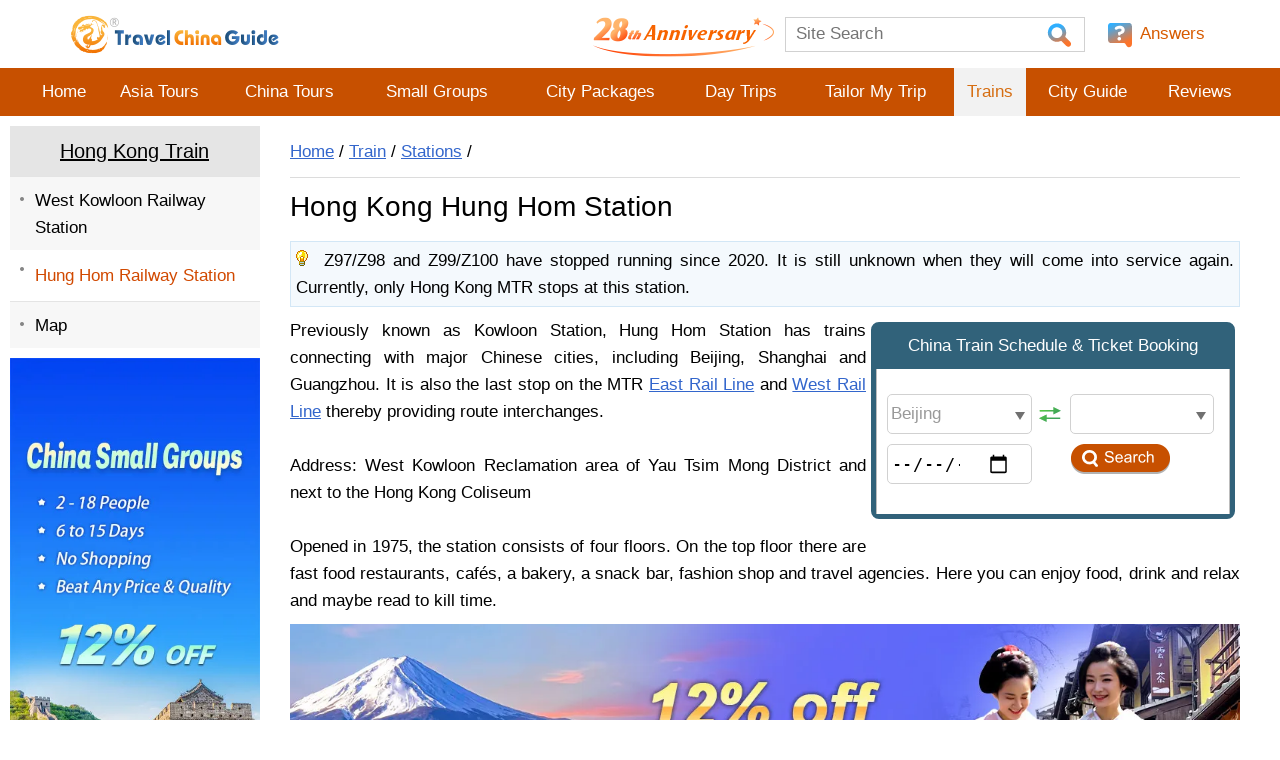

--- FILE ---
content_type: text/html; charset=utf-8
request_url: https://www.travelchinaguide.com/china-trains/hongkong-hunghom-station.htm
body_size: 33853
content:
<!doctype html>
<html>
<head>
<meta http-equiv="Content-Type" content="text/html; charset=utf-8" />
<title>Hong Kong Hung Hom Railway Station, Trains to Guangzhou, Beijing, Shanghai</title><meta name="description" content="Hong Kong Hung Hom Station operated normal trains to Beijing, Shanghai and Guangzhou before 2020. Now it mainly serves as a MTR station providing route interchanges." /><link rel="canonical" href="/china-trains/hongkong-hunghom-station.htm" /><script type="text/javascript">var ptype=1;var pid=5163;var ptitle="Hong Kong Hung Hom Station";var purl="/china-trains/hongkong-hunghom-station.htm";</script>
<meta name="robots" content="max-image-preview:large" />
<meta name="viewport" content="width=device-width, initial-scale=1.0, maximum-scale=1.0, user-scalable=no">

<style type="text/css">
* { padding:0; margin:0}
body { font-size:14px; font-family:Verdana, Geneva, sans-serif; color:#000; background-color:#fff; line-height:1.6;}
.clear { clear:both; padding:0 !important; margin:0 !important}
a { color:#000; text-decoration:underline;}
a:hover { color:#D14900;}

.fl { float:left;}
.fr { float:right;}

.box_blue { border: 1px solid #D3E7F6; margin: 5px 0; padding: 5px; background: none repeat scroll 0 0 #F4F9FD; }
.box_blue li{ background: url("https://data.travelchinaguide.com/images/background/arrow/arrow-r-blue.gif") no-repeat 0 10px; padding: 5px 0; float: left; margin-right: 15px; text-indent: 11px;}
.box_blue .img_left2 { padding: 5px; margin-right: 5px;}

.box_no { margin: 2px 0; padding: 5px;}
.box_no li { background: url("https://data.travelchinaguide.com/images/background/arrow/arrow-r-blue.gif") no-repeat left center; padding: 5px 0; margin-right: 15px; text-indent: 16px; float: left;}
.box_blue p, .box_no p { margin: 0 !important; padding: 0 !important;}

.box_map li { background: #fff; padding: 5px; margin: 8px 1px; height:150px; float: left; border: 1px solid #D3E7F6; text-align: center;}
.box_map li a { display: block;}

.bgNo, .bgNo li { background: none !important;}
.liSmallMap li { text-align:center; float:left; margin:2px; padding:5px; border:1px solid #D3E7F6; width:150px;}
.liSmallMap179 li { text-align: center; float: left; margin: 5px; padding: 5px 8px; border: 1px solid #D3E7F6; width: 179px;}
.liBorder li { border:1px solid #e3e3e3 !important;}

.liRec li, .liRec {background: url("https://data.travelchinaguide.com/images/background/icon/hot2.gif") no-repeat left center !important;text-indent: 18px;}
.liDotBlue li, .liDotBlueLi { background: url("https://data.travelchinaguide.com/images/background/icon/dotblue.gif") no-repeat left center !important;text-indent: 8px !important;padding: 2px;}
.liDoubleBlue li, .liDoubleBlueLi { background: url("https://data.travelchinaguide.com/images/background/icon/ico-bluetop1.gif") no-repeat left center !important;text-indent: 12px !important;padding: 2px;}
.liArrowMove li, .liArrowMoveLi { background: url("https://data.travelchinaguide.com/images/background/icon/ra.gif") no-repeat 5px center !important;text-indent: 18px !important;padding: 2px;}
.liHot li, .liHotLi { background: url("https://data.travelchinaguide.com/images/background/icon/hot2.gif") no-repeat left center !important;text-indent: 18px !important;padding: 2px;}
.liArrow2 li, .liArrow2Li { background: url("https://data.travelchinaguide.com/images/background/icon/ico-bluetop1.gif") no-repeat left center !important;text-indent: 18px !important;padding: 2px;}
.liArrowRed li, liArrowRedLi {background: url('https://data.travelchinaguide.com/images/background/icon/p18.png') 0 12px no-repeat; text-indent:13px; }
.liArrowOrgen li, .liArrowOrgenLi { background: url("https://data.travelchinaguide.com/images/background/icon/arrow-orgen1.gif") no-repeat 8px 10px !important;/* text-indent: 19px !important; */padding: 2px;}
.liDownload li,.liDownloadLi {background:url("https://data.travelchinaguide.com/images/background/icon/download1.gif") no-repeat 0 5px ;text-indent:18px !important;padding:2px;}
.liCuspLine li,.liCuspLineLi {background:url("https://data.travelchinaguide.com/images/background/icon/ico_cusp_line.gif") no-repeat left center !important;text-indent:23px !important;padding:2px;}
.liAir li, .liAirLi { background: url("https://data.travelchinaguide.com/images/background/icon/ico-air.png") no-repeat left center !important;text-indent: 30px !important;padding: 2px;}
.liAsBus li, .liAsBusLi {background: url("https://data.travelchinaguide.com/images/background/icon/ico-asbus.png") no-repeat left center !important;text-indent: 30px !important;padding: 2px;}
.liTrain li, .liTrainLi {background: url("https://data.travelchinaguide.com/images/background/icon/ico-choo.png") no-repeat left center !important;text-indent: 30px !important;padding: 2px;}
.liBus li, .liBusLi {background: url("https://data.travelchinaguide.com/images/background/icon/ico-ldbus.png") no-repeat left center !important;text-indent: 30px !important;padding: 2px;}
.liBus2 li, .liBus2Li {background: url("https://data.travelchinaguide.com/images/background/icon/ico-citybus.png") no-repeat left center !important;text-indent: 30px !important;padding: 2px;}
.liBus2 li, .liShipLi {background: url("https://data.travelchinaguide.com/images/background/icon/ico-ferry.png") no-repeat left center !important;text-indent: 30px !important;padding: 2px;}
.liTaxi li, .liTaxiLi {background: url("https://data.travelchinaguide.com/images/background/icon/ico-taix2.png") no-repeat left center !important;text-indent: 30px !important;padding: 2px;}
.liSubway li, .liSubwayLi {background: url("https://data.travelchinaguide.com/images/background/icon/ico-subway.png") no-repeat left center !important;text-indent: 30px !important;padding: 2px;}
.liBicycle li, .liBicycleLi {background: url("https://data.travelchinaguide.com/images/background/icon/ico-bicycle.png") no-repeat left center !important;text-indent: 30px !important;padding: 2px;}
.liMaglev li, .liMaglevLi {background: url("https://data.travelchinaguide.com/images/background/icon/ico-maglev.png") no-repeat left center !important;text-indent: 30px !important;padding: 2px;}
.liRight li, .liRightLi {background: url("https://data.travelchinaguide.com/images/background/icon/right.gif") no-repeat left center !important;text-indent: 30px !important;padding: 2px;}
.liWrong li, .liWrongLi {background: url("https://data.travelchinaguide.com/images/background/icon/wrong.gif") no-repeat left center !important;text-indent: 30px !important;padding: 2px;}

.subTitleRC {font-size:18px;padding:20px 0 5px 30px;margin-top:10px;border-top:1px solid #e3e3e3;background:url(https://data.travelchinaguide.com/images/background/icon/good-new.png) 0 15px no-repeat;}

.c_title_ico_arrow { background: url("https://data.travelchinaguide.com/images/background/arrow/arrow-r-blue.gif") no-repeat left center;padding: 2px;text-indent: 12px;}
.c_title_ico_train { background: url("https://data.travelchinaguide.com/images/background/icon/ico-choo.gif") no-repeat left center;padding: 2px;text-indent: 20px;}
.c_title_ico_dinning {background: url("https://data.travelchinaguide.com/images/background/icon/ico-dining2.gif") no-repeat left center;padding: 2px;text-indent: 20px;}
.c_title_ico_link { background: url("https://data.travelchinaguide.com/images/background/icon/link.gif") no-repeat left center;padding: 2px;text-indent: 14px;}
li {list-style:none;}
.tcgautocomplete li {float:none !important}

.liw90 li {width:90px}
.liw100 li {width:100px}
.liw110 li {width:110px}
.liw120 li {width:120px}
.liw130 li {width:130px}.liw135 li {width:135px}
.liw140 li {width:140px}
.liw150 li {width:150px}
.liw160 li {width:160px}.liw165 li {width:165px}
.liw170 li {width:170px}.liw175 li {width:175px}
.liw180 li {width:180px}
.liw190 li {width:190px}
.liw200 li {width:200px}
.liw210 li {width:210px}
.liw220 li {width:220px}
.liw230 li {width:230px}
.liw235 li {width:235px}
.liw240 li {width:240px}
.liw250 li {width:250px}
.liw260 li {width:260px}
.liw270 li {width:270px}
.liw280 li {width:280px}
.liw290 li {width:290px}
.liw300 li {width:300px}
.liw350 li {width:350px}
.liw380 li {width:380px}
.liw400 li {width:400px}

.li16 li {width:16%}
.li18 li {width:18%}
.li20 li {width:20%}
.li22 li {width:22%}
.li24 li {width:24%}
.li25 li {width:25%}
.li30 li {width:30%}
.li33 li {width:33%}
.li35 li {width:35%}
.li40 li {width:40%}
.li45 li {width:45%}
.li50 li {width:50%}
.li100 li {width:99%;}


#header-navigator,#footer {width:100%;background:#c75000;text-align:center;}

#header-top,#header-navigator-view,#main {margin:0 auto;width:1130px;}

/*椤堕儴*/
#header-top {position:relative}
.loginOK {margin:0 10px 0 5px !important}
.loginOK a {margin:0 !important;padding:0 !important;}
/**/
.loginNO {background:url("https://data.travelchinaguide.com/images/tcg/tour/2016/icon_user.png") left center no-repeat;padding-left: 20px;}
.loginNO a,.loginNOPAD a {padding-left:0 !important}
.loginPAD {display:none}
.loginPAD a {padding-left:0 !important}
.searchm {}

.arrow-down {width:0;height:0;border-left:10px solid transparent;border-right:10px solid transparent;border-bottom:10px solid transparent;border-top:10px solid #ddd;}

#header-mlogin {display:none;background:#ddd;text-align:right;padding:4px}

.loginOKPADPHONE {position:absolute;top:4px}
#header-arrow {position:absolute;left:-1000px;top:30px}
.loginNOPAD2 {color:#666;margin-right:10px}
.loginNOPAD2 img {margin-right:10px}
.loginPHONE img {margin:0 8px}
.loginPHONE img:last {margin-right:20px !important}

/* logo link */
.header-top-a {position:absolute;left:0;top:0;display:block;width:309px;height:71px;background:url(https://data.travelchinaguide.com/images/logo/tcg-logo.gif) 0 0 no-repeat;}

#header-top-link {position:absolute;top:5px;right:0px;text-align:right; font-size:13px;}
#header-top-link span {float:left;line-height:20px;height:20px;margin-left:10px;}
#header-top-link img {float:left}
#header-top-link a {color:#d66e12;text-decoration:none;margin:10px;padding-left:20px;height:25px}
#header-top-link a:hover {text-decoration:underline}
/*
#header-top-link-login {background:url(https://data.travelchinaguide.com/images/background/icon/p15.png) 0 0 no-repeat; }
*/
#header-top-link-travel {background: url("https://data.travelchinaguide.com/images/tcg/tour/2016/icon_guide.png") left center no-repeat;}
#header-top-link-community {background:url("https://data.travelchinaguide.com/images/tcg/tour/2016/icon_community.png") left center no-repeat;}
#header-top-link-answers {background:url("https://data.travelchinaguide.com/images/tcg/tour/2016/icon_qa.png") left center no-repeat;}
#header-top-link-apps { background: url("https://data.travelchinaguide.com/images/tcg/app/icon_app.png") left center no-repeat;}
#header-top-logo {height:80px;}
#header-top-logo div {text-align:right;padding-top:35px;}
#header-top-logo img {vertical-align:middle;margin-right:5px}
.header-top-excellence { position: absolute; top: 0px; left: 35%;max-height:70px;}
.header-top-tel {font-size:13px;margin-left:10px;}
.header-top-split { background:url('https://data.travelchinaguide.com/images/background/icon/p29.png')0 8px no-repeat; width:1px;margin-left:0px !important;}

/*瀵艰埅*/
#header-navigator-view td {height:48px}
#header-navigator-view a {color:#fff;text-decoration:none;display:block;line-height:48px}
#header-navigator-view a:hover,.header-navigator-view-current a {background:#f2f2f2;color:#d66e12 !important;}
.header-navigator-view-more a {background:#d66e12 url("https://data.travelchinaguide.com/images/tcg/tour/2016/nav_more.png") left center no-repeat;width:41px}
.header-navigator-view-more a:hover {background:#d66e12 url("https://data.travelchinaguide.com/images/tcg/tour/2016/nav_more.png") left center no-repeat !important;}
.header-navigator-view-more {display:none}
.navPhone {box-shadow:-2px 2px 2px #ccc;background:#d66e12;text-align:left;position:absolute;right:5px;top:130px;z-index:9999;}
.navPhone a {color:#fff !important;text-decoration:none !important;display:block;line-height:40px;padding:0 10px}
.navPhone a:hover {color:#d66e12 !important;background:#f2f2f2 !important}
.nav-item a {padding:0 8px}



/*鎼滅储妗?/
.searchBar {height:40px;}
.searchBar-info {font-size:22px;float:left; font-family:'myFamilyDemo'; margin-top:20px; }
.searchBar-search {border:1px solid #d1d1d1;float:right;height:35px;width:330px;}
.searchBar-search input {border:none;height:100%}
.searchBar-search-text {font-size:14px;color:#ccc;width:285px; padding-left:10px;}
.searchBar-search-submit {background:url(https://data.travelchinaguide.com/images/background/icon/searchv2.gif) center center no-repeat;width:30px;height:32px;cursor:pointer}
.searchBar-search-submit2 {background:url(https://data.travelchinaguide.com/images/background/icon/p16_1.png);width:28px;height:20px}


/*搴曢儴*/
#footer { width:100%;color: #fff; box-sizing: border-box;}
.footer-link { color:#fff; padding: 10px 0;border-bottom:1px solid #ffc592}
.footer-link a { color:#fff;text-decoration:none;padding:0 30px;margin:0px;}
.footer-link a:hover { color:#fff;text-decoration:underline;}
.footer-info { padding: 12px; font-size:15px;}
.footer-sept { background: url(https://data.travelchinaguide.com/images/background/icon/icon-dot-white-4-4.png) no-repeat center center;}
.footer-button { margin:10px;}
.footer-button span { width:40px; height:40px;  margin:10px; cursor: pointer;
	filter:alpha(opacity=50);
	-moz-opacity:0.5;
	opacity:0.5;
}
.footer-button span:hover {
	filter:alpha(opacity=100);
	-moz-opacity:1;
	opacity:1;
}
.footer-button img { border:0px;}
.cityguideIndex #footer, .page #footer { margin-top:20px}
.cityguideIndex .bottomInfo + #footer, .page .bottomInfo + #footer { margin-top:0px}
.contcont { line-height:1.4; margin-bottom:10px;}

.c_title_follow { font-size: 14px; font-weight: normal; text-align: center; position: absolute; right: 10px; top:0px; width: 95px;}


/*cityguide index construction*/
.cr { float:left;}
.cr1 { width:830px; margin:0;}
.cr2 { width:274px; margin:50px 13px 0px; padding-top:0px;}


/*left and right construction*/
.page #main { margin-top:10px;}
.page .left { width:220px; float:left;}
.page .right { width:830px; float:right; padding:0px 30px}

.page .c_path {padding:12px 0;border-bottom:1px solid #dcdcdc}
.page .c_title,.page .pageTitle {padding:15px 0px;font-size:20px;font-weight:normal; border-bottom:0px solid #d1d1d1; }
.c_title {width:100%;  }
.cityguideIndex .c_title {padding:15px 0px; }
.cityguideIndex .c_title h1,.page .c_title h1, h1.picName {font-family: Calibri,Arial,Verdana; font-size: 27px !important; font-weight: normal; line-height:28px;}
.citymap {text-align:center; }
.h1_bg {background: url(https://data.travelchinaguide.com/images/background/icon/icon_guide.jpg) no-repeat 5px 15px; text-indent: 60px;}


/*left nav*/
.page .l_nav2, .page .l_nav { margin:0;width:100%;color: #333333; margin-bottom:10px;}
.page .l_nav_title { margin-top:10px; }
.page .l_nav_title2, .page .l_title,  .l_nav_title { padding:9px 0px;text-align:center;background:#e5e5e5;border-right:1px solid #e5e5e5;color:#000; font-size:16px;}
.page .l_nav_title2 a, .page .l_title a,  .l_nav_title a { text-decoration:underline;display:block;color:#000 !important;}
.page .l_nav_title2 a:hover, .page .l_title a:hover,  .l_nav_title a:hover { text-decoration:none; color:#fff;}
.page .l_nav2 li a, .page .l_nav li a { padding:9px 4px 8px 25px;border-top:1px solid #e4e4e4;display:block;text-decoration:none;color:#000;
	background:#f7f7f7 url(https://data.travelchinaguide.com/images/background/icon/icon-list1.png) 10px 20px no-repeat;}
.page .l_nav2 li a:hover, .page .l_nav li a:hover { border-right:1px solid #e79100;color:#fff;
	background:#C75000 url(https://data.travelchinaguide.com/images/background/icon/icon-list1-white.png) 10px 20px no-repeat; }

.l_nav_nolink { padding:9px 4px 8px 25px; color:#D14900; border-top:0px solid #dedede;
	background:#fff url(https://data.travelchinaguide.com/images/background/icon/icon-list1.png) 10px 17px no-repeat !important;}


/* level 1 expand*/
.l_nav_expandLi { padding: 9px 4px 8px 25px; border-top: 1px solid #dedede; display: block; text-decoration: none;
	background: #fff url(https://data.travelchinaguide.com/images/background/icon/header-navigator-current.png) 7px 16px no-repeat !important;}
.l_nav_expand { padding: 9px 4px 8px 25px; border-top: 1px solid #dedede; display: block; text-decoration: none; color: #ea9b18;
	background: #f7f7f7 url(https://data.travelchinaguide.com/images/background/icon/icon-list1.png) 10px 17px no-repeat !important;}
.l_nav_expand:hover { background:#C75000 url(https://data.travelchinaguide.com/images/background/icon/icon-list1-white.png) 10px 17px no-repeat !important; color: #fff !important;}
/* level 2 */
.page .l_nav .l_nav_nochild  { padding:6px 0px 6px 8px;background:#f7f7f7;}
.page .l_nav .l_nav_nochild a { border:none; padding:0 0 0 20px; background:url(https://data.travelchinaguide.com/images/background/icon/icon-list2.png) no-repeat scroll 6px 3px;}
.page .l_nav .l_nav_nochild a:hover { color:#D14900; background:url(https://data.travelchinaguide.com/images/background/icon/icon-list2.png) no-repeat scroll 6px 3px; border:none}
/* level 3 */
.page .l_nav .l_nav_arrowR2 { padding:6px 0px 6px 8px; background:#f7f7f7;}
.page .l_nav .l_nav_arrowR2 a { border: none; padding:0 0 0 30px; background: url(https://data.travelchinaguide.com/images/background/icon/icon-list2.png) no-repeat scroll 17px 2px;}
.page .l_nav .l_nav_arrowR2 a:hover { color:#D14900;background:url(https://data.travelchinaguide.com/images/background/icon/icon-list2.png) no-repeat scroll 17px 2px; border:none}


/*mobile*/
.mobile_menu_list { display:none; margin:0px 1px 0px 0px; }
.mobile_menu { display:none; background-color: #818181;  color: #fff; text-align: center; padding: 8px 0px; margin: 0px 1px 0px 0px; border-radius: 0 0 13px 13px; border: 1px solid #696969; cursor: pointer;}
.mobile_menu_close { display:none; background: url('https://data.travelchinaguide.com/images/background/icon/close_left.png') no-repeat; position: absolute;top: 5px; right: 15px; z-index: 999; width: 23px; height: 23px; cursor: pointer; }

.mobile_menu_v2_list { display:none; position:absolute;width:260px;top:0;left:-320px; background:#fff; box-shadow:5px 5px 10px 5px #333; z-index:999; padding-bottom:20px;}
/*.mobile_menu_v2 { display:none; z-index:99; background:url("https://data.travelchinaguide.com/images/tcg/tour/2016/btn_left_menu.png") no-repeat; width:36px; height:36px; position:absolute; top:5px; right:16px; cursor:pointer;}*/
.mobile_menu_v2 { display:none; z-index:99; background:url("https://data.travelchinaguide.com/images/tcg/tour/2016/btn_left_menu.png") no-repeat; width:36px; height:36px; position:absolute; top:5px; right:16px; cursor:pointer;}
.mobile_menu_v2 {position: fixed; top: 93px;}

.mobile_menu_v2_list .blank10 {display:none;}
.page .mobile_menu_v2_list .l_nav_title2, .page .mobile_menu_v2_list .l_title, .mobile_menu_v2_list .l_nav_title {background:#e5e5e5;color:#000;  padding:9px 25px; border:none; border-top:1px solid #eaeaea; text-align:left;}
.page .mobile_menu_v2_list .l_nav_title2 a, .page .mobile_menu_v2_list .l_title a, .mobile_menu_v2_list .l_nav_title a {color:#000 !important; text-decoration:underline; display:block; background:none;}

.page .mobile_menu_v2_list .l_nav2 li a, .page .mobile_menu_v2_list .l_nav li a {background: none; border:none;}
.page .mobile_menu_v2_list .l_nav2 li a:hover, .page .mobile_menu_v2_list .l_nav li a:hover {color:#EF6C00;}

.page .mobile_menu_v2_list .l_nav li a { border-top: 1px solid #e4e4e4; background: #f7f7f7 url(https://data.travelchinaguide.com/images/background/icon/icon-list1.png) 10px 17px no-repeat;}
.page .mobile_menu_v2_list .l_nav .l_nav_nochild a { border: none; background: url(https://data.travelchinaguide.com/images/background/icon/icon-list2.png) no-repeat scroll 6px 3px;}
.page .mobile_menu_v2_list .l_nav .l_nav_arrowR2 a { border: none; background: url(https://data.travelchinaguide.com/images/background/icon/icon-list2.png) no-repeat scroll 18px 3px;}


/* new mobile version */
.homePage #mobile-top-home {display:none}

#mobile-top-link {display:none; position:absolute; top:0; right:0; text-align:right; height:48px;}
#mobile-top-link a {display:inline-block; color:#d66e12; width:48px; height:48px; cursor:pointer; text-decoration:none; background-position:center center;}

.mobile-top-phone-gray 	{background:url("https://data.travelchinaguide.com/images/tcg/tour/2016/icon_user2.svg") center center no-repeat !important;}
#mobile-top-phone 		{background:url("https://data.travelchinaguide.com/images/tcg/tour/2016/icon_user.svg") center center no-repeat;}
#mobile-top-phone2 		{background:url("https://data.travelchinaguide.com/images/tcg/tour/2016/icon_tel.svg") center center no-repeat;}
#mobile-top-search 		{background:url("https://data.travelchinaguide.com/images/tcg/tour/2016/icon_search.svg") center center no-repeat;}
#mobile-top-community 	{background:url("https://data.travelchinaguide.com/images/tcg/tour/2016/icon_community.svg") center center no-repeat;}
#mobile-top-answer 		{background:url("https://data.travelchinaguide.com/images/tcg/tour/2016/icon_qa.svg") center center no-repeat;}
#mobile-top-home 		{background:url("https://data.travelchinaguide.com/images/tcg/tour/2016/icon_home.svg") center center no-repeat;}
#mobile-top-apps 		{background:url("https://data.travelchinaguide.com/images/tcg/app/icon_app.png") center center no-repeat;}
#telBox {display:none;border-radius:25px; position:relative;}
#telBox li {border-top:1px solid #d1d1d1; padding:15px 0; text-align:center; font-size:17px;}
#telBox li.telBoxTitle {background:#efefef; border:none;border-radius:25px 25px 0 0;}
#telBox li a {text-decoration:none;}
#telBox .telBoxClose, .mobile_map_box_close {position:absolute; top:-15px; right:-10px; width:50px; height:50px; cursor:pointer; background:url("https://data.travelchinaguide.com/images/tcg/picture/bg/icon-close01.png") no-repeat;}
.mobile_map_box_close {top:-20px; right:-20px;}




/*break news*/
#breaknews { background:#f0f3f6; border:1px solid #cadcdf; margin:-1px -1px -1px 0;}
.breaknewscontent { text-align:justify; padding:8px;}
.breaknewscontent p { margin-bottom:10px;}
.breaknewstitle { color:#f60; font-size:16px; text-align:center; padding:4px; border-bottom:1px solid #cadcdf;}



.divads { margin-top:10px; text-align:center; }
.c_title_bar { float:right; margin:10px; }
.c_title_bar a.c_title_bar_ask { background: url("https://data.travelchinaguide.com/images/background/button/btn-ask.png") no-repeat scroll 0 0 transparent; width:163px; height:35px; display:block; }


/*鍐呭*/
.content { overflow:hidden;}
.content .isphone_show { display:none;}
.content img { border:none;}
.contentSplit { border-bottom:1px solid #e3e3e3; margin:10px 0px 15px;}
.contcont p { margin:10px 0px;}
.contcont .subTitleBg { vertical-align: top;}
.contcont .subTipBg { padding-bottom:2px;}
.content a,.contcont a { color:#36C; text-decoration:underline;}
.content a:hover,.contcont a:hover { color:#d75b00; text-decoration:none;}
.content .contcont { text-align:justify;}

/*
body .content,.content .contcont,body .tourContent,body .Content,body .artiContent,body .contcont {line-height:24px;}
body .photosBox .picContent{line-height:24px;}
*/
.taC, .taC td { text-align: center;}
.taR { text-align: right;}
.splitC { float: left; text-align: center; margin-right: 10px; width: 350px;}
.splitCtitle { text-align: left;}
.splitC li { float: left; border: 1px solid #d3e7f6; padding: 4px; margin: 2px 4px;}
.splitC li a, .splitC li span { display: block;}

.textMgr { margin:0px 80px;}
.textMgr20 { margin:0px 20px;}
.span_indent { margin-left: 20px;}

.tbCenter { margin:5px auto !important;}
.tbLeft { float:left; width:48% !important;}
.tbRight { float:right; width:48% !important;}
.clsphotogalleryimg { padding: 0px;}
.clsphotogalleryimg, .tableInPic { border:0px solid #d1d1d1 !important; margin:8px 16px; }
.clsphotogalleryimgNoHide { border:1px solid #d1d1d1 !important; margin:5px; }
/*鍐呭琛ㄦ牸*/
.c_tableXP { width:400px; border-collapse:collapse; border-spacing:0; text-align:left}
.c_tableXM { width:310px; border-collapse:collapse; border-spacing:0; text-align:left}
.c_tableXA { border-collapse:collapse; border-spacing:0; text-align:left}
.c_tableX, .table1, .tab1, .c_tableBD1 { width:100%; border-collapse:collapse; border-spacing:0; text-align:left}
.c_table { border-collapse:collapse; border-spacing:0; text-align:left;}
.clstablegray { width:100%; border-collapse:collapse; border-spacing:0; text-align:center}
.table1 th, .tab1 th, .c_table th { background:#efefef; text-align: center; font-weight:normal; border:1px solid #d1d1d1; padding:3px 0px;}
.c_tableXP td, .c_tableXA td, .c_tableXM td, .c_tableX td, .c_tableX th, .clstablegray td, .table1 td, .tab1 td { border:1px solid #d1d1d1; padding:2px 5px; background:#fff;}
.c_tableBD1 td, .c_table td { border:1px solid #ccc; padding:2px 5px;}
.c_tableX th { background:#efefef !important; font-weight:normal;}
.c_tableX_th td, .c_tableX_th, .tdhbg { background:#efefef !important;}
.c_tableX p, .clstablegray p, .table1 p, .tab1 p { padding:0; margin:0;}
.table2 td { background: none repeat scroll 0 0 #F1F8FE; border: 1px solid #DAEBF7; padding: 8px; text-align: center;}
.table3 td { background: none repeat scroll 0 0 #F4F9FD; border: 1px solid #D3E7F6; padding: 8px; text-align: center;}


a.gotop { z-index:9999; background: url(https://data.travelchinaguide.com/images/background/icon/go-top.png) no-repeat scroll 0 0 transparent; bottom:20px; height:57px; position:fixed; right:20px; text-decoration:none; width:54px;}
/*#livechat {cursor:pointer;height:65px;left:50%;margin-left:580px;position:fixed;top:227px;width:66px;z-index:301;display:block;display:none;} */
#livechat { position:fixed; left:auto; top:auto; margin:0; right:24px; bottom:0; z-index:9; cursor: pointer;}
.lastUpdateTime { clear:both; border-radius:5px; border:1px solid #e8e8e8; padding:5px; margin-top:8px; text-align:center;}

/*---food---*/
.c_c_index_food { border:1px solid #dedede; margin:20px 0 0; padding:10px; background:none repeat scroll 0 0 #EFEFEF;}
.c_c_index_food img { float:right;}
.c_c_index_detail { float:left; width:280px; margin:5px 10px 5px 0px;}
.c_c_index_unit { background:url(https://data.travelchinaguide.com/images/background/icon/p18.png) 4px 7px no-repeat; padding:0 0 0 20px;}

.food_method table { border:1px solid #dedede; margin:10px 0px; width:100%; }
.food_method table td { padding:10px 20px 0px; }
.food_method .step, .step { color: #d46539; font-size: 18px; float: left; margin: 0px 4px 0px 0px;}
.food_method .stepNum , .stepNum { border-radius: 15px; width: 26px; height: 26px; background: #e46539; color: #fff; font-size: 18px; text-align: center; float: left;}



/*content video*/
.videoBox {background: none repeat scroll 0 0 #F5F5F5;border: 1px solid #CCCCCC;float: right;margin-left: 8px;text-align: center; width: 400px;}
.videoBox .videoIco {background: url("https://data.travelchinaguide.com/images/background/icon/camer-ico.gif") no-repeat scroll left center rgba(0, 0, 0, 0);padding-left: 25px;line-height:250%;}
.videoBox .picIco {background: url("https://data.travelchinaguide.com/images/background/icon/ico-pic.gif") no-repeat scroll left center rgba(0, 0, 0, 0);margin-right: 20px; padding-left: 30px;line-height:250%;}
#video {cursor: pointer;height: 242px;width: 400px;background:black;}
#video img { vertical-align:middle;}

/*image in app*/
.slide_new {display:none; border:0px solid red; }
.slide_hor, .no_hor {text-align:center; border:1px solid #d1d1d1; padding:5px;  margin:10px; float:left;}
.slide_ver, .no_ver {border:1px solid #d1d1d1; float:left; padding:5px; margin:5px;}
.des_div {display:none;}
.img_mask {position: absolute; left: 0px; top: 0px; width: 100%; z-index: 1000; opacity: 0.3;  display: none; background-color: rgb(0, 0, 0);}
.img_showDiv {position: absolute; display:none; background-color:#fff; border:4px solid #d1d1d1;  width:auto; height:auto; z-index:1001; text-align:center; }
.img_showDiv a {color:#36c;}
.closeImg, .zodiacCloseImg {
	z-index:1002;
	display: block;
	height: 50px;
	width: 50px;
	cursor: pointer;
	background: url(https://data.travelchinaguide.com/images/tcg/picture/bg/icon-close01.png) no-repeat;
	position: absolute;
	right: -18px;
	top: -25px;
	text-align: center;
	line-height: 50px;
	font-size: 16px;
	color: #d1d1d1;
}

/*google translate*/
#google_translate_element span {margin-left:0}
#google_translate_element a {margin:0;padding:0 5px}

/*QA*/
#answers {line-height:140%;}
.qa-search {background:#eaeaea;text-align:center;font-size:17px;color:#000;padding:10px;margin:15px 0}
.qa-search * {vertical-align:middle}
.qa-search-text {border:1px solid #bfbfbf;height:30px;margin:0 20px;font-size:17px}
.qa-title {background:#f2f2f2;text-align:center;font-size:18px;padding:10px 0}

.qa-list-q-item {border:1px solid #ddd;margin-top:10px;color:#000;font-size:17px;padding:10px 40px 10px 80px;background:url(https://data.travelchinaguide.com/images/background/icon/bg-q.gif) 20px 20px no-repeat;}
.qa-list-q-item2 {background:url(https://data.travelchinaguide.com/images/background/icon/bg-q2.gif) 20px 20px no-repeat;}
.qa-list-q-info,.qa-list-a-info {color:#757575;padding:5px 0}
.qa-list-q-info span {width:75px;height:26px;float:right;right:40px;top:20px; cursor:pointer; color:#0071DB; }
.qa-list-q-info span * {vertical-align:middle; margin:0px 5px; }
.qa-list-q-info span:hover {text-decoration:underline;}
.qa-list-q-title {font-size:18px}
.qa-list-q-content {padding:10px 0}

.qa-list-a-list {}
.qa-list-a-title {padding:10px 0;font-size:18px;color:#0071DB}
.qa-list-a-item {background:url(https://data.travelchinaguide.com/images/background/icon/bg-a.gif) 0 20px no-repeat;border-top:1px dashed #adc2d7;padding:10px 0 10px 60px;margin-top:5px}
.qa-list-a-item2 {background:url(https://data.travelchinaguide.com/images/background/icon/bg-a2.png) 0 20px no-repeat;}
.qa-list-a-info div {float:right;right:60px;top:20px;color:#0071DB}
.qa-list-a-info div * {vertical-align:middle;margin:0 5px;cursor:pointer}
.qa-list-a-info div *:hover {text-decoration:underline;}
.qa-list-a-info .good {}

.qa-form {border:1px solid #ddd;margin-top:20px}
.qa-form * {font-family:Arial,Helvetica,Verdana,Geneva,sans-serif}
.qa-form-title {background:#f2f2f2;padding:15px;font-size:18px;padding-left:30px;text-align: center;}
.qa-form form {padding:20px}
.qa-form div {padding-top:10px}
.qa-form-input {width:100%;height:30px;border:1px solid #ccc;font-size:17px;}
.qa-form-content {width:100%;height:150px;border:1px solid #ccc;font-size:17px;line-height:150%;padding:4px;}
.qa-form-ctrl *:not(img) {  width: 261px; height: 44px; cursor: pointer; border: none; margin-right: 20px; margin-top: 5px;}
.btn-qa-submit-reply {width:94px !important;height:35px;border:none;cursor:pointer;background:url(https://data.travelchinaguide.com/images/tcg/answers/btn-qa-submit-2023.png) left center no-repeat}
.btn-qa-submit{width:261px;height:44px;cursor:pointer;border:none;margin-right:20px;background:url("https://data.travelchinaguide.com/images/tcg/answers/btn-answers-submit-2023.png") left center no-repeat;}
.btn-qa-reset{width:94px;height:35px;background:url(https://data.travelchinaguide.com/images/background/icon/btn-qa-reset.png) left center no-repeat}
.qa-more {
    background: #F0F3F6 url(https://data.travelchinaguide.com/images/background/icon/59.png) 13px no-repeat;
    padding: 10px 0 10px 50px;
    border-radius: 5px;
    margin: 20px auto;
    width: 240px;
	margin-right:0px;
	font-size:17px;
}

#replytep{z-index:9999;position:absolute;background:#f2f2f2;border:1px solid #ccc;width:300px; min-height:270px; background-color:#fff;border-radius:25px;}
#replytep ul{width:100%; font-size:17px;}
.teplytepli{float:none !important; height:50px;border-bottom:1px solid  #d1d1d1;}
.teplytepli a {color:#000; text-decoration:none;}
.header-top-tep{
	cursor:pointer;
	background: url(https://data.travelchinaguide.com/images/background/icon/tel-20.png) ;
	width:20px;
}
#replyBox {z-index:9999;position:absolute;width:750px;background:#f2f2f2;border:1px solid #ccc;padding:10px 15px}
#replyBox div {margin-top:10px}
#replyBox * {font-family:Arial,Helvetica,Verdana,Geneva,sans-serif}
#replyBox textarea {width:98%;border:1px solid #ccc;height:150px}
#replyBox .replyBox-title {font-size:18px;color:#d66e12;text-align:center}
.qa-form-content-a {font-size:17px;line-height:150%;padding:4px;}
.replyBox-close {background: url("https://data.travelchinaguide.com/images/tcg/picture/bg/icon-close01.png") no-repeat scroll 0 0 transparent;color:#517A81;cursor:pointer;display:block;font-size:17px;height:50px;line-height:50px;position:absolute;right:-20px;text-align:center;top:-20px;width:50px;}


.qaResultBox {position:absolute;width:700px;height:150px;background:#f2f2f2;text-align:center;padding-top:50px;z-index:9999;left:30%;top:30%}
.qaResultBox a {color:#36C;text-decoration:none}
.qaResultBox a:hover {color:#d66e12;}
.qaResultBox-msg {width:50%;margin:0 auto;height:100px;padding-left:100px;padding-top:15px;text-align:left;line-height:150%}
.qaResultBox-icon-ok {background:url(https://data.travelchinaguide.com/images/tcg/china-trains/v2015/icon-yes.png) 0 0 no-repeat;}
.qaResultBox-icon-faild {background:url(https://data.travelchinaguide.com/images/tcg/china-trains/v2015/icon-no.png) 0 0 no-repeat;}

/*post*/
.container a { color: #3366CC; text-decoration: underline;}
.container a:hover { color: #FF6600; text-decoration: none;}
input {font-size:14px;font-family:Verdana, Geneva, sans-serif}
.fgA a {color:#fff; text-decoration: none;}
.container{position:absolute;width:680px;height:380px;padding:10px 10px 0 0;z-index:9999}
.login_box{border:7px solid #aac2cf;background-color:#ffffff;overflow:hidden; }
.login_box_title{border-bottom:1px solid #e8e8e8;font-size:15px;position:relative;padding:5px 0 8px 5px;color: #1a557e;}
.login_box_title a{position:absolute;right:40px;}
.login_box_left{float:left;padding:0 0 0 20px;}
.login_box_left h3{font-weight:normal;padding:0 0 15px 10px;margin:20px 0 0;font-size:13px;}
.login_box_right{width:280px;float:right;background-color:#ecf5fa;padding:0 30px 20px;overflow:hidden;}
.login_box_left h3 span{color:#ff6633}
.login_box_left  span,.login_box_right span{width:85px;display:inline-block;}
.login_box_left div,.login_box_right div,#register div,#login div{margin:15px 0;}


.input_text{border:1px solid #b1b1b1;_height:20px;width:170px;padding:5px;}
.input_hind{color:#a0a0a0;}

.btn_login,.btn_loginr, .btn_cancel{
    background: url("https://data.travelchinaguide.com/images/tcg/login/bottonbg.png") no-repeat scroll 0 0 transparent;
    border: medium none; color: #FFFFFF; cursor: pointer; height: 36px; line-height: 36px; text-align: center; width: 173px;
}
.login_box_close {
    background: url("https://data.travelchinaguide.com/images/tcg/picture/bg/icon-close01.png") no-repeat scroll 0 0 transparent;
    color: #517A81; position: absolute; cursor: pointer; display: block; font-size: 16px;
    width: 50px; height: 50px; top: 5px; right: 5px; line-height: 50px; text-align: center;
}

.login_btn_bar{margin:20px 10px 0 0;}
.btn_cancel{background-position: 0 -72px;width: 93px;}
.btn_cancel:hover{background-position: 0 -108px;color: #FFFFFF;}

.btn_login,.btn_loginr {background-position: 0 -144px;width: 100px;}
.btn_login.btn_loginr:hover{background-position: 0 -180px;color: #FFFFFF;}

.btn_facebook,.btn_google{width:210px;height:40px;display:block;text-align:center;line-height:40px;margin-top:10px;color:#ffffff;text-decoration: none;position:relative;}
.btn_facebook{background-color:#395999;padding-left:30px;width:100px;float:left;color:#fff}
.btn_google{background-color:#235cc3;padding-left:20px;width:110px;float:right;}
.btn_facebook span,.btn_google span{position:absolute;width:40px;left:0;top:0;height:40px;background:url("https://data.travelchinaguide.com/images/tcg/login/icon-f-g.png") no-repeat 0 0 transparent;}
.btn_google span{background-position:0 -40px;}
.loading{
	position: absolute; width:160px; height:56px; top:40%; left:30%;
	line-height:56px; color:#fff; padding-left:60px; font-size:15px; opacity: 0.7; z-index:19999;
	background: #000 url(https://data.travelchinaguide.com/images/background/loading/ajaxloading_blue.gif) no-repeat 10px 50%;
	-moz-border-radius:20px;
	-webkit-border-radius:20px;
	border-radius:20px;
	filter:progid:DXImageTransform.Microsoft.Alpha(opacity=70);
}

.login_box_close { color: #517A81; cursor: pointer; display: block; font-size: 16px; width: 50px; height: 50px;
	line-height: 50px; position: absolute; right:-8px; text-align: center; top: -8px;
	background: url("https://data.travelchinaguide.com/images/tcg/picture/bg/icon-close01.png") no-repeat scroll 0 0 transparent;}
.login_memo{padding:20px 15px;border-top:1px solid #e8e8e8;}
.login_memo span{color: #FF6633;}

.ac_results { background-color: #FFFFFF; border: 1px solid black; overflow: hidden; padding: 0; z-index: 99999;}
.ac_results ul { list-style: none outside none; margin: 0; padding: 0; width: 100%;}
.ac_results li { cursor: default; display: block; font-size: 12px; line-height: 16px; margin: 0; overflow: hidden; padding: 2px 5px;}
.ac_loading { background: url("https://data.travelchinaguide.com/images/background/loading/ico_loading.gif") no-repeat scroll right center white;}
.ac_odd { background-color: #EEEEEE;}
.ac_over { background-color: #8EC2F5; color: #FFFFFF;}

.commt_success { background: none repeat scroll 0 0 #78A2CC; border: 1px solid #92B7DB; clear: both; height: 100px; padding: 20px 0; text-align: center;}
.commt_success_img { float: left; padding-right: 8px; padding-top: 15px; text-align: right; width: 22%;}
.commt_success_content { float: right; padding-top: 10px; text-align: left; width: 75%;}
.commt_success_title { border: 1px solid #FFFFFF; border-radius: 10px 10px 0 0; cursor: move; font-size: 18px; font-weight: normal;
	line-height: 50px; padding-left: 20px; position: relative; text-align: left; color: #FFFFFF; height: 55px;
	background: url("https://data.travelchinaguide.com/images/background/bg/bgp025.png") repeat-x scroll 0 0 #6E98C9;}
.commt_success_title_close { cursor: pointer; height: 21px; position: absolute; right: 15px; top: 15px; width: 22px;
	background: url("https://data.travelchinaguide.com/images/background/icon/close02.png") no-repeat scroll 0 0 transparent;}

.hideInReply { width:280px;}

.qa-user.qa-user-question span, .qa-user.qa-user-reply span { display:inline-block; margin: 5px 0;}
.qa-user.qa-user-question input, .qa-user.qa-user-reply input { width:180px; height: 30px; border: 1px solid #ccc; font-size: 14px; padding: 0 4px; margin: 0 10px 0 5px; box-sizing: border-box;}

/*qa涓撶敤*/
@media screen and (max-width:1024px){
	.qa-search-text {width:50%;}
}
@media screen and (max-width:770px){
	.qa-search { padding-left:5px; padding-right:5px;}
	#replyBox div { margin-top:10px;}
	.qa-search-text { width:50%;}
 	.page .c_path { line-height:150%;}
	#replyBox { width:700px;}

	.qa-user.qa-user-question span, .qa-user.qa-user-reply span {display:block; margin: 0 5px 10px; position: relative; padding-left: 70px;}
	.qa-user.qa-user-question i, .qa-user.qa-user-reply i {display: block; width:60px; text-align: right; position: absolute; left: 0; top: 0; line-height: 30px;}
	.qa-user.qa-user-question input, .qa-user.qa-user-reply input {width:100%!important; }
}
@media screen and (max-width:750px){
	#replyBox {width:78%;padding:10px}
}
@media screen and (max-width:640px){
 	.loginNO {background:none}
	.qa-search-text {width:30%}
	.qa-list-q-item {background:none; padding:10px;}
	.qa-list-q-info {background:url(https://data.travelchinaguide.com/images/background/icon/bg-q-mobile.png) 5px 10px no-repeat; padding-left: 40px;height:50px }
	.qa-list-a-item {background:none; padding:10px 0px;}

	.qaResultBox {width:88%;padding-top:10px;height:auto}
	/*post*/
	.login_box_right{display:none;}
	.container{width:90%;height:350px;}
	.input_text{width:160px;}
	.login_box_left{padding-left:15px;width:90%}
	.login_box_left span{width:70px;}
	#g_email{width:230px;}
}
@media screen and (max-width:480px){
 	.qa-search {padding:5px}
	.qa-search-text {width:65%;margin:0}
	.qa-search span {margin:0 0 5px 0;padding:0;display:block;}
	.qa-search-btn {}
	.qa-more { margin:20px auto;}

}
@media screen and (max-width:380px){
	.qa-search-text {width:55%;}

}
/**/

/*灞忓箷鑷€傚簲*/
@media screen and (max-width:1024px){
	#header-top, #header-navigator-view, #main {width:1000px;}
	.page .right {width:750px ; padding:0px 10px 0px 20px;}
	.cityguideIndex .cr1 {width:700px ; }

	.c_c_index_detail {width:210px;}

	.width100p_1024 {width:100% !important; height:auto !important;}

	.liSmallMap179 li { width:158px;}
	.liSmallMap179 li img{ width:100%;}
}
@media screen and (max-width:770px){
	#header-navigator-view td:nth-child(1),#header-navigator-view td:nth-child(5),#header-navigator-view td:nth-child(7),#header-navigator-view td:nth-child(8) {display:none}

	.mobile_menu,.mobile_menu_list {display:block}
	.loginPAD {display:block}
	.loginPC {display:none}
	body {padding:0px}
	#footer,#header,#header-top, #header-navigator-view, #main {width:100% ;}

	.page #main,#main {margin-top:0px;}
	#header-top-logo div {display:none}
	.header-top-a {position:absolute;left:10px;top:10px;width:160px;height:30px;background:url(https://data.travelchinaguide.com/images/logo/logo_moblie.svg) 0 0 no-repeat;}
	.header-top-excellence {display:none;}
	#header-top-link {top:25px}
	#header-navigator-view td {border-right:1px solid #fff;}
	.header-navigator-view-more {display:block;}
	.footer-link a {margin:0px; padding:0px 20px;}

	.page .left {display:none}
	.page .right {float:none;width:100%;padding:0}
	.content .contcont {padding:5px; }
	.page .l_nav2, .page .l_nav { margin-bottom:0px;}
	.page .l_nav_title2 a, .page .l_title a,  .l_nav_title a {display:inline; }
	.page .l_nav .l_nav_nochild a:hover {background:none}

	a.gotop {right:0;bottom:55px; width: 36px; height: 36px; background-size: contain;
    	background: url("https://data.travelchinaguide.com/images/tcg/tour/2016/btn_gotop.png") no-repeat;}
	#livechat {right:0;left:auto;margin-left:0;width:auto;}

	.cityguideIndex .cr1, .cityguideIndex .cr2 {width:100% ; }
	.cityguideIndex .cr2 .photosBox li {float:left; margin:4px 20px; height:300px;}


	.navPhone div {border-top:1px solid #E6870F;}
	.navPhone div:first-child {display:none;}

	#header-navigator-view td {border-color:#E6870F;}
	#header-top-logo { height:48px;}
	#header-top-link {display:none;}
	#mobile-top-link {display:block;}
	#mobile-top-link a#mobile-top-answer {display:none;}
	#mobile-top-link a#mobile-top-community {display:none;}

	.mobile_menu_v2,.mobile_menu_v2_list {display:block;}
}
@media screen and (max-width:765px){
	#google_translate_element {display:none}

}
/*IP6 landscape*/
@media screen and (max-width:667px){
	#header-navigator-view td:nth-child(6) {display:none}

	.displayNone_667 {display:none}
}
@media screen and (max-width:640px){
	#header-navigator-view td:nth-child(11) {display:none}

	.linkPCPAD {display:none}
	.loginOKPADPHONE {right:10px;}
	.contcont iframe {max-width:99%;}
	.g_outerbox{padding:0px;overflow-x:auto;overflow-y:hidden;}
	.top, .c_title_bar,  .proService, proService02, #cityReview, .logomin, .gp_hide, .g_phide, #divsighttips, #bbsPic {display:none; }
	.li16 li,.li18 li,  .li20 li, .li22 li, .li24 li, .li25 li, .li30 li, .li33 li, .li35 li, .li40 li {width:45% !important; }

	.widthAuto { width: auto !important; }
    .liSmallMap li{ text-align:center;float:left;margin:1px; padding:0px; border:1px solid #D3E7F6; width:144px;}
	.liSmallMap li img {width:100%;}

	.textMgr, .textMgr20 {margin:0px 10px; display:block;}

	.tbLeft {width:100% !important;}
	.tbRight {width:100% !important; float:left;}
}
@media screen and (max-width:580px){
	.width100p_420 {width:100% !important; height:auto !important; }
	.clsmapimg {padding:50px 2px 10px !important;}
	.cityguideIndex .cr2 {width:274px;}
	.cityguideIndex .cr2 .photosBox li {float:none; margin:4px auto; height:auto;}
}
@media screen and (max-width:480px){
	#header-top-link {top:15px}
	.navPhone {top:100px;}

	.footer-link {height:28px}
	.footer-link span {width:auto}

	.content { padding:0 16px;}
	.content .contcont {padding:0px; line-height:24px;}

	.liArrowRed li, liArrowRedLi {background-position:0px; line-height:34px; }
	.liSmallMap179 li { width: 155px;}
}
@media screen and (max-width:425px)
{
	.cityguideIndex .c_title h1, .page .c_title h1, h1.picName{line-height:100%; font-size:22px !important; }
	.box_map li {width:150px; height:160px;}
	.mapCenter .liSmallMap li { width: 160px; padding:5px; }
	.mapCenter .liSmallMap li img {width:100% !important; height:auto !important;}
	.content { padding:0 8px;}
	.page .c_path {border-bottom-width:0px; padding:12px 0px 0px; max-height: 68px;}
	/*.c_path div{width:85%}*/
	.c_path {width:85%}
	.videoBox {float:none;margin:0px auto;}
	#video img {height:calc(90vw*242/400) !important;}
}
@media screen and (max-width:420px){
	#header-navigator-view td:nth-child(4) {display:none}

	.videoBox, #video, #video img {width:100% !important;}
	#video {height:auto !important;}
	.loginNO {background:none; padding-left:0px;}
	.food_method table td {padding:10px 10px 0px;}
	.nav-item a {padding:0 2px}

	.tableInPic {margin:8px 0px;}
	.footer-link a {margin:0px;padding:0px 5px;}
}
@media screen and (max-width:380px){
	#replytep {width:80%}
	#mobile-top-link a {width:30px}
	.loginNOPAD2 font {display:none}

	.liSmallMap179 li { width: 143px; padding: 3px 5px;}
	.mapCenter .liSmallMap li {padding:2px; margin:2px;}
}
@media screen and (max-width:360px){
	.mapCenter .liSmallMap li {width:148px; height:170px;}
}
@media screen and (max-width:320px){
	.c_path div{width:80%}
	#header-navigator-view td:nth-child(10) {display:none}

	#mobile-top-link a {width:35px}

	#header-top-link span { margin-left: 2px;}
	#header-top-link a {margin: 3px;}
	.header-top-tep { margin-top: 0;}
	#replytep {width: 260px; min-height: 260px;}
	.videoBox .picIco { line-height:150%;}
	.footer-link {height:48px;}
	.liSmallMap179 li { width: 123px; padding: 3px 1px;}
	.box_map li {width:138px; padding:2px 1px;}
	.box_map li img { width:100% !important; height:auto !important;}
	.mapCenter .liSmallMap li { width:138px; padding:2px 1px; margin:1px;}
}


/*------bottom media-------*/
.bottomInfo { background-color: #f2f2f2; margin-top:20px;}
.bottomInfo-up { width: 1130px; margin: 0px auto; padding: 10px 0px;}
.bottomInfo-logo-new:nth-child(1) { margin: 0px 30px;}
.bottomInfo-logo-new img {border:none;}
.index-media-split { border-bottom: 1px solid #d1d1d1; margin: 15px 0px;}
.bottomInfo-logo { width: auto; float: left; margin: 0 25px; text-align: left; color: #adadad; font-size: 13px;}
.bottomInfo-logo img { margin-right: 10px; border: none;}

@media screen and (max-width:1024px){
	.bottomInfo, .bottomInfo-up { width: 100%;}
	.bottomInfo-logo-new:nth-child(1) { margin: 0px;}
	.bottomInfo-logo-new:nth-child(1) img { width: 50%;}
	.bottomInfo-logo { margin: 0 5px;}
}
@media screen and (max-width:770px){
	.bottomInfo-logo { width: 23%;}
	.bottomInfo-logo img { width: 100%;}
	#img_security { width: auto;}
	.bottomInfo-logo-last img { width: 34px; margin-right: 5px;}
}
@media screen and (max-width:420px){
	.bottomInfo-up { width: auto; padding: 10px;}
	.bottomInfo-logo-new:nth-child(1) { width: 100%;  text-align: center; margin: 0px; height: auto;}
	.bottomInfo-logo-new:nth-child(1) img {  width: 100%;}
	.bottomInfo-logo { width: 47%; margin: 0 10px 0 0;}
	.bottomInfo-logo img { width: 100%;}
	#img_security { width: auto !important;}
	.bottomInfo-logo-last img { width: 38px;  margin: 5px 3px 0px 0px;}
}
@media screen and (max-width:380px){
	.bottomInfo-logo { margin: 0 4px 0 0;}
	.bottomInfo-logo-last img { width: 32px; margin:10px 3px 0px 0px;}
}
@media screen and (max-width:320px){
	.bottomInfo-logo-last img { width: 30px; margin:10px 1px 0px 0px;}
}


/*mobile top*/
.header-top-2019-container {min-height:48px}
.header-top-2019 {background:#f2f2f2;position:fixed;z-index:997;display:none;min-height:48px;width:100%;}
.header-top-2019-left {position:absolute;left:15px; top:15px;}
.header-top-2019-right {position:absolute; top:10px; right:10px;}
.header-top-2019-right a {margin-left:20px}
.header-top-2019-logo {display:block;width:160px; margin:8px auto 0;}
@media screen and (min-width:768px){
	.header-top-2019-container {display:none}
	#header {display:block}
}
@media screen and (max-width:768px){
	.header-top-2019-container {display:block}
	.header-top-2019 {display:block;}
	#header {display:none}
}
@media screen and (max-width:480px){
	.mobile-top-app {display:none}
	.header-top-2019-logo {margin-left:60px;}
}
@media screen and (min-width:425px){
	.header-top-2019 {background-color:#fff}
}
.nav-mobile {display:none;position:fixed;left:0;top:0;width:240px;background:#fff;z-index:999999;height:100%;-moz-box-shadow:2px 2px 5px #333333;-webkit-box-shadow:2px 2px 5px #333333;box-shadow:2px 2px 5px #333333;}
.nav-mobile-top {min-height:20px;background:none;}
.nav-mobile-top-left {float:left;padding:10px;display:none;}
.nav-mobile-top-right {float:right;padding-right:20px;padding-top:10px}
.nav-mobile-list li {width:100%;padding:0 30px;box-sizing:border-box}
.nav-mobile-list li span {display:block;border-bottom:1px solid #f2f2f2;padding:10px 0}
.nav-mobile-list li span a {display:block;text-align:left;text-decoration:none;padding:4px 0;color:#000;}
.nav-mobile-list li span a:hover {background:#f1f1f1}
.nav-mobile div img {max-width:100%}
.header-top-2019-right a.mobile-top-phone {margin-left:0}

/*------bottom media-------*/
#index-smallIMG {margin:0}
.bottomInfo-up {padding:0}
.mediaInfo {position:relative;}
.mediaInfo-icon {position:absolute;right:23%;bottom:20px}
.mediaInfo-icon img {margin:5px}
.mediaInfo-bg-s {display:none;height:auto;}
.mediaInfo-bg-l {height:auto;}
@media screen and (max-width:1024px){
	.bottomInfo-up {width: auto}
	.mediaInfo-icon {right:22%;}
	.mediaInfo-bg-l {max-width:100%;}
}
@media screen and (max-width:770px){
	.mediaInfo-icon {bottom:10px;}
	.mediaInfo-icon img {width:30px;height:30px}
	.display_none_770{display:none}
	.footer-link {height:auto;}
}
@media screen and (max-width:640px){
	.bottomInfo-up {padding: 10px;}
	.mediaInfo-icon {right:20.5%}
	.mediaInfo-icon img {margin:2px}
}
@media screen and (max-width:480px){
	.mediaInfo-icon {bottom:0;right:19%;}
}
@media screen and (max-width:425px){
	.mediaInfo-bg-l {display:none}
	.mediaInfo-bg-s {display:block;max-width:100%;}
	.mediaInfo-icon {bottom:5px;right:11%}
	.mediaInfo-icon img {width:40px;height:40px}
	.agate {display:none}
}
@media screen and (max-width:375px){
	.mediaInfo-icon img {width:35px;height:35px}
}
@media screen and (max-width:320px){
	.mediaInfo-icon img {width:30px;height:30px}
}
.agate {position:absolute;top:0;right:0;width:18%;height:100%;background:transparent}
.agate_small {display:none;padding:10px}
.agate_small div{padding:15px 0;color:#aaa}
.agate_small div:first-child {border-top:1px solid #d1d1d1;}
@media screen and (max-width:425px){
	.agate_small {display:block}
}

.mediaInfo a {display: block;}
.mediaInfo-icon a {float: left;}
.mediaInfo-ta {float: left;width:14.1%;}
.mediaInfo-other {float: right;width:85.9%;}
@media screen and (max-width: 425px){
	.mediaInfo-ta {width:33.8%;}
	.mediaInfo-other {width:66.1%;}
}

/*
#index-smallIMG {margin:0}
.bottomInfo { background-color: #f2f2f2; margin-top:20px;}
.bottomInfo-up { width: 906px; margin: 0 auto; padding: 0;}

.mediaInfo {position:relative;}
.mediaInfo-icon {position:absolute;right:3%;bottom:20px}
.mediaInfo-icon img {margin:5px}
.mediaInfo-bg-s {display:none;height:auto;}
.mediaInfo-bg-l {height:auto;display:block;}
@media screen and (max-width:906px){
	.bottomInfo-up {width: auto}
	.mediaInfo-bg-l {max-width:100%;}
}
@media screen and (max-width:768px){
	.mediaInfo-icon {bottom:10px;}
	.mediaInfo-icon img {width:40px;height:40px}
	.display_none_770{display:none}
	.footer-link {height:auto;}
}
@media screen and (max-width:640px){
	.bottomInfo-up {padding: 10px;}
	.mediaInfo-icon img {margin:2px;width:30px;height:30px}
}
@media screen and (max-width:480px){
	.mediaInfo-icon {bottom:0;right:1%;}
}
@media screen and (max-width:425px){
	.mediaInfo-bg-l {display:none}
	.mediaInfo-bg-s {display:block;max-width:100%;}
	.mediaInfo-icon {bottom:5px;width:100%;padding-left:33.8%;box-sizing:border-box;display:flex;flex-wrap:nowrap;justify-content:center;}
	.mediaInfo-icon img {width:40px;height:40px}
	.agate {display:none}
}

.mediaInfo a {display: block;}
.mediaInfo-icon a {float: left;}
.mediaInfo-ta {float: left;width:17.55%;}
.mediaInfo-other {float: right;width:82.45%;}
@media screen and (max-width: 425px){
	.mediaInfo-ta {width:33.8%;}
	.mediaInfo-other {width:66.1%;}
}
*/

/*---------train page bottom city links------------*/
.box_no_new li {background: linear-gradient(to bottom,#fdfdfd,#e7e7e7);
    float: left;
    text-align: center;
    border: 1px solid #d1d1d1;
    border-right-width: 0px;}
.box_no_new li:last-child {border-right:1px solid #d1d1d1;}
.box_no_new li a {display:block; padding:6px 0px;}
.li17 li { width: 16.5%;}

@media screen and (max-width:480px){
	.box_no_new li:nth-child(3n) {border-right:1px solid #d1d1d1;}
	.box_no_new li:nth-child(1), .box_no_new li:nth-child(2), .box_no_new li:nth-child(3){border-bottom-width:0px;}
	.li17 li { width: 32.5%;}
}
/************cityguide2.css********************/
/**province index lanmu list **/
/*
.cityguide .contcont img {vertical-align:middle}
*/
#divsighttips { border: 4px dashed #E3C7AB; height: auto; margin-top: 10px !important; position: relative; width: 98%;}
#divsighttips .clstipprint { height: 20px; padding-left: 20px; position: absolute; right: 20px; top: 12px;
	background: url(https://data.travelchinaguide.com/images/background/icon/icon_printtips.gif) no-repeat scroll 0 0 rgba(0, 0, 0, 0);}
.blueArr { line-height:2.3; padding-left:17px; font-size:1.1em;
	background:url(https://data.travelchinaguide.com/images/background/arrow/arrow_blue.gif) no-repeat left center; }
.recmd { width:95%; margin-top:10px; padding:0 10px 10px;
	background:#FFB680 url(https://data.travelchinaguide.com/images/background/bg/bgj033.jpg) repeat-x;}
.recmd .pr { position:relative; border:1px solid #EAA862; padding:20px 15px; padding:20px 15px 10px;
	background:#FFF7D9 url(https://data.travelchinaguide.com/images/background/bg/bgj034.jpg) repeat-x;}
.recmd .pr li {	padding:5px 0 5px 10px;
	background:url(https://data.travelchinaguide.com/images/background/arrow/ico_dot.gif) no-repeat 0 12px;}
.recmd .pr .gift { position:absolute; right:-14px; _right:-3px; top:-19px; _top:-18px; width:57px; height:47px;
	background:url(https://data.travelchinaguide.com/images/background/bg/bgp005.png) no-repeat;}

/*---------subtitle---------*/
h2 { font-size:18px; font-weight:normal; display:inline;}
h3 { font-size:16px; font-weight:normal; display:inline;}
.sectionBorder { border:1px solid #e3e3e3; margin-top:10px;}
.sectionTitle { height:auto; font-size:16px; padding:6px 10px; background:#efefef;}
.subTitle2017BG { background: #efefef; padding: 6px; margin-top: 15px;}
.subTitle_center { text-align: center;}
.h2_01 { background:url(https://data.travelchinaguide.com/images/background/icon/icon-title.png) no-repeat 0px 2px; padding-left: 25px;}
.h2_02 { background:url(https://www.travelchinaguide.com/images/logo/ico/ico-note1.gif) no-repeat 4px 2px; padding-left: 25px;}
.h2_03 { background:url(https://data.travelchinaguide.com/images/background/icon/flight30.png) no-repeat -4px -4px; padding-left: 30px;}
.h2_04 { background:url(https://data.travelchinaguide.com/images/background/icon/train30.png) no-repeat -2px -5px; padding-left: 28px;}
.h2_05 { background:url(https://data.travelchinaguide.com/images/background/icon/ico-ldbus.png) no-repeat 0px -2px; padding-left: 32px;}
.h2_06 { background:url(https://data.travelchinaguide.com/images/background/icon/ico-subway.png) no-repeat -4px -4px; padding-left: 30px;}
.h2_07 { background:url(https://data.travelchinaguide.com/images/background/icon/ico-citybus.png) no-repeat -4px -4px; padding-left: 30px;}
.h2_08 { background:url(https://data.travelchinaguide.com/images/background/icon/ico-taix2.png) no-repeat -4px -4px; padding-left: 30px;}
.h2_09 { background:url(https://data.travelchinaguide.com/images/background/icon/ico-bicycle.png) no-repeat 0px -4px; padding-left: 32px;}
.h2_10 { background:url(https://data.travelchinaguide.com/images/background/icon/icon-rickshaw.png) no-repeat -2px -6px; padding-left: 32px;}
.h2_11 { background:url(https://data.travelchinaguide.com/images/background/icon/ico-maglev.png) no-repeat 0px -2px; padding-left: 32px;}
.h2_12 { background:url(https://data.travelchinaguide.com/images/background/icon/ico-ferry.png) no-repeat -3px -4px; padding-left: 32px;}
.h2_13 { background:url(https://www.travelchinaguide.com/images/logo/ico/ico-gwall.gif) no-repeat 0px 2px; padding-left: 25px;}
.h2_14 { background:url(https://www.travelchinaguide.com/images/logo/ico/ico-dining.gif) no-repeat 0px 2px; padding-left: 25px;}
.h2_15 { background:url(https://www.travelchinaguide.com/images/logo/ico/hot2.gif) no-repeat 0px 2px; padding-left:20px;}
.h2_16 { background:url(https://data.travelchinaguide.com/images/background/icon/icon_wear.png) no-repeat 0px 2px; padding-left:25px;}
.h2_17 { background:url(https://data.travelchinaguide.com/images/background/icon/icon_star.png) no-repeat 0px 2px; padding-left:25px;}

.h2_18 { background:url(https://data.travelchinaguide.com/images/background/icon/icon_spr.png) no-repeat; padding-left:50px; line-height: 41px;
    display: block !important;}
.h2_19 { background:url(https://data.travelchinaguide.com/images/background/icon/icon_sum.png) no-repeat; padding-left:50px;line-height: 41px;
    display: block !important;}
.h2_20 { background:url(https://data.travelchinaguide.com/images/background/icon/icon_aut.png) no-repeat; padding-left:50px;line-height: 41px;
    display: block !important;}
.h2_21 { background:url(https://data.travelchinaguide.com/images/background/icon/icon_win.png) no-repeat; padding-left:50px;line-height: 41px;
    display: block !important;}

.h2_22 { background:url(https://data.travelchinaguide.com/images/background/icon/blood-o.png) no-repeat; padding-left:45px;line-height: 36px;
    display: block !important;}
.h2_23 { background:url(https://data.travelchinaguide.com/images/background/icon/blood-a.png) no-repeat; padding-left:45px;line-height: 36px;
    display: block !important;}
.h2_24 { background:url(https://data.travelchinaguide.com/images/background/icon/blood-b.png) no-repeat; padding-left:45px;line-height: 36px;
    display: block !important;}
.h2_25 { background:url(https://data.travelchinaguide.com/images/background/icon/blood-ab.png) no-repeat; padding-left:45px;line-height: 36px;
    display: block !important;}

.h2_26 { background:url(https://data.travelchinaguide.com/images/background/icon/icon_jin.png) no-repeat; padding-left:45px;line-height: 36px;
    display: block !important;}
.h2_27 { background:url(https://data.travelchinaguide.com/images/background/icon/icon_mu.png) no-repeat; padding-left:45px;line-height: 36px;
    display: block !important;}
.h2_28 { background:url(https://data.travelchinaguide.com/images/background/icon/icon_shui.png) no-repeat; padding-left:45px;line-height: 36px;
    display: block !important;}
.h2_29 { background:url(https://data.travelchinaguide.com/images/background/icon/icon_huo.png) no-repeat; padding-left:45px;line-height: 36px;
    display: block !important;}
.h2_30 { background:url(https://data.travelchinaguide.com/images/background/icon/icon_tu.png) no-repeat; padding-left:45px;line-height: 36px;
    display: block !important;}

.h2_31 { background:url(https://data.travelchinaguide.com/images/background/icon/male.png) no-repeat; padding-left:45px;line-height: 36px;
    display: block !important;}
.h2_32 { background:url(https://data.travelchinaguide.com/images/background/icon/female.png) no-repeat; padding-left:45px;line-height: 36px;
    display: block !important;}
.h2_33 { background:url(https://data.travelchinaguide.com/images/background/icon/question.png) no-repeat; padding-left:45px;line-height: 36px;
    display: block !important;}
.h2_34 { background:url(https://data.travelchinaguide.com/images/background/icon/smile.png) no-repeat; padding-left:35px;line-height: 28px;
    display: block !important;}
.h2_35 { background:url(https://data.travelchinaguide.com/images/background/icon/cry.png) no-repeat; padding-left:35px;line-height: 28px;
    display: block !important;}

.h2_36 { background:url(https://data.travelchinaguide.com/images/background/icon/work.png) no-repeat; padding-left:45px;line-height: 36px;
    display: block !important;}
.h2_37 { background:url(https://data.travelchinaguide.com/images/background/icon/money.png) no-repeat; padding-left:45px;line-height: 36px;
    display: block !important;}
.h2_38 { background:url(https://data.travelchinaguide.com/images/background/icon/love.png) no-repeat; padding-left:45px;line-height: 36px;
    display: block !important;}
.h2_39 { background:url(https://data.travelchinaguide.com/images/background/icon/health.png) no-repeat; padding-left:45px;line-height: 36px;
    display: block !important;}

.h2_40 { background:url(https://data.travelchinaguide.com/images/background/icon/capricorn.png) no-repeat; padding-left:45px;line-height: 36px;
    display: block !important;}
.h2_41 { background:url(https://data.travelchinaguide.com/images/background/icon/aquarius.png) no-repeat; padding-left:45px;line-height: 36px;
    display: block !important;}
.h2_42 { background:url(https://data.travelchinaguide.com/images/background/icon/pisces.png) no-repeat; padding-left:45px;line-height: 36px;
    display: block !important;}
.h2_43 { background:url(https://data.travelchinaguide.com/images/background/icon/aries.png) no-repeat; padding-left:45px;line-height: 36px;
    display: block !important;}
.h2_44 { background:url(https://data.travelchinaguide.com/images/background/icon/taurus.png) no-repeat; padding-left:45px;line-height: 36px;
    display: block !important;}
.h2_45 { background:url(https://data.travelchinaguide.com/images/background/icon/gemini.png) no-repeat; padding-left:45px;line-height: 36px;
    display: block !important;}
.h2_46 { background:url(https://data.travelchinaguide.com/images/background/icon/cancer.png) no-repeat; padding-left:45px;line-height: 36px;
    display: block !important;}
.h2_47 { background:url(https://data.travelchinaguide.com/images/background/icon/leo.png) no-repeat; padding-left:45px;line-height: 36px;
    display: block !important;}
.h2_48 { background:url(https://data.travelchinaguide.com/images/background/icon/virgo.png) no-repeat; padding-left:45px;line-height: 36px;
    display: block !important;}
.h2_49 { background:url(https://data.travelchinaguide.com/images/background/icon/libra.png) no-repeat; padding-left:45px;line-height: 36px;
    display: block !important;}
.h2_50 { background:url(https://data.travelchinaguide.com/images/background/icon/scorpio.png) no-repeat; padding-left:45px;line-height: 36px;
    display: block !important;}
.h2_51 { background:url(https://data.travelchinaguide.com/images/background/icon/sagittarius.png) no-repeat; padding-left:45px;line-height: 36px;
    display: block !important;}

.h3_01 {background: url(https://data.travelchinaguide.com/images/background/icon/icon-title.png) no-repeat 0px 0px; padding-left: 25px;
			line-height: 20px; display: block !important;}
.h3_02 { background:url(https://data.travelchinaguide.com/images/background/icon/heading-h3.png) 3px 1px no-repeat; padding-left: 28px;}
.h3_03 { background:url(https://data.travelchinaguide.com/images/background/icon/p18.png) 0px 7px no-repeat; padding-left: 15px;}
.h3_04 { background:url(/images/logo/ico/arrow-r-blue.gif) 0px 6px no-repeat; padding-left: 15px;}
/*---------subtitle end ---------*/


.cityLi { overflow:hidden; zoom:1;}
.cityLi .cityL, .cityLi .cityR { position:relative; float:left; _display:inline; width:368px; margin:0 6px; padding:70px 0 8px; z-index:0;}
.cityLi .h5 a { color:#FFF; font-size:14px;}
.cityLi .cityCon { position:relative; z-index:1;margin:0 18px;}
.cityLi .cityCon .hot { margin-top:5px; border:2px solid #EBA673; padding:15px;
	background:#FFF url(https://data.travelchinaguide.com/images/background/bg/bgj032.jpg) no-repeat left bottom; }
.cityLi .cityCon .red { font-weight: normal; color:#F60;}
.cityLi .hot ul { overflow:hidden; zoom:1; font-size:14px;}
.cityLi .hot li { float:left; width:141px; padding-left:8px;
	background:url(https://data.travelchinaguide.com/images/background/arrow/ico_dot.gif) no-repeat 0 7px;}

.cityLi .whiteBg { width:341px; padding:10px 5px; border:1px solid #FFF; border-top:none; background:#FBFCFE; margin-left:8px; overflow:hidden;}
.cityLi .whiteBg li { float:left; padding-left:35px; width:35%;}
.cityLi .whiteBg .att { background:url(https://data.travelchinaguide.com/images/background/icon/sunrise.gif) no-repeat;}
.cityLi .whiteBg .tra { padding-left:35px; background:url(https://data.travelchinaguide.com/images/background/icon/ico-subway.gif) no-repeat;}
.cityLi .whiteBg .qa { background:url(https://data.travelchinaguide.com/images/background/icon/icon_q_a.gif) no-repeat 0 3px;}
.cityLi .whiteBg .wea { background:url(https://data.travelchinaguide.com/images/background/icon/climate-ico.gif) no-repeat 0 3px;}
.cityLi .whiteBg .map { background:url(https://data.travelchinaguide.com/images/background/icon/map.png) no-repeat 2px 3px;}
.cityLi .whiteBg .rev { background:url(https://data.travelchinaguide.com/images/background/icon/ico-review.gif) no-repeat 0 3px;}


.cityLi .cityB { margin:8px 20px 8px 6px; border:8px solid #CFDFEE; padding:10px;}
.cityB .btmLine { padding-left:30px;}
.cityLi .otherLi { padding-left:20px; _padding-left:0px; overflow:hidden; zoom:1;}
.cityLi .otherLi li {float:left; width:105px; margin:5px 0 0 15px; padding-left:10px;
	background:url(https://data.travelchinaguide.com/images/background/icon/dotblue.gif) no-repeat 0 7px;}
.c_attrpic_list li { float:left;width:143px;padding:6px 0;margin:2px;border: 1px solid #D3E7F6;margin:3px;text-align:center;}
.c_attrpic_list li a { display:block;}
.c_mappic_list li { width:183px;}
/**city index map**/
.cityLi .cityL { background:#CFDFEE url(https://data.travelchinaguide.com/images/background/bg/bgj067.jpg) no-repeat;}
.cityLi .cityR { background:#CFDFEE url(https://data.travelchinaguide.com/images/background/bg/bgj068.jpg) no-repeat;}


/**map page**/
.clsmapwrap { background-color: #F3F3F3; border: 1px solid #ECECEC; margin-top: 10px; padding: 10px 0 30px; text-align: center;}
.clsmaptitle { position: relative; top: 35px;}
.clsmapimg { background: none repeat scroll 0 0 #FFFFFF; border: 1px solid #DBDBDB; padding: 50px 0px 10px;}

/**map page**/
.cityBusSquare { float: right; margin:6px;}

/** weather page**/
#Weather { color: #9C3E00; float: right; margin-top: -8px; text-align: left; width: 260px; font: 14px/1.0 Arial,Helvetica,sans-serif;}
#Weather a, #weatherTop a:hover { color: #9C3E00; display: block; text-decoration: none;}
#Weather .deg { color: #000000; display: block; font-size: 12px; font-weight: normal;}

#CityWeather { border: 0px solid #FFFFFF; clear: both; float: none; height: 309px;}
#cityWeather { border: 0px solid #CCD7E0; height: auto; padding: 0; text-align: center;}
#cityWeather .cityName { font-size: 16px; padding: 8px 0;}
#cityWeather .fl { background: #fff; float: left; width: 31%; padding:6px; margin:2px; border: 1px solid #bcbcbc;}
#cityWeather table { margin: 0 auto 8px; width: 170px;}
#cityWeather .tablecityweather { margin: 0 auto; width: 100%; height: 120px;}
#cityWeather th { font-size: 16px; font-weight: normal; line-height: 2;}
#cityWeather td { font-size: 14px; height: 80px; line-height: 1.6; overflow: hidden; padding: 0 5px; text-align: left;}
.td2 { height:auto !important;padding:2px !important}
.td2 div { margin:0px 0px 5px; }
#cityWeather .col2 { margin: 0 2px;}
/** weather page**/

.graph_title { font-size:18px; font-family: Verdana; text-align: center; padding: 25px 0 5px 0;}
.graph_height_temp { height:529px;}
.graph_height_temperature, .graph_height_rainfall { height:479px;}
.graph_height_humidity { height:454px;}
.graph_height_aqi { height:508px;}
@media screen and (max-width:480px){
.graph_height_temp {height:calc(90vw*529/830) !important;}
.graph_height_temperature, .graph_height_rainfall {height:calc(90vw*479/830) !important;}
.graph_height_humidity {height:calc(90vw*454/830) !important;}
.graph_height_aqi {height:calc(90vw*508/830) !important;}
}
/*---------7 days weather 17.4.20----------*/
#CityWeather, #CityWeather2 { position:relative;}
.w_nextDay { color:#fff; border:1px solid #d2d2d2; border-width:0px; width:117.5px; height:135px;float:left; margin-right:1px; }
.w_nextDay img { margin:8px 3px;}
.w_nextTitle { text-align:center; border-bottom:0px solid #d1d1d1; padding-top:5px;}
.w_switchFC { position: absolute; right: 10px; top: -30px; color: #fff; border-radius: 3px;
    padding: 0px 3px; font-size: 15px; font-weight: bold; line-height:10px;height:24px;
    background: url('https://data.travelchinaguide.com/images/background/button/btn_grey.png') no-repeat;}
.w_switchFC div { padding: 0px 8px; cursor: pointer; float:left;margin: 3px 0px;height: 18px;}
.w_switchCurrent { background-color: #fff; color: #be5c00; padding: 0px 8px; border-radius:3px; cursor:default !important;}
.div_temp { margin:0px auto;}
.temp_f { display:none;}
.temp_c { display:inline-block;}
.temp_f img, .temp_c img { margin:0px;}
.w_7day { width:100%; padding-top:10px; color:#000; display: flex;}
.w_bg00 { background:-webkit-linear-gradient(top,#379de9,#8dcfff);
	background:-moz-linear-gradient(top,#379de9,#8dcfff);
	background:-ms-linear-gradient(top,#379de9,#8dcfff);
	background:linear-gradient(to bottom,#379de9,#8dcfff);
	filter: progid:DXImageTransform.Microsoft.gradient( startColorstr='#379de9', endColorstr='#8dcfff',GradientType=0 );}
.w_bg01 { background:-webkit-linear-gradient(top,#0864b1,#41a1e6);
	background:-moz-linear-gradient(top,#0864b1,#41a1e6);
	background:-ms-linear-gradient(top,#0864b1,#41a1e6);
	background:linear-gradient(to bottom,#0864b1,#41a1e6);
	filter: progid:DXImageTransform.Microsoft.gradient( startColorstr='#0864b1', endColorstr='#41a1e6',GradientType=0 );}
.w_bg02 { background:-webkit-linear-gradient(top,#748da5,#aac1d3);
	background:-moz-linear-gradient(top,#748da5,#aac1d3);
	background:-ms-linear-gradient(top,#748da5,#aac1d3);
	background:linear-gradient(to bottom,#748da5,#aac1d3);
	filter: progid:DXImageTransform.Microsoft.gradient( startColorstr='#748da5', endColorstr='#aac1d3',GradientType=0 );}
.w_bg03 { background:-webkit-linear-gradient(top,#536779,#8397a7);
	background:-moz-linear-gradient(top,#536779,#8397a7);
	background:-ms-linear-gradient(top,#536779,#8397a7);
	background:linear-gradient(to bottom,#536779,#8397a7);
	filter: progid:DXImageTransform.Microsoft.gradient( startColorstr='#536779', endColorstr='#8397a7',GradientType=0 );}

.w_arrowDown { width:0; height:0; left: 45px; top: -4px;
    border-left:12px solid transparent;
    border-right:12px solid transparent;
    border-top:12px solid #0066cc;
	position:absolute; z-index:99;  }
.w_today { height:160px; background: #eaf5fd;border: 1px solid #d1d1d1;position: relative; margin-top:2px;}
.w_date_new { font-size: 16px;margin: 10px 25px;}
.w_day_new { margin: 0px 50px; float:left; text-align:center; width:100px;}
.w_day_new div { text-align:center;}
.w_dayTemp { margin: 0px 40px; float:left;color: #0d509e;width:120px;}
.w_dayDetail { float: left; width: 300px; margin: 0px 20px; line-height: 24px;}
#temp_now { font-size: 48px;}
.temp_today { font-size:18px;}
#todayWeek { display:none;}
.btn15day { position: absolute; padding: 3px 30px 3px 10px; color: #fff; border-radius: 5px; bottom: 5px; right: 5px; height: 19px; line-height: 19px; cursor:pointer;
	background:#2b6ac9 url("https://data.travelchinaguide.com/images/background/arrow/arrow-white-down-s.gif") 135px 5px no-repeat;}


/*----------15 days weather ------------*/
.w_15daySplit { width: 250px;height: 3px;background: #fff;position: absolute;}
.w_15day { margin-top:3px; display:none;}
.w_left_table, .w_right_table { width:100%;}
.w_left_table td  { height:44px; border:1px solid #d1d1d1; border-top: 0px;}
.w_right_table td { height:44px; border:1px solid #d1d1d1; text-align:center; border-top: 0px;  border-left: 0px;}
.w_left_table .th, .w_right_table .th { background:#f2f2f2; height:33px; border:1px solid #d1d1d1; text-align:center;}
.w_right_table th { border-left:0px;}
.w_td_day { margin:5px 10px;}
.w_td_day div { float:left; margin:0 30px; width:60px; height:40px;}
.w_td_day img { margin-top:6px;}
.box-shadow{  -webkit-box-shadow:10px -2px 10px #e7e7e7;
			  -moz-box-shadow:10px -2px 10px #e7e7e7;
			  box-shadow:10px -2px 10px #e7e7e7;
			  width:25%; }

/*----------city weather by Month------------*/
.weatherSubTitle { margin-top:40px; padding:6px; font-size:18px;}
.weatherMonthLink { border: 1px solid #d1d1d1; background:#d1d1d1;}
.weatherMonthLink div { float: left; width: 137px; margin-right:1px; text-align: center;
	background:-webkit-linear-gradient(top,#fdfdfd,#e7e7e7);
	background:-moz-linear-gradient(top,#fdfdfd,#e7e7e7);
	background:-ms-linear-gradient(top,#fdfdfd,#e7e7e7);
	background:linear-gradient(to bottom,#fdfdfd,#e7e7e7);
	filter: progid:DXImageTransform.Microsoft.gradient( startColorstr='#fdfdfd', endColorstr='#e7e7e7',GradientType=0 );}
.weatherMonthLink div a { padding: 8px; display: block;}

/*---------1 day weather-------------*/
#CityWeather_today { margin:5px; float:right; width:172px; height:165px;}
#CityWeather_Global_today { margin:5px; float:right; width:172px; min-height:165px;}
.w_oneday { background: #f1f9ff; border: 1px solid #d1d1d1; padding: 10px 10px 5px 10px; text-align: center; width: 150px; position:relative;}
.w_oneday_date { margin:0px; font-size:16px;}
.w_oneday_img img { width:60px;height:60px;}
.w_oneday_temp { font-size: 14px; margin:0px;}
.btn7day { background: #2b6ac9 url(https://data.travelchinaguide.com/images/background/arrow/arrow-white-down-s.gif) 125px 5px no-repeat;
    color: #fff; border-radius: 5px; height: 18px; line-height: 18px; padding: 3px 20px 3px 0px; cursor: pointer;}
.w_7day_month { display:none; margin-bottom:10px; float:left;}
.w_switch_month { position: absolute; top: -10px; left: 47px;
    background: url(https://data.travelchinaguide.com/images/background/button/btn_grey_month.png) no-repeat;
    height: 20px; line-height: 10px; font-size: 15px; color: #fff; width: 78px;}
.w_switch_month div { cursor: pointer; float: left; height: 14px; width: 39px;padding:3px 0px;}
.w_switchCurrent_month { cursor: default !important; background: url(https://data.travelchinaguide.com/images/background/button/btn_yellow_month.png) no-repeat;}

/*----------- AQI pie css ---------------*/
.aqi_pie_out { border: 1px #C75000 solid; height:342px; position:relative;}
.aqi_pie_title { text-align:center; font-family: Verdana; background: #C75000; color: #fff; padding: 4px;}
.aqi_pie_left { border-right: 1px solid #d1d1d1; float:left;  width: 320px;padding: 0px 0 0 20px; margin-top:20px;}
.aqi_pie_left div { margin:3px 0px;}
.aqi_pie_float { float:left; padding-left: 10px;}
.aqi_pie_floatRight { float:right;}
.aqi_tb_td { text-align:center !important; background-color:#e2e8ed !important;}
.aqi_tb_title { font-family:Verdana; font-size: 17px;  margin: 8px 0;}

.avg_tmp, .avg_hightmp, .avg_lowtmp, .avg_humidity, .avg_rainfall, .avg_sunrise, .avg_sunset { text-indent: 40px; line-height: 30px;}
.avg_tmp { background: url(https://data.travelchinaguide.com/images/background/icon/icon_tep.png) no-repeat; }
.avg_hightmp { background: url(https://data.travelchinaguide.com/images/background/icon/icon_hightep.png) no-repeat; }
.avg_lowtmp { background: url(https://data.travelchinaguide.com/images/background/icon/icon_lowtep.png) no-repeat;}
.avg_humidity { background: url(https://data.travelchinaguide.com/images/background/icon/icon_humidity.png) no-repeat; }
.avg_rainfall { background: url(https://data.travelchinaguide.com/images/background/icon/icon_rainfall.png) no-repeat;}
.avg_sunrise { background: url(https://data.travelchinaguide.com/images/background/icon/icon_sunrise.png) no-repeat;}
.avg_sunset { background: url(https://data.travelchinaguide.com/images/background/icon/icon_sunset.png) no-repeat;}

.citymonthLink { position: absolute; right: 0px; top: 0px; border: 1px solid #d1d1d1; border-bottom: 0px; border-right: 0px;
				/*-webkit-box-shadow:-3px 0px 16px #e7e7e7;
				-moz-box-shadow:-3px 0px 16px #e7e7e7;
				box-shadow:-3px 0px 16px #e7e7e7; */
				}
.citymonthLink div { border-bottom: 1px solid #d1d1d1;  color: #ea9b18; background: #fff; height: 27.4px; width: 48px; text-align: center;}
.citymonthLink a { text-decoration: none;  color: #000;  padding: 3.4px 0px;  background: #fff; display: block; }
.citymonthLink_current { /*background:#d75b00 !important; color:#fff !important;*/}
.citymonthLink_current a { /*background:#d75b00 !important; */color:#D14900 !important;}
/*----------- AQI pie css end-----------*/

/*----------- AQI pie css (nopie)---------------*/
.out_nopie { height:224px; }
.aqi_pie_right { float: left; width: 320px; padding: 0px 0 0 20px;  margin-top: 20px;}
.aqi_pie_right div { margin:3px 0px;}
.link_nopie { width:98px; top:50px; right: 5px;}
.link_nopie div {  border-right: 1px solid #d1d1d1; float: left;}
/*----------- AQI pie css end---------------*/

/*----------- city weather page-----------*/
.what2wear { border: 1px solid #d1d1d1; border-radius: 5px; margin-top: 30px; overflow-x: auto;}
.what2wearReal { width:825px;}
.what2wear img { width:410px;}
.where2go { overflow-x: auto;}
.where2goReal { width:830px;}
.where2goUnit { float: left; margin-right: 10px; width: 200px;}
.where2goUnitLast { margin-right:0px !important;}
.where2goUnit img { width:100%; display: block;}
.where2go_desp { background-color: #f2f3f6; padding: 8px 10px; text-align: center; display: block;}


/*----------- tour recomed 3 img-----------*/
.customs_unit { float:left; margin:0 10px 0 0; width:270px;}
.customs_unit:nth-child(3) { margin:0px;}
.customs_unit a { display:block;}
.customs_unit img { display:block; width:270px; height:auto;}
.customs_desp { background-color: #f2f3f6; padding: 8px 10px; text-align:center; display:block;}
.customs_unit p { background-color: #f2f3f6; padding: 5px 10px 15px; text-align: center; margin: 0px;}

.great-wall-maps {
	display: flex;
    flex-wrap: wrap;
    justify-content: flex-start;
    gap: 10px;
}
.maps-unit {
	float: left;
    width: 32%;
}
.maps-unit img {
	display: block;
    width: 100%;
    height: 200px;
    object-fit: cover;
}
.maps-desp {
	background-color: #f2f3f6;
    padding: 8px 0px;
    text-align: center;
    display: block;
    width: 100%;
}

@media screen and (max-width: 1024px){
	.w_dayTemp { margin:0px 30px;}
	.what2wearReal, .where2goReal { width:100%;}
	.what2wear img { width:49%;}
	.where2goUnit { width:23.5%;}

    .customs_unit { width:240px; margin:5px;}
	.customs_unit:nth-child(3) { margin:5px;}
    .customs_unit img { width:100% !important;}
}
@media screen and (max-width: 770px){
	.customs_unit { width:230px; }
	#AdTour_220X500, #AdTour_220X430, #AdTour_220X400,#AdGlobal_220X430 { display:none;}
    .customs_unit a {
        height: 100%;
        display: flex;
        flex-direction: column;
    }
    .customs_desp {
        height: 48px;
        line-height: 1.6;
    }

    .maps-unit {
	    width: 47%;
    }
}

@media screen and (max-width: 480px) {
    .maps-unit {
	    width: 98%;
    }
}

@media screen and (max-width: 425px){
	.subTitle_center { height:50px;}
	#CityWeather { width:100%; height:428px;}
	.w_nextDay { line-height: 18px; height: 150px;}
	.w_nextTitle span, .w_date_new span { display:block;}
	.w_date_new { float:left; margin: 20px;}
	.w_day_new { margin:0px 10px;}
	.w_dayTemp { margin:10px 0px;}
	.w_day_new img { width:50px;}
	.w_dayDetail { margin: 20px 25px 40px; }
	.w_today { height:auto; padding-top:20px;}
	.box-shadow { width:130px;}
	.w_td_day div { margin:0 0 0 5px; line-height: 1.4;}

	.w_right_div { width:250px; overflow-x:scroll;}
	.w_right_table { width:500px;}

	.aqi_pie_out { height:auto;}
	.aqi_pie_left { border-right:0px;}
	.aqi_pie_right { padding:0 0 0 5px; margin-bottom:22px; margin-top:0px;}
	.aqi_pie_float { padding-left:0px;}
	.citymonthLink { top:55px; line-height:18px;}
	.link_nopie { width:48px;  top:30px;}
	.what2wearReal { width:825px;}
	.where2goReal { width:830px;}
	.what2wear img { width:410px;}
	.where2goUnit { width:200px;}

	.weatherMonthLink { height:160px;}

	.customs_unit { width: 270px; margin: 0px auto; float: none;}
	.customs_unit:nth-child(3) { margin: 0px auto;}
}
@media screen and (max-width: 380px){
 	.month_content { width:100%;}
	.w_phoneNextDay { border-width:1px 1px 1px 1px; width:126px; }
	#cityWeather3 { width:100%;}

	.w_date_new { margin: 20px 5px;}
	.w_day_new { margin: 0px 5px;}
	.w_nextTitle span { display:block;}
	.w_right_div { width:220px;}
}
@media screen and (max-width: 320px){
	.w_right_div { width: 142px;}
	.avg_tmp, .avg_hightmp, .avg_lowtmp, .avg_humidity, .avg_rainfall, .avg_sunrise, .avg_sunset { text-indent:5px; background:none;}
	.aqi_pie_float .graph_title { text-align:left; padding-left: 5px;}

	.w_day_new { margin: 0px; width:70px;}
	.w_date_new { margin: 20px 0px;}
}


/*cityguide under pic tourInfo*/
.div_tourInfo { margin:0px 16px;}

/**city weather index auto pic 350px**/
.autoPicClass_350 { width: 350px; }
.autoPicClass_350 img { height: auto; width: 350px; }
.autoPic_picIntroClass_350 { width: 348px; }
.autoPic_moreTour_350 { width:350px;}

/**city index auto pic**/
.autoPic_all { float:left; }
#autoPic { float: left; height: auto; margin: 5px 10px; text-align: center;}
#autoPic #autoPic_imgs { position:relative;}
.autoPicClass { width:480px;}
.autoPicClass img { height: 350px; width: 480px; }
#autoPic_num { height: 20px; position: absolute; text-align:right; right:10px; bottom:10px;}
#autoPic_num img { width:10px; height:10px;}
.autoPic_num_current, #autoPic_num span a, #autoPic_num span a:hover {
    background: none; border: none; color: #FFFFFF; font-size: 12px; line-height: 16px;
    margin: 2px; padding: 0 3px; text-decoration: none; width: 10px; height: 10px;}
#autoPic_num span a { background: none; color: #000000;}
#autoPic_picIntro { background-color: #efefef; border: 1px solid #E6E6E6; height: 25px; padding-top: 5px;}
.autoPic_picIntroClass { width:478px;}
.autoPic_more { display: block; margin-top: 5px;}
.autoPic_moreText { color: #000000; float: left; font: 14px Arial,Helvetica,sans-serif; height: 20px; padding-left: 15px;
    background: url("https://data.travelchinaguide.com/images/background/arrow/left_arrow.jpg") no-repeat left center; }
.autoPic_moreTour { width:480px;}
#autoPic_moreTourText .moreTour_bg { margin:5px;}
#autoPic_moreTourText .itemHeight { margin:5px 0px;}

#autoPic_btn { position: absolute; right: 10px; top: 10px; width: 33px; height: 33px; cursor:pointer; display:none;
	background: url(https://data.travelchinaguide.com/images/background/button/btn-pause.png) no-repeat;}
.auto_left { width:49% !important; float:left;}
.auto_right { width:49% !important; float:right;}
.auto_picBg { width: 40px; height: 40px; float: left;
	background: #d35606 url('https://data.travelchinaguide.com/images/background/icon/icon-picture.png') center no-repeat;}
.auto_videoBg { width: 40px; height: 40px; float: left;
	background: #d35606 url('https://data.travelchinaguide.com/images/background/icon/icon-video.png') center no-repeat;}
.auto_mapBg { width: 40px; height: 40px; float: left;
	background: #d35606 url('https://data.travelchinaguide.com/images/background/icon/icon-map-w.png') center no-repeat;}
.auto_text { background: #efefef; height: 20px; width: 100%; padding: 10px 0px;}

.moreTour_bg { background: url('https://data.travelchinaguide.com/images/background/icon/p18.png') 0 7px no-repeat; padding-left: 12px;}

.span_indent { margin-left:20px;}
.autoPicVideo { color: #000000; float: right; font: 14px Arial,Helvetica,sans-serif; padding-left: 22px;
    background: url("https://data.travelchinaguide.com/images/background/icon/camer-ico.gif") no-repeat left center;}
.imgHidden { display: none;}
.imgShow { display: block;}
/**city index auto pic**/

/**province index lanmu list **/
.c_c_list li { _width:75px;min-width:75px; float:left; padding:8px 5px 8px 20px; border: 1px solid #DAEBF7; margin:1px;
	background:url("https://data.travelchinaguide.com/images/background/icon/dotblue.gif") no-repeat scroll 10px 15px #F1F8FE; }
.c_c_list .li_br {clear:both;}

/**city index lanmu list**/
.c_c_index { border:1px solid #D3E7F6; margin:5px 0; padding:5px; background:none repeat scroll 0 0 #F4F9FD}
.c_c_index .img_left { padding:5px; float:left; margin:0 5px 5px 0;}
.c_c_index .img_left2 { margin:0 5px 0 0; padding:5px;}
.c_c_index .ul_p200 { margin-left:200px;}
.c_c_index li { padding:5px 0; float:left; margin-right:15px; text-indent:11px; white-space: nowrap;
	background:url("https://data.travelchinaguide.com/images/background/arrow/arrow-r-blue.gif") no-repeat 0 10px;}
.c_c_index .li_hand { background:url("https://data.travelchinaguide.com/images/background/icon/hot2.gif") no-repeat 0 8px;text-indent:18px;}
.c_li_arrow li { padding:2px 15px;}
.li16 li, .li20 li, .li30 li, .li40 li { margin:0;}
.li20 li { width:20%;}
.li30 li { width:30%;}
.li16 li { width:16%;}
.li40 li { width:43%;}

#cityReview .moreAtt .title, #bbsPic .moreAtt .title { color: #000000; margin-bottom: 5px; padding-bottom: 3px; text-indent: 20px;
    background: url("https://data.travelchinaguide.com/images/background/arrow/arrow_blue.gif") no-repeat scroll 0 2px; }
/**city index lanmu list end**/

/** zip code search box**/
.cc_box { height:auto; margin:10px 0; background:#59879f; position:relative; min-width:200px;}
.cc_box .cc_title { margin-bottom:10px; font-weight:normal; color:#fff; font-size:14px; text-align:center; padding-top:10px; }
.cc_box li { min-width:200px;  margin:0 auto;}
.cc_box .cc_cont { border:solid 1px #d2d2d2; background:#F7f7f7; padding:15px; overflow:hidden;}
.cc_box .cc_cont .cc_left { width:48%; float:left; }
.cc_box .cc_cont .cc_right { width:48%; float:left; border-left: 1px solid #d2d2d2; padding-left: 20px;}
.cc_cont p{padding:5px 0 8px 0;margin:0; height:30px;}
.cc_text,.cc_cont select { margin:5px; padding:3px; border:1px solid #A5C6D1; width:130px; margin-left:0px;}
.cc_text { width:190px;}
.cc_btn { margin:5px; vertical-align:middle}
.cc_result { height:auto; background:#fff url(/images/background/bgj045.jpg) repeat-x; border:solid 1px #fff; text-align:center; padding:30px 0 10px; font-size:16px; display:none;}
.cc_result span { color: #FF6600; }
.cc_result_cc div { font-size: 1.3em;line-height: 2;}
.cc_result_cc .bd { font-size: 1.0em;}
.cc_close { margin:20px 20px 0; text-align:right; color:#36c; text-decoration:underline; cursor:pointer;}
.cc_result table { border-collapse:collapse; width:95%; margin:20px auto 0; font-weight:normal;}
.cc_result td { border:solid 1px #D6E8F2; padding:5px 10px; text-align:left;font-size:16px;}
.cc_result td.tdfirst { width:80%; background:#EEF4F7; font-size:16px;}
.clsselectprovince, .clsselectcity { width:200px;}
.codeSearch { width:560px; height:auto; margin:10px 0; background:#57A1C7; padding:10px; position:relative;}
.codeSearch .csTitle { margin-bottom:10px; font-weight:bold; color:#fff; font-size:16px; text-align:center;}
.codeSearch .csCon { border:solid 1px #3C7896; background:#F3FBFF url(/inc/zodiac/bg.gif) repeat-x; padding:15px; overflow:hidden; zoom:1;}
.csCon p { padding:5px 0 8px 0;}
.codeSearch form { overflow:hidden; zoom:1;}
.codeSearch select { font:1.0em Verdana, Arial, Helvetica, sans-serif; vertical-align:middle; margin-right:5px;}
.codeSearch p { margin:0;}
.codeSearch input { vertical-align:middle;}
.codeSearch .fr { float:right;}
.codeSearch .margintop15px { margin-top:15px;}
.codeSearch .text { margin-right:5px; padding:3px; border:1px solid #A5C6D1; font:1.0em Verdana, Arial, Helvetica, sans-serif; }
.codeSearch .tac { text-align:center;}
.codeSearch .csResult { height:auto; background:#fff url(/images/background/bgj045.jpg) repeat-x; }
.codeSearch .csResult .bd { border:solid 1px #fff; text-align:center; padding:30px 0 10px; font-weight:bold;}
.codeSearch .csResult .big { font-size:1.3em; line-height:2.0;}
.codeSearch .csResult .red { color:#f60; margin-right:30px;}
.codeSearch .csResult .close { margin:20px 20px 0; text-align:right; color:#36c; text-decoration:underline; cursor:pointer;}
.codeSearch .csResult table { border-collapse:collapse; width:540px; margin-top:20px; font-weight:normal;}
.codeSearch .csResult td { border:solid 1px #D6E8F2; padding:5px 10px; text-align:left;}
.codeSearch .csResult .cityBg { width:80%; background:#EEF4F7; text-align:left; font-size:11px;}
.codeSearch .csResult .clsCodeDetail { text-align:left; font-size:11px;}
.clspadding { height:5px;}
/**end zip code search box**/


/*----------three postal tabBtns--------------*/
.new_btns { width:100%; height:75px; margin:10px 0 10px 0;}
#btnTrack, #btnFAQ, #btnAnswer { width:240px; height:74px; float:left; margin:0 17px;cursor:pointer;position:relative;}
.new_btns span { position:absolute; font-family:Verdana; color:#FFF; }
#btnTrack { background:url('https://data.travelchinaguide.com/images/background/button/track_new2.png') no-repeat; }
#btnFAQ { background:url('https://data.travelchinaguide.com/images/background/button/track_new2.png') 0 -75px  no-repeat; }
#btnAnswer { background:url('https://data.travelchinaguide.com/images/background/button/track_new2.png') 0 -150px no-repeat; }

#btnTrack .spanTop { left:113px; top:15px; font-size:34px;}
#btnTrack .spanBtm { left:113px; top:40px; font-size:16px;}
#btnFAQ .spanTop { left:113px; top:10px; font-size:16px;}
#btnFAQ .spanBtm { left:113px; top:34px; font-size:26px;}
#btnAnswer .spanTop { left:130px; top:15px; font-size:30px;}
#btnAnswer .spanBtm { left:130px; top:40px; font-size:16px;}

.tip_tabBtn { z-index:1000; position:absolute; display:none; left:0px; top:0px; width:auto; height:auto;
	background: #f8f8f8; border: 1px solid #ccc; border-radius:10px; padding: 5px 10px; font-size: 14px;
	-webkit-box-shadow: 5px 5px 5px rgba(0, 0, 0, 0.5);
	-moz-box-shadow: 5px 5px 5px rgba(0, 0, 0, 0.5);
	box-shadow: 5px 5px 5px rgba(0, 0, 0, 0.5);
	filter: progid:DXImageTransform.Microsoft.dropshadow(OffX=5, OffY=5, Color='gray');
	-ms-filter: "progid:DXImageTransform.Microsoft.dropshadow(OffX=5, OffY=5, Color='gray')"; }
.divArr { position:absolute; left:0px; top:0px; width:12px; height:11px; z-index:1000;
	background:url('https://data.travelchinaguide.com/images/background/other/trangle.png') 0px 0px no-repeat; }
/*-------------------------*/

/*------------four zodiac tabBtns-------------*/
.new_zodiac_btns { width:100%; height:64px; margin:10px 0px; font-family:Verdana; color:#FFF;}
.new_zodiac_btns span { display:block; padding:10px 0px 0px 48px;}
.new_zodiac_btns .answerSpan { padding-top:20px;}
#btnZodiacFind, #btnZodiacCompat, #btnZodiacLucky, #btnZodiacAnswer { width:184px; height:64px; float:left; cursor:pointer; margin:0px 10px; }
#btnZodiacFind { background: url('https://data.travelchinaguide.com/images/background/button/zodiac1.png') no-repeat ; }
#btnZodiacCompat { background: url('https://data.travelchinaguide.com/images/background/button/zodiac2.png') no-repeat ; }
#btnZodiacLucky { background: url('https://data.travelchinaguide.com/images/background/button/zodiac3.png') no-repeat ; }
#btnZodiacAnswer { background: url('https://data.travelchinaguide.com/images/background/button/zodiac4.png') no-repeat ; }
.btnZodiacAnswerDown { background: url('https://data.travelchinaguide.com/images/background/button/zodiac4-down.png') no-repeat !important; }
.btm1, .btm2 { position:absolute; width:320px; z-index:1000;}
.btm1 { height:240px;}
.divZodiacAnswer { border: 3px solid #e98e34; border-radius: 10px;  margin-top: 25px; display:none; position:relative;}
.divArrow { position:absolute; width: 27px; height: 25px; right: 100px; top: -25px;
	background: url('https://data.travelchinaguide.com/images/background/button/jiantou.gif') no-repeat;}
.divZodiacAnswer_top { padding: 20px 40px; border-bottom: 1px solid #bfbfbf;}
.divZodiacAnswer_btm { padding: 10px 40px;}
.liArrowRed_zodiac li { background-position-y: 20px;  padding: 12px 5px;}
.divZo a { margin-right:5px;}
/*-------------------------*/

/*------------train details page book button-------------*/
.btnTrainBookPop { height: 37px; width: 86px; min-width: 86px; display: inline-block; cursor: pointer; margin-left:5px;
    background: url(https://data.travelchinaguide.com/images/background/button/book.png) no-repeat center center;}
.btnTrainLinkPop { color: #36c; text-decoration: underline; display: inline-block;cursor: pointer;}
.popBoxTrainBook { display: none; position: absolute; overflow: visible; z-index: 1000;}
.popBoxTrainBook .close { position: absolute; top: -15px; right: -15px; width: 50px; height: 49px; cursor: pointer;
    background: url(https://data.travelchinaguide.com/images/tcg/china-trains/book/icon-close01.png) no-repeat;}
/*-------------------------*/

@media screen and (max-width: 1024px){
	#cityWeather td { font-size:12px; }
	#autoPic { width:350px;}
	#autoPic_imgs .newSlideImg { width:350px;}
	#autoPic_picIntro { width:348px;}
	#autoPic_moreTourText { width:350px;}
	#autoPic_imgs img { height:auto; }
	#cityWeather .fl { margin:1px;}

	#btnTrack, #btnFAQ, #btnAnswer { margin:0px 5px;}
	.tip_tabBtn, .divArr { display:none;}
	#btnZodiacFind, #btnZodiacCompat, #btnZodiacLucky, #btnZodiacAnswer { margin:0px 2px 0px 0px;}
	.divArrow { right:80px;}

	.graph_img { width:750px;}
    .aqi_pie_left { width:280px; padding:0 0 0 5px;}
}
@media screen and (max-width: 770px){
	.c_c_index .ul_p200 { margin-left:0;}
	.c_c_index li { width:48%; white-space: normal;}
 	.c_c_index .li16 li { width:25%;}
	.divArrow { right:70px;}

	.graph_img { width:100%; height:auto;}
}
@media screen and (max-width: 640px){
	.c_c_index li { width:100%;white-space: normal;}
	.li16 li { width:30%;}
	.cityBusSquare { clear:both;float:left; margin:6px auto;}
	#cityWeather .fl { padding:6px !important;}
}
@media screen and (max-width: 500px){
	#Weather { display:none;}

	.cc_box .cc_cont { padding:5px;}
	.cc_box .cc_cont .cc_left , .cc_box .cc_cont .cc_right { width:100%; }
	.cc_text, .cc_cont select { width:125px; margin-left:0px;}
	.cc_box .cc_cont .cc_right { border-left:0px; padding-left:0px; border-top: 1px solid #d2d2d2;}
}
@media screen and (max-width: 425px){
	.autoPic_all { float:none; }
	#autoPic { float:none; margin:5px auto;}
	#autoPic_moreTourText { margin:0px auto;}
	#autoPic_imgs img { height:auto; }
	.cityBusSquare { clear:both; float:none;}
	.c_c_index .li16 li { width:35%;}
	#cityWeather .fl { width:100% !important; padding:6px 0 !important;}
	.clsmaptitle { position: relative; top: 50px;}

	.new_btns { width:250px; height:auto;margin:10px auto;}
	#btnTrack, #btnFAQ, #btnAnswer { margin:2px 5px;}

	.new_zodiac_btns { width:200px; height:260px;margin:10px auto;}
	#btnZodiacFind, #btnZodiacCompat, #btnZodiacLucky, #btnZodiacAnswer { margin:2px ;}
	.divArrow { right:45%; top:-25px;}
	.divZodiacAnswer { margin-top:35px;}
	.divZodiacAnswer_top { padding:20px 10px;}
	.divZodiacAnswer_btm { padding:10px;}

	.div_tourInfo { margin:0px;}
}

/*----rollback amp----*/
#flightsearchs2, #trainsearchs, #trainsearchsRoute { float:right; width:374px; height:233px; display:block; }
#zodiacSearchMatch { float:right; display:block; margin-left:5px; width:330px; height:260px; }
#compatibilitySearch {width:310px; height:350px;}
/*#AdTour_220X430, #AdGlobal_220X430 {height:434px;}*/
#AdGlobal_220X430 {height:804px;} /**2022-08-02  434--604**/
.cityBus2020 { float:right; margin: 0 10px; width:370px; height:273px;}
.cityBusLong2020 { float:none;margin-left: 0px; height:170px;}

.imgLink img { display:block;}/*mobile show 2 picture*/
.train .tableInPic2 img { display:block;}
.train .table3 td { text-align:left;}
.c_table_debug td { background:#F8EBEC;}
.table1 th, .table1 td, .c_tableX th, .c_tableX td { text-align: center;}
@media screen and (max-width: 1024px){
	#frame_trainPopularNoSearch { width:100%;}
}
@media screen and (max-width: 1220px){
	.cityBusLong2020 {height:auto;}
}
@media screen and (max-width: 480px){
	#trainPopularNoSearch { display:none !important;}
	#flightsearchs2, #trainsearchs { width:168px; height:208px;}
	#trainsearchsRoute { float:none; width:100%; height:236px; }
	#zodiacSearchMatch { width:170px; height:280px;}
	.cityBus2020 {float:none; margin:0 0 10px 0;height:auto;width: auto;}
	.cityBusLong2020 {float:none; margin:0px auto; width:360px; height:275px;}
	.mobileShow { display:block !important;}
	.mobileHide { display:none !important;}
	.divAnchor {height:186px;}
}
@media screen and (max-width: 405px){
    #trainsearchsRoute { height:auto; min-height: 278px; }
}
@media screen and (max-width: 380px){
	.cityBus2020, .cityBusLong2020 {width:100%;}
}

/*--------recommend links----------*/
.recomLinks { margin:30px 0px;}
.recomUnits { margin-top:10px;}
.recomTitle { background: url(https://data.travelchinaguide.com/images/background/icon/icon-relative.png) no-repeat -5px -5px; padding-left: 30px;}
.tourIcon { background: url(/images/logo/ico/hot2.gif) no-repeat 5px 5px !important; }
.linkUnit {  width: 200px;margin-right:10px; float: left; background:#f2f2f2;}
.linkUnit:last-child { margin-right:0px;}
.linkUnit a { font-size: 14px;  text-decoration: none;  color: #333; }
.linkPhoto {  height: 120px;  max-height: 120px !important; overflow: hidden; display: block;}
.linkPhoto img { width: 100%; height: auto; display: block;}
.linkTitle { padding: 5px; display: block; text-align: left; min-height:40px; height:auto;}
@media screen and (max-width: 1024px)
{
	.linkUnit { width: 180px;}
	.linkPhoto { height:108px; max-height:108px !important;}
	.linkPhoto img { width: 100%; height: auto;}
}
@media screen and (max-width: 480px)
{
	.linkUnit { width: 100%; margin-right: 0px;margin-bottom: 10px;}
	.linkPhoto { float: left; height: 65px;  width: 118px;  max-height: 65px !important;}
	.linkTitle { line-height: 18px; padding: 5px 10px 5px 130px;}
}


.popularGiftDiv .gift { float: left; width: 270px; margin: 3px; position: relative;}
.popularGiftDiv .gift_Num { position: absolute; top: 0px; left: 0px;  padding: 5px 0 0 7px; font-size: 16px; color: #fff; width: 45px; height: 45px;
    background: url(https://data.travelchinaguide.com/images/background/bg/bg_corner_orange.png) no-repeat;}
.popularGiftDiv .gift_Title { background: #f2f2f2; padding: 5px 0px 5px 30px;  text-align: center; height: 40px;}
.popularGiftDiv img { display: block; width:270px; height:162px;}
.popularGiftDiv p { background-color: #f2f3f6; padding: 5px 10px 15px; text-align: justify; margin: 0px;}
@media screen and (max-width: 425px)
{
	.popularGiftDiv .gift {float:none; margin:3px auto;}
}


.recomLinks .linkTitle { font-size:14px;line-height: 1.4;}
.table2020 { border-collapse: collapse; border-spacing: 0; width: 100%; margin: 20px 0px;}
.table2020 th { border: 1px solid #e5e5e5; background: #f2f2f2; font-weight: normal; text-align: center; padding: 8px;}
.table2020 td { border: 1px solid #e5e5e5; text-align: center; padding: 8px;}
.liYears li{ float:left; margin:2px 10px;}

/*--------attraction links 2020.10----------*/
.attrLinks { margin:20px 0px 40px;}
.unitAttr { background: #f2f2f2; padding: 10px 10px 20px 10px; margin-top:10px;}
.unitAttr_top a { text-decoration: none; color: #000;}
.unitAttr_top a:hover { color:#000;}
.unitAttr_top a img.pImg { width:270px; height:178px; float: left; margin-top: 10px;}
.unitAttr_top .aDiv { float: left; width: 63%; padding: 6px 0px 0px 15px;}
.unitAttr_top .num { padding:  8px 12px; background: #dd6920; color: #fff;  margin: 0px 10px 0px 0px;font-size: 16px;}
.unitAttr_top .title { font-size: 16px; text-decoration: underline; color: #36C;line-height: 30px;}
.unitAttr_top .title:hover { text-decoration:none; color:#d75b00;}
.unitAttr_top .divSquare { display:none; border: 0px solid red; width: 90px; height: 90px; margin: 20px 10px 0px 0px; float: left; overflow: hidden;}
.unitAttr_top .hTitle { font-weight: bold; font-size: 14px; margin: 20px 0px 10px 5px; display: block;}
.unitAttr_top .hUl { margin-left: 5px; display: block;}
.unitAttr_top .hUl li { list-style: inside; text-indent: 0px; line-height: 24px;}

.unitAttr_btm { margin-top: 15px; padding-left: 290px;text-align: left;}
.unitAttr_btm a { background: url(https://data.travelchinaguide.com/images/background/icon/p18.png) 0 7px no-repeat; padding-left: 15px; margin-right: 20px;}
.unitAttr_btm span { color: #c70104;}

.attrLinksUl li { background: #f2f2f2; float: left;  text-align: center; width: 190px; margin: 10px 20px 0px 0px;}
.attrLinksUl li:nth-child(4n) { margin:10px 0px 0px 0px;}
.attrLinksUl li a { text-decoration: none; color: #333;}
.attrLinksUl li img { width: 190px; height: 140px; display: block;}
.attrLinksUl li span { padding: 5px; display: block; text-align: left; min-height: 40px;}

.divTab3 { border:1px solid #d1d1d1; margin-top: 10px;}
.divChk { border-bottom:1px solid #d1d1d1; padding: 5px;}
.divChk li { float:left; width:130px; margin: 3px 0px 3px 10px;}
.divChk li.narrowLi { width:50px; margin-left:30px;}
.divChk input { margin-right:3px;}
.divChkHide { display:none;}
.divTab3Links { padding:10px; background: #f2f2f2;}
.divTab3Links li { background:url(https://data.travelchinaguide.com/images/background/icon/p18.png) 0 7px no-repeat ; float:left; width:230px; margin:10px; padding-left:12px;}
.hideTab3 { display:none;}

.pageMoreTab3 { margin:10px auto; width: 232px; text-align:center;}
.pageMoreTab3 .pageMoreContainer {display:inline-block;}
.pageMoreTab3 a, .pageMoreTab3 span { display: block; float: left; width: 27px; height: 27px; line-height: 27px; text-align: center;
    background: url(https://data.travelchinaguide.com/images/background/icon/bg002c.png) no-repeat; text-decoration: none; color: #000; margin: 0 1px;}
.pageMoreTab3 a:hover, .pageMoreTab3 .current { background-position: 0 -27px; color:#000;}
.pageMoreTab3 .prev { background-position: 0 -54px; cursor: pointer}
.pageMoreTab3 .prev:hover { background-position: 0 -81px;}
.pageMoreTab3 .prevN { background-position: -27px -54px; cursor: default;}
.pageMoreTab3 .next { background-position: 0 -108px; cursor: pointer;}
.pageMoreTab3 .next:hover { background-position: 0 -135px}
.pageMoreTab3 .nextN { background-position: -27px -108px;  cursor: default}

.attrRoute { border: 1px solid #d1d1d1; padding: 10px 20px 20px 20px; margin: 10px 0px;}
.attrRouteTitle	{ font-size: 16px; font-weight: bold; padding-left: 35px; margin: 5px 0px;
    background: url(https://data.travelchinaguide.com/images/background/icon/icon_flag_blue.jpg) no-repeat left -3px; }
.attrRouteCon { line-height: 24px; padding: 0px 8px;}
.divHotDeals { border: 1px solid #d1d1d1; padding:10px 20px; line-height:35px; margin: 10px 0px 40px;}

@media screen and (max-width: 1024px)
{
	.unitAttr_top .aDiv { width:60%;}
	.attrLinksUl li { width:180px; margin: 10px 10px 0px 0px;}
	.attrLinksUl li img { width:100%; height:auto;}
	.divChk li.narrowLi { width:40px; margin-left: 5px;}
	.divChk li { margin:3px 0px 3px 5px;}
	.divTab3Links li { width:320px;}
}
@media screen and (max-width: 425px)
{
	.divHotDeals { padding:10px;}
	.unitAttr_top .hUl li:nth-child(n+3){ display:none;}
	.attrLinksUl li span { height:50px;}
	.divChk li:first-child { float:none;}
	.divChk li:nth-child(7n) { display:none;}
	.divChk li { margin:3px 40px 3px 5px;}
	.attrRoute { padding: 10px;}
	.unitAttr_btm { padding-left:0px;}
	.unitAttr_top .aDiv { width:100%; padding:6px 0px;}
	/* .unitAttr_top a img.pImg { display:none;}
	.unitAttr_top a img.mImg { height:90px; width:auto; margin-left:-13px;}
	.unitAttr_top .divSquare { display:inline;} */
	.hPart { width:70%;}

	.divGoogleMap { height:362px;}
}
@media screen and (max-width: 380px)
{
	.hPart { width:65%;}
	.attrLinksUl li { width:165px; }
	.attrLinksUl li:nth-child(2n) { margin: 10px 0 0 0;}
	.divChk li { margin:3px 20px 3px 5px;}
}
@media screen and (max-width: 320px)
{
	.hPart { width:60%;}
	.attrLinksUl li { width:138px;}
	.divChk li { margin:3px 1px 3px 5px;}
}

.tableInPic2 img { display:block;}
.tableInPic2_new { margin:10px auto 40px !important;}
.tableInPic2 .picMore-700 {
    position: absolute; bottom: 0px; width: 650px; min-height: 30px; color: #fff; padding-top: 39px; padding-left: 80px; text-align: left; line-height: 20px;
    background: url(https://data.travelchinaguide.com/images/background/bg/bg-pic-more-700.png) no-repeat;}
.tableInPic2 .picMore-830 {
    position: absolute; bottom: 0px; width: 750px; min-height: 30px; color: #fff; padding-top: 39px; padding-left: 80px; text-align: left; line-height: 20px;
    background: url(https://data.travelchinaguide.com/images/background/bg/bg-pic-more-830.png) no-repeat;}
.picMore-700 a, .picMore-700 a:hover { color:#fff;}
.picMore-830 a, .picMore-830 a:hover { color:#fff;}
@media screen and (max-width:1024px){
   	.tableInPic2_new { height:auto !important; margin:10px auto !important; }
}
@media screen and (max-width:770px){
  	 .tableInPic2 .picMore-830 { width:90%; }
}
@media screen and (max-width:425px){
	.tableInPic2 .picMore-700 { width:79%; }
   	.tableInPic2 .picMore-830 { width:80%; }
}
@media screen and (max-width:380px){
	.tableInPic2 .picMore-700 { width:76%; }
    .tableInPic2 .picMore-830 { width:77%; }
}
@media screen and (max-width:365px){
	.tableInPic2 .picMore-700 { width:75%; }
	.tableInPic2 .picMore-830 { width:76%; }
}
@media screen and (max-width:320px){
	.tableInPic2 .picMore-700 { width:71%; }
	.tableInPic2 .picMore-830 { width:72%; }
}

/*-------google score cls----------*/
.mobileBlock { float:right !important;}
.mobileBlock_left { float:left !important;}
.tableInPic tr:nth-child(1) td img { display:block !important;}
.tableInPic tr:nth-child(2) td { background-color: rgb(239, 239, 239); padding: 10px 5px;}
.ke-zeroborder {margin:0px auto;}
@media screen and (max-width:425px){
	.mobileBlock, .mobileBlock_left, .tableInPic { float:none !important; text-align: center; margin:8px auto !important;}
	.clsphotogalleryimg {float:none !important; padding:0px !important; margin:8px auto !important;display:block !important; }
	.ke-zeroborder tr td { float:left; width: 100%;}
	.tableInPic tr:nth-child(2) td {float:none !important; box-sizing: border-box;}

	/*.tableInPic2 { margin:10px auto 40px !important;}*/
}

.videoBox {background: transparent;}
/************cityguide_train.css************/
.videoBox { background: none repeat scroll 0 0 #F5F5F5; border: 1px solid #CCCCCC; float: right; margin-left: 8px; text-align: center; width: 400px;}
.videoBox .videoIco { padding-left: 25px;
	background: url("https://data.travelchinaguide.com/images/background/icon/camer-ico.gif") no-repeat scroll left center rgba(0, 0, 0, 0);}
.videoBox .picIco { margin-right: 20px; padding-left: 30px;
	background: url("https://data.travelchinaguide.com/images/background/icon/ico-pic.gif") no-repeat scroll left center rgba(0, 0, 0, 0);}
#video { cursor: pointer; width: 400px;}
#divsighttips { border: 4px dashed #E3C7AB; height: auto; margin-top: 10px !important; position: relative; width: 98%;}
.table3 p { margin:0;}
#divsighttips .clstipprint { height: 20px; padding-left: 20px; position: absolute; right: 20px; top: 12px;
	background: url("https://data.travelchinaguide.com/images/background/icon/icon_printtips.gif") no-repeat scroll 0 0 rgba(0, 0, 0, 0);}
.proService02 { width: 172px; height: 28px; top: 25px; left: 380px;  position: absolute;}
/*r2*/
.table1 td, .table1 th { padding:5px; text-align:center;}
.table1 .bookEnquiry { display:block; width:106px; height:17px; text-align:center; color:#00f; text-decoration:none;
	font-size:12px !important;font-weight:normal !important; font-family: Arial, Helvetica, sans-serif;
	background:url(https://data.travelchinaguide.com/images/background/button/g001c.gif) no-repeat center center; }
.table1 .bookEnquiry:hover { color:#F60;}

.table1 .bookEnquiry2 { display:block; width:76px; height:17px; font-family: Arial, Helvetica, sans-serif;
	text-align:center; color:#00f; text-decoration:none; font-size:12px !important; font-weight:normal !important; 
	background:url(https://data.travelchinaguide.com/images/background/button/book.gif) no-repeat center center; }

.train .tableInPic2 { position:relative;}
.poR { position:relative;}
.follow { width:170px; float:none; position:absolute; top:22px; right:150px;}
#ZoomBar { float:none; position:absolute; top:0px; right:0; margin-top:2px;}
.pageTitle { position:relative; line-height:120%; padding:8px 0; border-bottom: 1px dashed #d1d1d1; border-top: 1px dashed #d1d1d1;}
.fl { float:left;}
.fr { float:right;}
.sectionBorder { border:1px solid #e3e3e3; margin-top:10px;}
.sectionTitle{ text-align:left; font-size:16px; padding:6px 10px; background:#efefef;}
.div_zoContent { margin:20px; }
/*--------new_slide-----------*/
body { position:relative;}

.box_no2 { margin:5px 0; padding: 5px; border-bottom:1px solid #ccc;}
.pictureLiBIG { margin-bottom:10px;}
.pictureLiBIG li { float:left; background:#f2f3f6 !important; margin:10px; text-indent:0px; text-align:center; width:auto; height:201px; padding:0;}
.pictureLiBIG li .detail { padding:5px 0 8px 0;}
.pictureLiBIG img { padding:0; border:none;}

.pictureLeft { text-align:center; float:left;}

.num { font-size: 11px; color: #696969; font-weight: normal; }
.num span { background: url(https://data.travelchinaguide.com/images/background/icon/pic.gif) no-repeat right; border: 0; padding-right: 18px; margin: 0; border: none;}

.c_table_cache td { background:#DCF9D6;}
.fl2 { width:260px;}
.fl2 .box_no { margin:0;}
.fr2 {width:530px;}
@media screen and (max-width:1024px){
	.pictureLiBIG li { margin:2px; width:240px;}
	.pictureLiBIG li img { width:100%; height:auto;}
	.fr2 { width:480px;}
}

@media screen and (max-width:425px){
	.content { padding: 0 8px;}
	.pictureLiBIG li { width:48%; height:181px;}
	.fl2, .fr2 { width:100%;}
}
@media screen and (max-width:380px){
	.pictureLiBIG li { height:164px;}
}
@media screen and (max-width:320px){
	.pictureLiBIG li { height:150px;}
}
/*reviews*/
.a_header_tab { height: 40px; border-bottom: 1px solid #d1d1d1;}
.tReviewsWrite a:hover { text-decoration: none; color: #d75b00;}
.a_header_tab li.current { background: #fff; color: #e47929;}
.a_header_tab li { float: left; cursor: pointer; height: 40px; line-height: 40px; text-align: left; width: 265px; background: #59879f; color: #fff; font-size: 17px; 
border: 1px solid #d1d1d1; border-bottom: 1px solid #fff; margin-right: 5px;}

.a_header_tab li { background: #4f94c1;}
.a_header_tab li .qa { background: url(https://data.travelchinaguide.com/images/tcg/tour/v2015/tour-p06-w.png) no-repeat 25px center; padding: 10px 0 10px 70px;}
.a_header_tab li .rev { background: url(https://data.travelchinaguide.com/images/tcg/tour/v2015/tour-p05-w.png) no-repeat 25px center; padding: 10px 0 10px 70px;}
.a_header_tab li.current .rev { background: url(https://data.travelchinaguide.com/images/tcg/tour/v2015/tour-p05.png) no-repeat 25px center;}
.a_cont_box { margin-top: 10px;}
.trrBar div { position: relative; width: 120px; height: 24px; overflow: hidden;
background: url(https://data.travelchinaguide.com/images/tcg/tour/reviews/icon-rate-star-m.png) repeat-x;}
.trrBar { position: relative; width: 120px; height: 24px; overflow: hidden; vertical-align: top; display: inline-block;
background: url(https://data.travelchinaguide.com/images/tcg/tour/reviews/icon-rate-star-m-e.png) repeat-x;}
.tReviewsRating span { display: inline-block; height: 24px; line-height: 24px;}
.trNum { float: right;}
.tReviewsWrite { position: absolute; right: 0; top: 0;}
.tReviewsWrite a { display: inline-block; border: 2px solid #d75b00; font-size: 18px; color: #d75b00; text-decoration: none; border-radius: 5px; padding: 6px 20px 6px 40px;
background: url(https://data.travelchinaguide.com/images/tcg/tour/reviews/icon-write-orange.png) no-repeat 10px center;}
.tReviewsList { position: relative; margin: 20px auto;}
.tReview { position: relative; background: #f2f2f2; border-radius: 10px; padding: 20px 60px 20px 110px; margin-bottom: 10px; min-height: 150px;}
.tReview_left { position: absolute; left: 0; top: 0; width: 100px; text-align: center; padding: 20px 10px 0; box-sizing: border-box; color: #666;}
.tReview_rating { display: inline-block; margin-right: 20px; height: 20px; vertical-align: middle; width: 75px;
background: url(https://data.travelchinaguide.com/images/tcg/tour/reviews/icon-rate-star-s.png) repeat-x left top; }
.tReview_right { position: relative;}
.tReview_info { text-align: justify; margin: 20px 0;} 
.tReview_photos li { float: left; width: 32%; height: 150px; margin: 0 .5% 10px; list-style: none; cursor: pointer;}
.tReview_photos li img { width: 100%; height: 100%; object-fit: cover;}
.tReview_ellipsis+.tReview_switch { display: inline-block;}
.tReview_switch { display: inline-block; color: #d75b00; border: 1px solid #d75b00; font-size: 10px; padding: 4px 10px; border-radius: 5px; cursor: pointer; margin: 5px 0;}
.tReview_photos_more { padding: 5px 10px 0 0; text-align: right;}
.tReview_photos_more a { display: inline-block; padding: 3px 20px; border: 1px solid #d75b00; color: #d75b00; border-radius: 5px; text-decoration: none;}
#comments { margin-top: 10px;}
.tReview_photos { position: relative; overflow: hidden;}
.tReviewsTop { position: relative; overflow: hidden; height: 40px; padding-right: 220px;}
.tReviewsRating { font-size: 18px; padding-left: 20px; margin-top: 8px;}
.tReview_photos ul { overflow: hidden; max-height: 160px;}
.tReview_moreWords { display: none;}
.photoPreview { display: none; overflow: hidden; margin: 0 auto; position: fixed; top: 0;left: 0; width: 100%; height: 100%; background: rgba(0,0,0,0.7); z-index: 100000;}
.photoBox .photoPrev { left: 0;}
.photoBox .photoNext { right: 0;}
.photoBox .photoPrev, .photoBox .photoNext { overflow: hidden; width: 43px; height: 58px; font-size: 16px; color: #666; text-align: center; background: rgba(0,0,0,0.4); 
position: absolute; top: 0; bottom: 0; margin: auto; z-index: 2; cursor: pointer;}
.photoBox .photoClose { position: absolute; top: 10px; right: 10px; width: 30px; height: 30px; cursor: pointer; z-index: 3;
background: url(https://data.travelchinaguide.com/images/background/icon/close_left.png) no-repeat center center; }
.photoBox .photoImg { overflow: hidden; width: auto; height: 90%; position: absolute; top: 0; left: 0; bottom: 0; right: 0; margin: auto;}
.photoBox .photoImg img { overflow: hidden; width: auto; max-width: 100%; margin: 0 auto; height: 100%; display: block; object-fit: scale-down;}
.photoBox .photoLoading { overflow: hidden; width: 40px; height: 40px; position: absolute; top: 50%; left: 50%; margin: -20px auto auto -20px;}
.a_header_tab li.current .qa { background: url(https://data.travelchinaguide.com/images/tcg/tour/v2015/tour-p06.png) no-repeat 25px center;}
.tReview_time { display: inline-block; color: #666;}
.tReview_rating.star1{ width:15px;}
.tReview_rating.star2{ width:30px;}
.tReview_rating.star3{ width:45px;}
.tReview_rating.star4{ width:60px;}
.tReview_rating.star5{ width:75px;}



/**/
.content { position:relative;}
.rateRT { position: absolute; top: 0; right: 40px;}
.rateRT a { font-size: 16px; text-decoration: underline; margin-left: 10px; display: inline-block; height: 24px; line-height: 24px; color:#000;}
@media screen and (max-width: 770px){
	.rateRT { top: 10px; right: 80px;}
	.tReviewsRating { margin:0;}
}
@media screen and (max-width: 639px){
	.hasReviews .a_header_tab li { width: 50%; box-sizing: border-box; margin: 0; text-align: center;}
	.a_header_tab li.current .rev { background: none; padding: 0; display: block;}
	.qa { background: 0; padding: 0; display: block;}
	.hasReviews .g_phide { display: block;}
	.hasReviews .a_header_tab li .qa,.a_header_tab li .rev { background: none; padding: 0; display: block;}
}
@media screen and (max-width: 480px){
	.tReview_header { margin: 0; position: absolute; left: 0; top: 0;}
	.tReview_left { position: relative; padding: 0; text-align: left; width: auto; min-height: 60px; padding-left: 60px;}
	.tReview { padding: 10px;}
	.tReview_top { position: absolute; top: -50px; line-height: 17px; left: 60px;}
	.tReview_rating { margin-right: 10px;}
	.tReview_nation { display: inline;}
	.tReview_info { margin-top: 10px;}
	.tReview_owner { text-overflow: ellipsis; white-space: nowrap; overflow: hidden; height: 25px; line-height: 25px;}
	.tReviewsRating span.trNum { float: none; margin-top: 5px; display: block;}
	.tReviewsRating { padding-left: 5px;} 
	.tReviewsTop { height: auto; min-height: 60px;}
	.tReviewsWrite { top: 16px;}
	.tReview_time{}
}
@media screen and (max-width: 425px){
	.hasReviews .a_header_tab li { font-size: 14px;}
	.tReviewsWrite a { font-size: 14px; background: 0; padding: 8px;}
	.tReviewsTop { padding-right: 125px;}
	.rateRT { position:static; margin-bottom:8px;}
}
@media screen and (max-width: 320px){
	.QAtitle_mobileHide { display:none;}	
}/******** ad 250X600 ********/
#AdGlobal_220X430 {height:614px;}
#AdMinitour_220X430 {height:514px;}


/*------bottom media-------*/
#index-smallIMG {margin:0}
.bottomInfo { background-color: #f2f2f2; margin-top:20px;}
.bottomInfo-up { width: 1130px; margin: 0 auto; padding: 0;}

.mediaInfo {position:relative;}
.mediaInfo-icon {position:absolute;right:3%;bottom:20px}
.mediaInfo-icon img {margin:5px}
.mediaInfo-bg-s {display:none;height:auto;}
.mediaInfo-bg-l {height:auto;display:block;}

.agate {position:absolute;top:0;left:0;width:18%;height:100%;background:transparent}

.mediaInfo a {display: block;}
.mediaInfo-icon a {float: left;}
.mediaInfo-ta {float: left; position:absolute;top:0;left:18%;width:20%;height:100%;background:transparent;}
.mediaInfo-other {float: right; width:100%;}
.agate_small {display:none;padding:10px}

.agate_small div:first-child {
    border-top: none;
	font-weight: bold;
}
.agate_small div:last-child {
    border-bottom: 1px solid #d1d1d1;
}
.agate_small div{ padding: 5px 0px; color: #000;}

@media screen and (max-width:1130px){
	.bottomInfo-up {
		width: auto;
	}
	.mediaInfo-bg-l {
		max-width: 100%;
	}
}
@media screen and (max-width:1024px){
	.bottomInfo-up {
		width: auto;
	}
	.mediaInfo-icon {
		right: 1%;
		bottom: 10px;
	}
	
}
@media screen and (max-width:906px){
	.mediaInfo-bg-l {max-width:100%;}
	
	.mediaInfo-icon {
		right: 0px;
	}
	.mediaInfo-icon img {
		width: 40px;
		height: 40px;
	}
}
@media screen and (max-width:834px){
	.mediaInfo-icon {
		right: 10px;
	}
	.mediaInfo-icon img {
		width: 35px;
		height: 35px;
	}
}

@media screen and (max-width: 770px){
	#AdTour_220X500, #AdTour_220X430, #AdTour_220X400,#AdGlobal_220X430 { display:none;}
	.mediaInfo-icon {
		bottom: 5px;
	}
}
@media screen and (max-width:768px){
	.mediaInfo-icon {bottom:10px;}
	.mediaInfo-icon img {width:30px;height:30px}
	.display_none_770{display:none}
	.footer-link {height:auto;}
}
@media screen and (max-width:640px){
	.bottomInfo-up {padding: 10px;}
	.mediaInfo-icon img {margin:2px;width:30px;height:30px}
}
@media screen and (max-width:580px){
	.mediaInfo-icon {
		right: 0px;
		bottom: 5px;
	}
}
@media screen and (max-width:480px){
	.mediaInfo-bg-l {display:none}
	.mediaInfo-bg-s {display:block;max-width:100%;}
	.mediaInfo-icon {bottom:5px;width:100%;padding-left:33.8%;box-sizing:border-box;display:flex;flex-wrap:nowrap;justify-content:center;} 
	.mediaInfo-icon img {width:40px;height:40px}
	.agate {display:none !important;}
	.agate_small {display:block}
	.mediaInfo-ta {width:33.8%; position:static;}
	.mediaInfo-other {width:66.1%;}
}

/*-------temp.css---------*/
html {
    font-size: 100px;
}
body {
    font:.17rem Arial,Helvetica,Verdana,Geneva,sans-serif;
    line-height: 1.6;
}
#header-top, #header-navigator-view, #main{
    width: 1300px;
    padding:0px 40px;
    box-sizing: border-box;
}
#header-top-link{
    right: 40px;
    font:.17rem Arial,Helvetica,Verdana,Geneva,sans-seri;
}
.page .left{
    width: 250px;
    padding-left: 0px;
}
.page .right{
    width: 970px;
    box-sizing: border-box;
    /*padding: 0px 0px 0px 40px;*/
}

.box_blue .liRec {background: none !important;}
.box_blue li{ background: url("https://data.travelchinaguide.com/images/background/arrow/arrow-r-blue.gif") no-repeat 0 14px; padding: 5px 0; float: left; margin-right: 15px; text-indent: 17px;}


.liArrowOrgen li, .liArrowOrgenLi { background: url("https://data.travelchinaguide.com/images/background/icon/arrow-orgen1.gif") no-repeat 2px 15px !important;/* text-indent: 19px !important; */padding: 2px;}

/*left nav*/
.l_nav_nolink{padding: 12px 4px 12px 25px;}
/**/

.cityguideIndex .c_title h1, .page .c_title h1, h1.picName{
    font-family: Helvetica,Calibri,Arial,Verdana;
    font-size: .28rem !important;
}
.page .l_nav_title2, .page .l_title, .l_nav_title{
    font-size: .20rem;
}

h2{
    font-size: .22rem;
}
h3 {
    font-size: .20rem;
}

.c_attrpic_list {display:flex; flex-wrap:wrap;}
.c_attrpic_list li{
    width: 160px;
}
/*.liw350 li {
    width: 380px;
}
.liw220 li {
    width: 240px;
}
.liw200 li {
    width: 220px;
}*/
.c_mappic_list li {
    width: 183px;
}
.lock_height{
    min-height: 180px;
}
.ixboxTable{
    margin-bottom: 10px;
}
.content,.contcont {
    line-height: 1.6;
}
.page .l_nav2 li a, .page .l_nav li a {
    padding: 10px 4px 9px 25px;
    /*line-height: 47px;
    height: 47px;*/
}
.liArrowRed li, liArrowRedLi {
    background: url(https://data.travelchinaguide.com/images/background/icon/p18.png) 0 18px no-repeat;
}
.liArrowRed li, liArrowRedLi, .liw220 li{
    line-height: 34px;
}
.w_nextDay{
    height: 155px;
}
.recomLinks .linkTitle {
    font-size: .17rem;
}
.linkUnit {
    width: 220px;
}

.cr1 {
    width: 920px;
}

.photosBox li{
    font: 0.17rem Arial,Helvetica,Verdana,Geneva,sans-serif;
}

.c4 .col{
    height: 700px;
}
.c4S .col{
    height: 280px;
}

.bigImg{
    width: 830px;
}
.citymonthLink a{
    padding: 1px 0px;
}
.citymonthLink div{
    line-height: 1.4;
}

.tableInPic {
    line-height: 1.4;
}

.sectionBorder{
    margin-top: 25px;
}

/*鍐呭*/
.content a,.contcont a { word-wrap: break-word;}

/*--------attraction links 2020.10----------*/
.unitAttr_top .title { font-size: .20rem; text-decoration: underline; color: #36C;line-height: 30px;}
.unitAttr_top .hTitle { font-weight: bold; font-size: .17rem; margin: 0px 0px 10px 5px; display: block;}
.unitAttr_top a img.pImg { width:320px; height:260px; float: left; margin-top: 10px;}
.unitAttr_top .aDiv { float: left; width: 60%; padding: 36px 0px 0px 15px;}
.attrLinksUl{display: flex; flex-wrap: wrap;}
.attrLinksUl li { background: #f2f2f2; float: left;  text-align: center; width: 220px; margin: 10px 6px 0px 0px;}
.attrLinksUl li img { width: 220px; height: 160px; display: block;}
.attrLinksUl li:nth-child(4n) { margin:10px 10px 0px 0px;}

.divTab3Links li { background:url(https://data.travelchinaguide.com/images/background/icon/p18.png) 0 7px no-repeat ; float:left; width:240px; margin:10px; padding-left:12px;}

.unitAttr_top .hUl li { list-style: inside; text-indent: 0px; line-height: 1.6;}

/*----------- AQI pie css ---------------*/
.aqi_pie_out{
    height: 350px;
}
/*----------- AQI pie css (nopie)---------------*/
.out_nopie { height:224px; }

/**map page**/
.liSmallMap{display:flex; flex-wrap:wrap;}

/** weather page**/
#CityWeather{
    height: 329px;
}
.subTitle2017BG {
    margin-top: 25px;
    line-height: 1.2;
}
.w_today{
    line-height: 1.4;
}
.btn15day { background:#2b6ac9 url("https://data.travelchinaguide.com/images/background/arrow/arrow-white-down-s.gif") 150px 5px no-repeat; bottom: 3px;}
.w_15day{
    line-height: 1.2;
}
.graph_img{
    display: block;
    margin:0 auto;
}
.w_day_new{
    width: 120px;
}

/** zip code search box**/
.cc_box .cc_cont {display: flex; flex-wrap: wrap;}
.cc_box .cc_title { margin-bottom:10px; font-weight:normal; color:#fff; font-size:17px; text-align:center; padding-top:10px; }
.cc_text, .cc_cont select{font: 0.17rem Arial,Helvetica,Verdana,Geneva,sans-serif;}
.cc_cont p {
    padding: 5px 0 8px 0;
    margin: 0;
    height: auto;
    min-height: 35px;
    line-height: 18px;
}
@media screen and (max-width: 500px){
    .cc_text, .cc_cont select { width:150px; margin-left:0px;}
}

/*city weather page Beijing / Weather */
.w_oneday{
    line-height: 1.4;
}
.where2go,.what2wear {
    overflow-x: visible;
}
.what2wearReal {
    margin: 0px auto;
}
.where2goReal {
    width:910px;
    display: flex;
    flex-wrap: wrap;
}
.where2goUnit {
    margin-right: 30px;
    line-height: 1.2;
}
.where2goUnit img{
    width: 100% !important;
    height: auto !important;
}
.w_date_new { margin: 8px 25px;}
/**Attractions**/
.videoBox{
    line-height: 1.4;
    width: 448px;
}
.videoBox #video {
    height: 320px;
    width: 448px;
}
.videoBox #video img {
    width: 448px;
    height: 320px;
}

/* use video tag */
.videoBox.position-left {
    float: left;
    margin-right: 8px;
    margin-left: 0;
}
.videoBox.position-right {
    float: right;
    margin-left: 8px;
}

.videoBox.vertical {
    width: 338px;
    border: none;
}
.videoBox.vertical .video-player {
    height: 600px;
    width: 338px;
}

.videoBox.horizontal {
    width: 448px;
    border: none;
}
.videoBox.horizontal .video-player {
    height: 320px;
    width: 448px;
}

@media screen and (max-width: 480px){
    .videoBox.vertical, .videoBox.horizontal {
        float: none;
        margin-left: 0;
        margin-right: 0;
        width: 99%;
        border: none;
    }

    .videoBox.vertical .video-player, .videoBox.horizontal .video-player {
        height: auto;
        width: 100%;
    }

    .w_nextDay {
        height: auto;
    }
    .w_nextTitle {
        padding: 7px;
    }
}

.c_attrpic_list{
    line-height: 1.4;
}

.clsmapwrap p {
    margin: 10px;
}

/*city index map*/
.mgr8b li { margin:4px 15px;}


/**cityguide Attractions**/
#divsighttips img{
    display: block;
}
.mgr8 li img{
    margin: 0px 5px;
}

/* Beijing / Dining */
.popularGiftDiv .gift {
    width: 295px;
    background-color: #f2f2f6;
}
.popularGiftDiv .gift_Title{
    line-height: 1.2;
    height: 50px;
}
.popularGiftDiv img{
    margin: 0px auto;
}

/*beijing / maps*/
.box_map ul,.box_map{
    display: flex;
    flex-wrap: wrap;
}
.box_map li {
    line-height: 1.2;
    margin: 8px 2px;
    /*height: 155px;*/
}
/*beijing / Capital Airport / Airport Maps*/
.liSmallMap199 li { text-align: center; float: left; margin: 5px; padding: 5px 8px; border: 1px solid #D3E7F6; width: 199px;}

/* Picture */
.clsAttUrl li{background:url('https://data.travelchinaguide.com/images/background/icon/p18.png') 25px 10px no-repeat;padding-left:40px;margin-bottom:4px;}

/*city index*/
.box_no ul{display: flex; flex-wrap: wrap;}
.box_no li { padding: 5px 0px 5px 12px; text-indent: 5px;}


.subTitle2017 {
    line-height: 1.2;
}

.crpicul{display: flex; flex-wrap: wrap;}

.liheading-arrow li {
    background: url(https://data.travelchinaguide.com/images/background/icon/heading-arrow1.png) no-repeat left center;
    text-indent: 10px;
}

.box_blue ul {display: flex; flex-wrap: wrap;}

.sortable th,.sortable .trainTime {font-size: .17rem;}
.sortable td{font-size: .15rem;}


.aDiv_left{ float:left; width:38%}

.divTab3Links li{ width: 260px;}

/*page indexer*/
.pageMore { font-size:.17rem;}

.recomUnits {display: flex; flex-wrap:wrap;}

/***/
.popularGiftDiv{
    display: flex;
    flex-wrap: wrap;
}

.div_zoContent2020 { margin:8px 5px; line-height: 1.6;}

#zodiacSearchMatch { width:390px; }

/*灞忓箷鑷€傚簲*/
@media screen and (max-width: 1280px){
    #main { width: 100%; padding: 0px 10px;}
    .page .right { width: calc(100% - 250px);}
    /*.linkUnit { width: 24%; margin: 10px auto;}*/
    .recomUnits { align-content: space-around;}
}

@media screen and (max-width:1024px){
    .cityguideIndex .c_title h1, .page .c_title h1, h1.picName{
        font-size: .24rem !important;
    }

    h2{
        font-size: .22rem;
    }

    #header-top, #header-navigator-view, #main {
        /*width:1000px;*/
        padding:0px 10px;
    }
    .page .left {
        width: 220px;
    }
    #AdGlobal_220X430,#frame_AdGlobal_220X430 {
        height: 528px !important;
    }
    #AdMinitour_220X430,#frame_AdMinitour_220X430{
        height: 440px !important;
    }
    .page .right {
        /*width:750px ; */
        padding:0px 10px 0px 20px;
        box-sizing: content-box;
    }

    .linkUnit {
        width: 180px;
    }

    .topTitleContent {
        width: 100%;
    }

    .bigImg{
        width: 100%;
    }

    .what2wear img { width:49% !important; height:auto !important;}
    .graph_img { width:100% !important; height:auto !important;}

    /**cityguide Attractions**/
    #divsighttips img{
        width: 100%;
        height: auto;
    }

    /*beijing / Capital Airport / Airport Maps*/
    /*.liSmallMap199 li { width:158px;}
    .liSmallMap199 li img{
        width: 100% !important;
        height: auto !important;
    }*/

    /*city weather page Beijing / Weather */
    .what2wearReal, .where2goReal {
        width: 100%;
    }
    .where2goUnit {
        width: 23.5%;
        margin-right: 10px;
    }

    .unitAttr_top .aDiv{
        width: 52%;
    }
    .attrLinksUl li {
        width: 175px;
        margin: 10px 10px 0px 0px;
    }
    .attrLinksUl li img {
        width: 100%;
        height: auto;
    }

    .aDiv_left{ width:45%}
    .divTab3Links li {width: 330px;}

    .liSmallMap li{height: auto;}

    .newsBdr {padding: 20px 10px;}
    .clsphotogalleryimg, .tableInPic { margin:8px 8px; }
}

@media screen and (max-width: 900px){
    .page .left {
        display: none;
    }
    .page .right {
        float: none;
        width: 100%;
        padding: 0;
    }
    .c_attrpic_list {
        align-content: space-around;
    }
    .c_attrpic_list li { width: 19%; margin: 2px auto;}

    .div_map .c_attrpic_list li img { width: 100%; height: auto;}
}

@media screen and (max-width: 820px){
    .liw240 li { width: 30% !important; padding: 5px 0px 5px 5px;}
}


@media screen and (max-width: 770px){
    #footer, #header, #header-top, #header-navigator-view, #main {
        width: 100%;
    }

    .page .right {
        float: none;
        width: 100%;
        padding: 0;
    }

    #AdGlobal_220X430{ display: none;}
    #AdMinitour_220X430{ display: none;}

    /*city weather page Beijing / Weather */
    .what2wearReal, .where2goReal {
        width: 100%;
    }
    .clsmapimg {
        padding: 50px 0px 10px !important;
    }

    /***************************************/
    .nav-mobile-slogan{ display: none;}
    .header-top-2019-container{
        height: 96px;
        /*background: url(https://data.travelchinaguide.com/images/logo/logo_moblie.svg) no-repeat center 9px ;*/
        background: url(https://data.travelchinaguide.com/images/logo/logo_moblie.svg) no-repeat center 9px,url(https://data.travelchinaguide.com/images/background/other/slogan_top_280b.png) no-repeat right 0px;
        background-size: 160px 30px, 200px 50px;
    }
    .header-top-2019{
        width: 100%;
        height: 48px;
        background: #dd6920;
        position: absolute;
        z-index: auto;
        top: 48px;
    }
    .header-top-2019-logo{
        display: none;
    }
    .header-top-2019-left a {
        display: block;
        height: 48px;
        line-height: 48px;
        padding: 0;
    }
    .header-top-2019-left a img{
        content: url("https://data.travelchinaguide.com/images/background/icon/2021/white/icon-menu.svg");
        width: 22px;
        line-height: 48px;
        height: 48px;
    }

    .header-top-2019-left {
        left: 18px;
        top:auto
    }

/*	.header-top-2019-right a.mUserbarBoxIcon {
        background: url("https://data.travelchinaguide.com/images/background/icon/2021/white/icon-user.svg") no-repeat !important;
    }
    .header-top-2019-right a.mobile-top-phone img{
        content: url("https://data.travelchinaguide.com/images/background/icon/2021/white/icon-tel.svg");
    }
    .header-top-2019-right a.mobile-top-search img{
        content: url("https://data.travelchinaguide.com/images/background/icon/2021/white/icon-search.svg");
    }
    .header-top-2019-right a.mobile-top-app img{
        content: url("https://data.travelchinaguide.com/images/background/icon/2021/white/icon-app.svg");
    }	*/

    .liw240 li {width: 45% !important;}
}
@media screen and (max-width: 760px){
    .c_attrpic_list li {
        width: 160px;
        margin: 2px 2px;
    }

}
@media screen and (max-width: 588px) {
    .unitAttr_top .aDiv_left, .unitAttr_top .aDiv {width: 100%; padding: 0;}
    .unitAttr_top a img.pImg {width: 100%; height: auto;object-fit: cover;}
}

@media screen and (max-width: 580px){
    .clsmapimg {
        width: 100%;
        height: auto;
    }
    .aDiv_left {
        width: auto;
    }
    .liw240 li {width: 100% !important;}
}
@media screen and (max-width: 480px){
    .header-top-2019-container{
        background: url(https://data.travelchinaguide.com/images/logo/logo_moblie.svg) no-repeat 10px 9px,
            url(https://data.travelchinaguide.com/images/background/other/slogan_top_280b.png) no-repeat right 0px;
        background-size: 160px 30px, 200px 50px;
    }

    .linkUnit {
        width: 100%;
    }
    .content .contcont {line-height:1.6;}

    .mgr200 { margin-left:0px;}

    .div_zoContent_m{ margin: 35px auto; }
    /*#AdTour_adv_global_top {display: none;}*/
}
@media screen and (max-width: 425px){
    .header-top-2019-container{
        background: url(https://data.travelchinaguide.com/images/logo/logo_moblie.svg) no-repeat 30px 9px,
            url(https://data.travelchinaguide.com/images/background/other/slogan_top_280b.png) no-repeat right 0px;
        background-size: 160px 30px, 160px 40px;
    }

    .lock_height {
        min-height: auto;
    }

    .linkPhoto {
        float: left;
        height: 82px;
        width: 128px;
        max-height: 82px !important;
    }
    .linkTitle {
        padding: 5px 10px 5px 140px;
    }

    /*.clsphotogalleryimg{
        width: 100% !important;
        height: auto !important;
    }*/

    .newsBarCont{
        width: auto;
    }

    /**city index map**/
    .c_mappic_list li { width: 46%;}
    .c_mappic_list li img { width:95%;}
    .mgr8b li {
        margin: 4px;
    }
    .mgr8b li:nth-of-type(n+3){ display: none;}

    /**weather**/
    .w_switchFC{
        top: -25px;
    }
    .w_today{
        line-height: 24px;
    }
    .w_day_new {
        margin: 0px 20px;
    }
    .w_dayTemp {
        margin: 20px 0px 10px;
    }
    .w_right_div { width:279px;}

    .div_zoContent { margin:20px 10px; }

    .liw280 li,.liw250 li{
        width: 100%;
    }

    /*
    .li16 li,.li18 li, .li22 li, .li24 li, .li25 li, .li30 li, .li33 li, .li35 li, .li40 li {width:100% !important; }
    .li16 li,.li20 li { width: 50% !important;}
    */

    /*beijing / Capital Airport / Airport Maps*/
    .liSmallMap199 li { width:155px;}
    .liSmallMap199 li img{
        width: 100% !important;
        height: auto !important;
    }

    /*city weather page Beijing / Weather */
    .aqi_pie_out {
        height: auto;
    }
    .what2wearReal {
        width: 100%;
    }
    .what2wear img {
        width: 100% !important;
        height: auto !important;
    }
    .where2goUnit {
        width: 200px;
        float: left;
        margin-right: 4px;
    }
    .citymonthLink {
        top: 75px;
    }
    .link_nopie {
        top: 45px;
    }

    .mgr8 li { height: auto !important;}

    /*.ke-zeroborder tr td {
        float: none;
        width: auto;
    }*/

    .box_map li {height:auto;}

    .unitAttr_top .aDiv {
        width: 100%;
        padding: 6px 0px;
    }
    .unitAttr_top .hTitle{
        margin: 20px 0px 10px 5px;
    }

    .attrLinksUl li span { height:auto;}
}
@media screen and (max-width: 420px){
    /*.div_diningImg {
        width: 179px;
        height: 140px;
        padding: 15px 15px 0 0;
    }*/
    .div_diningImg { width:100%; padding: 15px 15px 0 0; height:auto;}
    .img_left { width:100% !important; height:auto !important;}

    .cityguideIndex .cr2 .photosBox li{
        height: auto;
    }
}

@media screen and (max-width: 414px){

    .subTitle_height {height: 50px;}

    /**weather**/
    .w_right_div {
        width: 268px;
    }

    /*city weather page Beijing / Weather */
    .where2goUnit {
        width: 195px;
    }

    .table2020 th,.table2020 td { padding: 8px 0px;}

    #zodiacSearchMatch { width:100%; }
}
@media screen and (max-width: 375px){

    /**weather**/
    .w_right_div {
        width: 229px;
    }

    /*beijing / Capital Airport / Airport Maps*/
    .liSmallMap199 li { width:143px;}

    /*city weather page Beijing / Weather */
    .where2goUnit {
        width: 175px;
    }

    .attrLinksUl li {
        width: 165px;
    }
}

@media screen and (max-width: 360px){

    /**weather**/
    .w_day_new {
        margin: 0px 10px;
    }
    .box-shadow{
        width: 120px;
    }
    .w_right_div {
        width: 224px;
    }
    /*city weather page Beijing / Weather */
    .where2goUnit {
        width: 165px;
    }

    .page .c_path {height: 62px;}

    .attrLinksUl li {
        width: 160px;
    }
    .divTab3Links li {width: 260px;}
}

@media screen and (max-width: 320px){

    .mgr8 li img{margin:0px;}

    /**weather**/
    .w_day_new {
        margin: 0px;
    }

    .w_right_div {
        width: 184px;
    }

    .w_7day .w_nextTitle span:nth-child(2) { font-size: .14rem;}

    /*beijing / Capital Airport / Airport Maps*/
    .liSmallMap199 li { width:123px;}

    /*city weather page Beijing / Weather */
    .weatherSubTitle {margin-top:0px;}
    .where2goUnit {
        width: 145px;
    }
    .w_dayTemp { width: 110px;}
    .w_date_new { padding-left: 10px;}

    .page .c_path{
        min-height: 42px;
        height: auto;
    }

    .li16 li, .li18 li, .li20 li, .li22 li, .li24 li, .li25 li, .li30 li, .li33 li, .li35 li, .li40 li{
        width: 100% !important;
    }

    .mgr8 li{
        width: 145px !important;
    }

    .liheading-arrow li{
        text-indent: 0px;
        padding: 5px 0px 5px 22px;
    }
    .attrLinksUl li {
        width: 138px;
    }



    /*page indexer*/
    .pageMore { text-align: left; padding: 5px 3px 1px;}

    .zodiac-big-img { margin: 10px 30px;}


    .header-top-2019-container{
        background: url(https://data.travelchinaguide.com/images/logo/logo_moblie.svg) no-repeat 15px 9px,
            url(https://data.travelchinaguide.com/images/background/other/slogan_top_280b.png) no-repeat right 0px;
        background-size: 160px 30px, 160px 40px;
    }
}


/*****************************/
.header-links {position: absolute;top:0;right:0;display: flex;flex-wrap: nowrap;}
.header-links .link-item {min-width:40px; margin: 0 5px;background: url("https://data.travelchinaguide.com/images/background/icon/p29.png") no-repeat right center; }
.header-links .link-item:last-child {background: none;}
.header-links .link-item.mshow {display: none;}
.header-links .link-item>a {display: block; height: 40px; line-height: 40px;padding:0 10px 0 30px;color:#d75b00;text-decoration: none;background-repeat: no-repeat; background-position: left center;}
.header-links .link-item>a:hover {text-decoration: underline;}
.header-links .link-photo a {background-image: url("https://data.travelchinaguide.com/images/tcg/tour/2016/icon_tel.png");}
.header-links .link-answer a {background-image: url("https://data.travelchinaguide.com/images/tcg/tour/2016/icon_qa.png");}
.header-links .link-app a {background-image: url("https://data.travelchinaguide.com/images/tcg/app/icon_app.png");}

.header-links .link-photo {background:none;}

.header-top-2019-right {
    position: static;
    top: 10px;
    right: 10px;
}

@media screen and (max-width:768px){
    .header-links {top:48px;width: 100%;height:48px;background: #dd6920; position: absolute;}
    .header-links .link-item {width:48px;min-width:48px;float: right;background: none; margin: 0 0 0 5px;}
    .header-links .link-item a { height: 48px; line-height: 48px; padding: 0; background-position: center center;background-size: 22px;}
    .header-links .link-item a span {display: none;}
    .header-links .link-item.mshow {display: block;}
    .header-links .custom {width:auto;flex: auto;}
    .header-links .mobile-top-menu {float: left;}
    .header-links .mobile-top-menu a {background-image: url("https://data.travelchinaguide.com/images/background/icon/2021/white/icon-menu.svg");}
    .header-links .link-photo a {background-image: url("https://data.travelchinaguide.com/images/background/icon/2021/white/icon-tel.svg");}
    .header-links .link-search a {background-image: url("https://data.travelchinaguide.com/images/background/icon/2021/white/icon-search.svg");}
    .header-links .link-app a {background-image: url("https://data.travelchinaguide.com/images/background/icon/2021/white/icon-app.svg");background-size:30px;}
    .header-links .link-answer {display: none;}

    .header-top-2019-container {
        background: url(https://data.travelchinaguide.com/images/logo/logo_moblie.svg) no-repeat center 9px,url(https://data.travelchinaguide.com/images/background/other/slogan_top_280b.png) no-repeat right 0px;
        background-size: 160px 30px, 200px 50px;
    }
    .nav-mobile-slogan {
        display: none;
    }
}
@media screen and (max-width: 480px){
    .header-top-2019-container {
        background: url(https://data.travelchinaguide.com/images/logo/logo_moblie.svg) no-repeat 10px 9px, url(https://data.travelchinaguide.com/images/background/other/slogan_top_280b.png) no-repeat right 0px;
        background-size: 160px 30px, 200px 50px;
    }
}
@media screen and (max-width: 425px){
    .header-top-2019-container {
        background: url(https://data.travelchinaguide.com/images/logo/logo_moblie.svg) no-repeat 30px 9px, url(https://data.travelchinaguide.com/images/background/other/slogan_top_280b.png) no-repeat right 0px;
        background-size: 160px 30px, 160px 40px;
    }
    .header-links .link-app {
        display: none;
    }
}
@media screen and (max-width: 320px){
    .header-top-2019-container {
        background: url(https://data.travelchinaguide.com/images/logo/logo_moblie.svg) no-repeat 15px 9px, url(https://data.travelchinaguide.com/images/background/other/slogan_top_280b.png) no-repeat right 0px;
        background-size: 160px 30px, 160px 40px;
    }
}

/*****************************/
.header-links {position: absolute;top:0;right:0;display: flex;flex-wrap: nowrap;}
.header-links .link-item {min-width:40px; margin: 0 5px;background: url("https://data.travelchinaguide.com/images/background/icon/p29.png") no-repeat right center; }
.header-links .link-item:last-child {background: none;}
.header-links .link-item.mshow {display: none;}
.header-links .link-item>a {display: block; height: 40px; line-height: 40px;padding:0 10px 0 30px;color:#d75b00;text-decoration: none;background-repeat: no-repeat; background-position: left center;}
.header-links .link-item>a:hover {text-decoration: underline;}
.header-links .link-photo a {background-image: url("https://data.travelchinaguide.com/images/tcg/tour/2016/icon_tel.png");}
.header-links .link-answer a {background-image: url("https://data.travelchinaguide.com/images/tcg/tour/2016/icon_qa.png");}
.header-links .link-app a {background-image: url("https://data.travelchinaguide.com/images/tcg/app/icon_app.png");}

.header-links .link-photo {background:none;}

.header-top-2019-right {
    position: static;
    top: 10px;
    right: 10px;
}

@media screen and (max-width:768px){
    .header-links {top:48px;width: 100%;height:48px;background: #dd6920; position: absolute;}
    .header-links .link-item {width:48px;min-width:48px;float: right;background: none; margin: 0 0 0 5px;}
    .header-links .link-item a { height: 48px; line-height: 48px; padding: 0; background-position: center center;background-size: 22px;}
    .header-links .link-item a span {display: none;}
    .header-links .link-item.mshow {display: block;}
    .header-links .custom {width:auto;flex: auto;}
    .header-links .mobile-top-menu {float: left;}
    .header-links .mobile-top-menu a {background-image: url("https://data.travelchinaguide.com/images/background/icon/2021/white/icon-menu.svg");}
    .header-links .link-photo a {background-image: url("https://data.travelchinaguide.com/images/background/icon/2021/white/icon-tel.svg");}
    .header-links .link-search a {background-image: url("https://data.travelchinaguide.com/images/background/icon/2021/white/icon-search.svg");}
    .header-links .link-app a {background-image: url("https://data.travelchinaguide.com/images/background/icon/2021/white/icon-app.svg");background-size:30px;}
    .header-links .link-answer {display: none;}

    .header-top-2019-container {
        background: url(https://data.travelchinaguide.com/images/logo/logo_moblie.svg) no-repeat center 9px,url(https://data.travelchinaguide.com/images/background/other/slogan_top_280b.png) no-repeat right 0px;
        background-size: 160px 30px, 200px 50px;
    }
    .nav-mobile-slogan {
        display: none;
    }

    .header-top-2019-right a.mUserbarBoxIcon {
        display: block !important;
        background: url(https://data.travelchinaguide.com/images/background/icon/2021/white/icon-user.svg) no-repeat center center !important;
        background-size: 22px !important;
        height: 48px !important;
        width: auto !important;
        margin: 0px auto !important;
    }
}
@media screen and (max-width: 480px){
    .header-top-2019-container {
        background: url(https://data.travelchinaguide.com/images/logo/logo_moblie.svg) no-repeat 10px 9px, url(https://data.travelchinaguide.com/images/background/other/slogan_top_280b.png) no-repeat right 0px;
        background-size: 160px 30px, 200px 50px;
    }
}
@media screen and (max-width: 425px){
    .header-top-2019-container {
        background: url(https://data.travelchinaguide.com/images/logo/logo_moblie.svg) no-repeat 30px 9px, url(https://data.travelchinaguide.com/images/background/other/slogan_top_280b.png) no-repeat right 0px;
        background-size: 160px 30px, 160px 40px;
    }
    .header-links .link-app {
        display: none;
    }
}
@media screen and (max-width: 320px){
    .header-top-2019-container {
        background: url(https://data.travelchinaguide.com/images/logo/logo_moblie.svg) no-repeat 15px 9px, url(https://data.travelchinaguide.com/images/background/other/slogan_top_280b.png) no-repeat right 0px;
        background-size: 160px 30px, 160px 40px;
    }
}

/**********************************/
#AdTour_adv_mini_content_xa{
    width: 448px;
    height: 396px;
    float: right;
    margin-left: 8px;
}

#AdTour_adv_mini_content_bj,#AdTour_adv_mini_content_zhangjiajie{
    width: 448px;
    height: 396px;
    float: right;
    margin-left: 8px;
}

#AdTour_adv_mini_content_zhangjiajie {
    margin-bottom: 10px;
}
@media screen and (max-width: 580px) {
    #AdTour_adv_mini_content_xa{
        float: none;
        margin: 0px auto;
    }
    #AdTour_adv_mini_content_bj,#AdTour_adv_mini_content_zhangjiajie{
        float: none;
        margin: 10px auto 20px auto;
        /*height: 470px;*/
    }
}
@media screen and (max-width: 480px) {
    /* #AdTour_adv_mini_content_xa{
        width: 100%;
    } */
    #AdTour_adv_mini_content_bj,#AdTour_adv_mini_content_zhangjiajie,#AdTour_adv_mini_content_xa{
        width: 100%;
        height: auto;
    }
}
@media screen and (max-width: 476px) {
    /* #AdTour_adv_mini_content_xa{
        height: 446px;
    } */
    #AdTour_adv_mini_content_bj,#AdTour_adv_mini_content_zhangjiajie,#AdTour_adv_mini_content_xa{
        height: auto;
    }
}
@media screen and (max-width: 465px) {
    #AdTour_adv_mini_content_xa{
        /*height: 471px;*/
    }
}
@media screen and (max-width: 414px) {
    /* #AdTour_adv_mini_content_xa{
        height: 456px;
    } */
    #AdTour_adv_mini_content_bj,#AdTour_adv_mini_content_zhangjiajie,#AdTour_adv_mini_content_xa{
        height: 484px;
    }
}
@media screen and (max-width: 352px) {
    #AdTour_adv_mini_content_bj,#AdTour_adv_mini_content_zhangjiajie{
        height: 511px;
    }
}
@media screen and (max-width: 600px) {
    .ad_iframe_content {
        display: flex;
        flex-direction: column;
    }
    .ad_iframe_content .divads {
        order: 2;
    }
    .ad_iframe_content .first-paragraph {
        order: 1;
    }
    #AdTour_adv_mini_content_bj, #AdTour_adv_mini_content_zhangjiajie {
        width: 100%;
        height: auto;
        iframe {
            border-radius: 20px;
        }
    }
}
/*-------temp.css-end---------*/


</style>

<style>
.searchBar-search { width: 300px;}
@media screen and (min-width:769px) {
	header * {box-sizing:border-box;}
	.link-photo,.link-search {display: none;}
}

    /*div:has(> .h2_01 + .btnTrainBookPop),div:has(> .h3_02 + .btnTrainBookPop),div:has(> .h2_04 + .btnTrainBookPop){

        display: flex;
        align-items: center;
    }
    */
.h2_01:has(.btnTrainBookPop) {
    background:url(https://data.travelchinaguide.com/images/background/icon/icon-title.png) no-repeat 0px 6px;
    display: flex;
    align-items: center;
}

.h2_01:has(.clsphotogalleryimg) {
    background:url(https://data.travelchinaguide.com/images/background/icon/icon-title.png) no-repeat 0px 10px;
    display: flex;
    align-items: center;
}

.h3_02:has(.btnTrainBookPop) {
    background: url(https://data.travelchinaguide.com/images/background/icon/heading-h3.png) 3px 9px no-repeat;
    display: flex;
    align-items: center;
}

.h3_02:has(.clsphotogalleryimg) {
    background: url(https://data.travelchinaguide.com/images/background/icon/heading-h3.png) 3px 10px no-repeat;
    display: flex;
    align-items: center;
}
.h3_02 .clsphotogalleryimg {
    margin: 0px auto;
}
.h2_04:has(.btnTrainBookPop) {
    background: url(https://data.travelchinaguide.com/images/background/icon/train30.png) no-repeat -2px 2px;
    display: flex;
    align-items: center;
}

@media screen and (max-width:480px) {
    div:has(> .h2_04 + .btnTrainBookPop),div:has(> .h3_02 + .btnTrainBookPop),div:has(> .h2_04 + .btnTrainBookPop){
        display: inline;
    }

    .h2_01:has(.btnTrainBookPop){
        display: inline;
        background: url(https://data.travelchinaguide.com/images/background/icon/icon-title.png) no-repeat 0px 2px;
    }
    .h2_01:has(.clsphotogalleryimg){
        display: inline;
        background: url(https://data.travelchinaguide.com/images/background/icon/icon-title.png) no-repeat 0px 2px;
    }
    .h3_02:has(.btnTrainBookPop){
        display: inline;
        background: url(https://data.travelchinaguide.com/images/background/icon/heading-h3.png) 3px 1px no-repeat;
    }
    .h3_02:has(.clsphotogalleryimg){
        display: inline;
        background: url(https://data.travelchinaguide.com/images/background/icon/heading-h3.png) 3px 1px no-repeat;
    }
    .h2_04:has(.btnTrainBookPop){
        display: inline;
        background: url(https://data.travelchinaguide.com/images/background/icon/train30.png) no-repeat -2px -2px;
    }
}

</style>
<link rel="stylesheet" type="text/css" href="https://data.travelchinaguide.com/css/tour/nav2022.css">
</head>
<body class="trainDTH train page sp" id="trainPhoto">
<!--headerMobile-->
<!--header-->
 <header>
	<div class="header-top">
		<div class="header-logo"><a href="/"></a></div>

		<div class="header-right">
			<div class="link-item mobile-top-menu mshow"><a href="javascript:;"><span>&nbsp;</span></a></div>
			<div class="anniversary"></div>
			<div class="header-ext">
				<div class="header-search searchBar">
                	<form action="/search/#search" target="_blank">
					<div class="searchBar-search forGlobal">
                    	<input type="hidden" name="cx" value="003044630670931669507:qk5u_goz1p8"/>
						<input type="text" class="searchBar-search-text" autocomplete="off" placeholder="Site Search" name="q" >
						<input class="searchBar-search-submit" type="submit" value=" ">
					</div>
                    </form>
                    <p class="clear"></p>
				</div>
			</div>
			<div class="link-item link-search"><a href="/search/#search"><span>Search</span></a></div>
			<div class="link-item link-answer"><a href="https://answers.travelchinaguide.com/"><span>Answers</span></a></div>
			<div class="link-item custom mshow"></div>
		</div>
	</div>
	<div id="header-navigator" class="header-nav">
		<nav>
			<table cellspacing="0" cellpadding="0">
				<tbody>
					<tr>
						<td><a href="/">Home</a></td>
						<td><a href="/asia/">Asia Tours</a></td>
						<td><a href="/tour/default.htm">China Tours</a></td>
						<td><a href="/group/">Small Groups</a></td>
						<td><a href="/package/">City Packages</a></td>
						<td><a href="/package/day-trips/">Day Trips</a></td>
						<td><a href="https://secure.travelchinaguide.com/reserve/tailormade.htm">Tailor My Trip</a></td>
						<td class="current"><a href="/china-trains/">Trains</a></td>
						<td><a href="/cityguides/">City Guide</a></td>
						<td><a href="/feedback/">Reviews</a></td>
					</tr>
				</tbody>
			</table>
		</nav>
	</div>
</header>
<!--headerEnd-->

<!-- content -->
<div id="main">
	<!-- Left content -->
	<div class="left">
    	<div class="bgLine"></div>
       <!--leftNavStart-->
       <div class="l_title"><a href="/china-trains/high-speed/hongkong-schedule.htm">Hong Kong Train</a></div><div class="l_nav"><ul><li class=""><a href="/china-trains/west-kowloon-station.htm">West Kowloon Railway Station</a></li><li class="">Hung Hom Railway Station</li><li class=""><a href="/china-trains/maps-of-hongkong-high-speed-rail.htm">Map</a></li></ul></div><!--@adv_tour_left@--><div class="divads" id="AdGlobal_220X430"><iframe class="adiframe frame_AdGlobal_220X430" importance="high" referrerpolicy="no-referrer" loading="eager" id="frame_AdGlobal_220X430" name="frame_AdGlobal_220X430" frameborder="0" scrolling="no" allowtransparency="true" src="https://data.travelchinaguide.com/iframe/self/ad_template/tour_ad_left_global_2022.html" width="100%" height="600px"></iframe></div><div class="l_nav"><div class="l_nav_title">Further Reading</div><ul><li class=""><a href="/cityguides/hongkong/">Hong Kong Travel Guide</a></li></ul><div class="l_nav_title"><a href="/china-trains/">China Train</a></div><ul><li class=""><a href="/china-trains/high-speed/">High Speed Trains</a></li><li class=""><a href="/china-trains/for-beginners.htm">A Beginner's Guide</a></li><li class=""><a href="/china-trains/types.htm">Train Ticket Types</a></li><li class=""><a href="/china-trains/international-tickets/">International Tickets</a></li><li class=""><a href="/china-trains/ticket-service.htm">How to Buy Tickets</a></li><li class=""><a href="/china-trains/how-to-take.htm">How to Take Trains</a></li><li class=""><a href="/china-trains/railway-map.htm">Railway Map</a></li><li class=""><a href="/china-trains/beijing-shanghai-highspeed.htm">Beijing - Shanghai</a></li><li class=""><a href="/china-trains/beijing-xian-highspeed.htm">Beijing - Xi'an</a></li><li class=""><a href="/china-trains/high-speed/hongkong-guangzhou.htm">Hong Kong - Guangzhou</a></li><li class=""><a href="/china-trains/high-speed/hongkong-shenzhen.htm">Hong Kong - Shenzhen</a></li><li class=""><a href="/china-trains/high-speed/shanghai-hangzhou.htm">Shanghai - Hangzhou</a></li><li class=""><a href="/china-trains/high-speed/shanghai-suzhou.htm">Shanghai - Suzhou </a></li><li class=""><a href="/china-trains/shanghai-xian.htm">Shanghai - Xi'an</a></li><li class=""><a href="/china-trains/high-speed/guangzhou-shenzhen.htm">Guangzhou - Shenzhen</a></li></ul><div class="l_nav_bottom"><div><span></span></div></div></div>
       
       
       


       <!--leftNavEnd-->
	  <div class="l_content">
	  
            
			
            
            
	  </div>
      
	</div>
	<!-- End Left content -->
	<!-- Center content -->
	<div class="right">
		<div class="content">
		<!--@adv_tour_top@-->
            <div class="c_path">
                <!--pageNavStart-->
                    <a href="/">Home</a> / <a href="/china-trains/">Train</a> / <a href="/china-trains/station.htm">Stations</a> / 
                <!--pageNavEnd-->
            </div>

		    <div class="c_title">
				<!--artiTitleStart--><h1>Hong Kong Hung Hom Station</h1><!--artiTitleEnd-->
			</div>
			<div class="clear"></div>
            <!--reviewsRatingTop-->

			<!--authorStart--><!--authorEnd-->

			<div class="c_imgcontainer"></div>
			<div class="contcont" id="zoom">
				<!--artiContentStart-->
				<div id="artFlag">
                
				
                <div class="box_blue"><img alt="" height="16" src="/images/logo/ico/ico-note1.gif" width="12" />&nbsp; Z97/Z98 and Z99/Z100 have stopped running since 2020. It is still unknown when they will come into service again. Currently,&nbsp;only Hong Kong MTR stops at this station.</div><div class="divads" id="trainsearchsRoute" para="Hong Kong"><iframe class="adiframe frame_trainsearchsRoute" importance="high" referrerpolicy="no-referrer" loading="eager" id="frame_trainsearchsRoute" name="frame_trainsearchsRoute" frameborder="0" scrolling="no" allowtransparency="true" src="https://data.travelchinaguide.com/iframe/self/other/train_search_2_route.htm" width="374px" height="236px"></iframe></div><p align="justify">Previously known as Kowloon Station, Hung Hom Station has trains connecting&nbsp;with major Chinese cities, including Beijing, Shanghai and Guangzhou. It is also&nbsp;the last stop on the MTR <a href="/cityguides/hongkong/transportation/mtr-rail.htm">East Rail Line</a> and <a href="/cityguides/hongkong/transportation/metro-tuen-ma-line.htm">West Rail Line</a> thereby providing route interchanges.&nbsp;<br /><br />Address: West Kowloon Reclamation area of Yau Tsim Mong District and next to the Hong Kong Coliseum <br /><br />Opened in 1975, the station consists of four floors. On the top floor there are fast food restaurants, caf&eacute;s, a bakery, a snack bar, fashion shop and travel agencies. Here you can enjoy food, drink and relax and maybe read to kill time.<br /><div class="divads" id="AdTour_adv_global_top"><iframe class="adiframe frame_AdTour_adv_global_top" importance="high" referrerpolicy="no-referrer" loading="eager" id="frame_AdTour_adv_global_top" name="frame_AdTour_adv_global_top" frameborder="0" scrolling="no" allowtransparency="true" src="https://data.travelchinaguide.com/iframe/self/ad_template/tour_ad_global_top.html" width="100%" height="195px"></iframe></div></p><p align="justify">Floor G is the&nbsp;through train concourse, and where Exit C is located. There are two ticket offices and a customer service center in the front of the lobby. A bus stop, green minibus stops and taxi stands lie in the west of the concourse. The departure and arrival offices face each other. There are Hong Kong Immigration Department and Customs and Excise Department checkpoints on this floor to offer aid to passengers. Toilets and pay phones are located at the rear of the lobby. Passengers have free access to two WI-FI hotspots. MTR shops, vending machines, ATMs and electronic lockers are also available. The Exits A1, A2 and A3 lead to Hong Kong Polytechnic University, Cross-Harbour Tunnel Bus Stops and the Universal Funeral Parlour. The Exits C 1-3 lead to Zhifu Metropolis, the Harbour Front Horizon Hotel and Tsim Sha Tsui Promenade.<br />&nbsp;</p><table align="right" cellspacing="0" class="tableInPic">	<tbody>		<tr>			<td align="center"><a href="/images/map/train/hongkong-hunghom-station.jpg" target="_blank"><img alt="Hong Kong Hung Hom Railway Station Map" src="/images/map/train/hongkong-hunghom-station-350.jpg" style="width: 448px; height: 320px;" /></a></td>		</tr>		<tr>			<td align="center">Hong Kong Hung Hom Railway Station Map</td>		</tr>	</tbody></table>Below floor G, floor M is the Exit A &amp; B Concourse. This concourse mainly serves as a public transport interchange for Hong Kong. There&nbsp;you can buy tickets from two ticket offices, also&nbsp;two customer service centers are open between 06:30 and 20:05 should you have any problems. There is a footbridge linking the Exit A &amp; B Concourse and the Exit D concourse. There is a convenience store located by Exits D. B1 and B2 lead to the Royal Peninsula, Whampoa Garden and Metropolis Residence. The Exit D 1-6 provides access to the Hong Kong Coliseum, Hong Kong History Museum, Tsim Sha Tsui East, Hong Kong Science Museum and International Mail Center.<br /><br />Seven platforms are located on floor P, and each is equipped with LCD to indicate times and appropriate platforms. East Rail Line towards Lo Wu or Lok Ma Chau departs from platform 1 &amp; 4, and West Rail Line towards Tuen Mun from platform 2 &amp; 3. Only platforms 2 &amp; 3 have toilets. On platforms 5 &amp; 6, passengers can take the Intercity trains for Zhaoqing, Shanghai, Guangzhou or Beijing. Platform 7 is handles freight and it is a restricted area so far as passengers are concerned.&nbsp;<br />&nbsp;<div class="subTitle2017"><h2 class="h2_01">Previous Hung Hom Railway Station Through Train Schedule</h2></div><p align="justify"><img alt="" height="12" src="https://data.travelchinaguide.com/images/background/icon/heading-arrow1.png" width="17" />&nbsp;<a href="/china-trains/guangzhou-hongkong.htm">Hong Kong - Guangzhou</a>:&nbsp;hourly from 07:25 to 20:01.<br /><img alt="" height="12" src="https://data.travelchinaguide.com/images/background/icon/heading-arrow1.png" width="17" />&nbsp;Z97/Z98 (<a href="/china-trains/beijing-hongkong.htm">Hong Kong - Beijing</a>):&nbsp;every other day and the&nbsp;approx journey time is 24 hours.&nbsp;<br /><img alt="" height="12" src="https://data.travelchinaguide.com/images/background/icon/heading-arrow1.png" width="17" />&nbsp;Z99/Z100 (<a href="/china-trains/shanghai-hongkong.htm">Hong Kong - Shanghai</a>):&nbsp;every other day and the&nbsp;approx journey time is 19 hours.<br />&nbsp;</p><div class="box_no"><div class="clear"></div></div><div class="subTitle2017"><h2 class="h2_01">Transportation</h2></div><img alt="" height="12" src="https://data.travelchinaguide.com/images/background/icon/heading-arrow1.png" width="17" />&nbsp;By MTR<br />Take East Rail Line or West Rail Line, and get off at Hung Hom Station.<br /><br /><img alt="" height="12" src="https://data.travelchinaguide.com/images/background/icon/heading-arrow1.png" width="17" />&nbsp;By bus<br />Take Kowloon Motor Bus 11K, 11X, 15X, 21, 87C, 87D, 260X, 287D, 271S, N41X, N216, N241, N271, N281 or City Bus A20, A21, E21X, and get off at Hung Hom Station Bus Terminus.<br />Take&nbsp;Kowloon Motor Bus 5C, 8, 8A, and 12P to reach Hung Hom Station Bus Stop.<br />Take the bus A21 from Hong Kong Airport, and get off at Hung Hom Station Bus Stop.<br /><br /><img alt="" height="12" src="https://data.travelchinaguide.com/images/background/icon/heading-arrow1.png" width="17" />&nbsp;By taxi<br />It takes about one hour and costs HKD 300 from <a href="/cityguides/hongkong/airport.htm">Hong Kong Airport</a>.&nbsp;<br />&nbsp;<p></p><!--start station tip--><div id="divsighttips"><a class="clstipprint" onClick="PrintStationTip(5163);" href="javascript:;">Print</a><img src="/images/stationtip/5163.jpg"/></div><iframe id="ifrmPrintInfo" name="ifrmPrintInfo" src="/ifrmPrint.htm" width="0" height="0" scrolling="auto"></iframe><!--end station tip--><div class="recomLinks"><div class="subTitle"><h2 class="recomTitle">You May Like</h2></div><div class="recomUnits"><div class="linkUnit"> <a href="/china-trains/maps-of-hongkong-high-speed-rail.htm" target="_blank"><span class="linkPhoto"> <img alt="" loading="lazy" src="/images/map/train/hongkong-highspeed.jpg"  /></span><span class="linkTitle">Hong Kong Train Map</span> </a><div class="clear"></div></div><div class="linkUnit"> <a href="/cityguides/hongkong/transportation/subway.htm" target="_blank"><span class="linkPhoto"> <img alt="" loading="lazy" src="/images/photogallery/2009/tsimshatsui-station.jpg"  /></span><span class="linkTitle">Hong Kong MTR</span> </a><div class="clear"></div></div><div class="linkUnit"> <a href="/china-trains/high-speed/hongkong-beijing.htm" target="_blank"><span class="linkPhoto"> <img alt="" loading="lazy" src="/images/map/train/beijing-hongkong-highspeed-350.jpg"  /></span><span class="linkTitle">Hong Kong - Beijing High Speed Train</span> </a><div class="clear"></div></div><div class="linkUnit"> <a href="/china-trains/high-speed/hongkong-shenzhen.htm" target="_blank"><span class="linkPhoto"> <img alt="" loading="lazy" src="/images/photogallery/2024/bullet-train-second-class-seat.jpg"  /></span><span class="linkTitle">Hong Kong to Shenzhen High Speed Trains</span> </a><div class="clear"></div></div></div><div class="clear"></div></div>
                <div class="lastUpdateTime rnd_09719">- Last updated on Aug. 07, 2025 by Grace Yang -</div>
				<div class="clear"></div>
				</div><!--artiContentEnd-->

                

		    </div>
		<!--bbsPic-->
		
		<!--End bbsPic-->
		<!--cityReview-->
		
		<!--End cityReview-->
            <div class="divads" id="AdTour_mobile"><iframe class="adiframe frame_AdTour_mobile" importance="high" referrerpolicy="no-referrer" loading="eager" id="frame_AdTour_mobile" name="frame_AdTour_mobile" frameborder="0" scrolling="no" allowtransparency="true" src="https://data.travelchinaguide.com/iframe/self/ad_template/tour_ad_mobile_2022.html" width="100%" height="1px"></iframe></div>
            <!-- @adv_tour_bottom@ -->
		
		<!--Comments -->
		<!--commtStart--><div id="answers" v="5163" pageid="5163" n="3" typeid="1" fromtype="0" ><!--qa_content_start--><!--qa_content_end--></div><!--commtEnd-->
		<!--End Comments -->
	</div>
	<!-- End Center content -->
	<p class="clear"></p>
</div>
<div class="clear"></div>
</div>
<!-- End content -->
<div class="bottomInfo">
    <div class="bottomInfo-up">

        <div class="smallimg divads" id="index-smallIMG"></div>
        <div class="clear"></div>
    </div>
</div>
<!--footer-->
<div id="footer">
	<div class="footer-link">
        <span><a href="/aboutus.htm">About Us</a> <span class="footer-sept">&nbsp;</span></span> 
        <span><a href="/contact_us.htm">Contact Us</a> <span class="footer-sept">&nbsp;</span></span>  
        <span class="display_none_770"><a href="/privacy.htm">Privacy</a> |</span>  
        <span class="display_none_770"><a href="/loyalty-and-referral-program.htm">Loyalty&nbsp;&amp;&nbsp;Referral</a><span class="footer-sept">&nbsp;</span></span> 
        <span><a href="/tour/service.htm">Customer Service</a></span> 
        <span class="display_none_770"><span class="footer-sept">&nbsp;</span><a href="/affiliate-program.htm">Affiliate</a></span>
	</div>
    <div class="footer-info">
        <div>Copyright &copy; 1998-2025  All rights reserved.</div>
    </div>
</div>
<!--footerEnd-->
<script defer type="text/javascript" src="https://data.travelchinaguide.com/js/min/jquery183.min.js,global2025-slim.js,advertisment2025.js,appImage.js,reviews2019.js,qalist2018.js?v1"></script>
<script type="text/javascript">
function PageInit(){if($.cookie("closeAd")=="1"){$(".mobileAd").hide();return}if($(".mobileAd").length==0)return;if(TCG.isPhone()){if(/ipad|iphone/i.test(navigator.userAgent)){$(".mobileAd a").attr("href","http://itunes.apple.com/us/app/china-train/id564713153?ls=1&mt=8")}else{$(".mobileAd a").attr("href","https://server.travelchinaguide.com/App/android/Chinatrains.apk")}$(".mobileAd").show();$.cookie("closeAd","0");$(".mobileAd .mobileAdClose").click(function(){$(".mobileAd").hide();$.cookie("closeAd","1")})}};function PrintStationTip(id){ifrmPrintInfo.document.body.innerHTML='<img src="/images/stationtip/'+id+'.jpg"/>';ifrmPrintInfo.focus();ifrmPrintInfo.print()}
</script>
<script async src="https://www.googletagmanager.com/gtag/js?id=G-MN9E8FXBBV"></script>
<script>
window.dataLayer = window.dataLayer || [];
function gtag(){dataLayer.push(arguments);}
gtag('js', new Date());gtag('config', 'G-MN9E8FXBBV');
</script>
<!--@addthis@-->
</body>
</html>


--- FILE ---
content_type: text/html; charset=utf-8
request_url: https://data.travelchinaguide.com/iframe/self/other/train_search_2_route.htm
body_size: 4315
content:
<!doctype html>
<html>
<head>
<meta http-equiv="Content-Type" content="text/html; charset=utf-8" />
<meta http-equiv="X-UA-Compatible" content="IE=edge,chrome=1">
<meta name="viewport" content="width=device-width, initial-scale=1.0, maximum-scale=1.0, user-scalable=no">
<title>Bus\Subway Search</title>
<script type="text/javascript">
document.domain="travelchinaguide.com";
</script>
<style type="text/css">
html {
	font-size: 100px;
}
* {
	list-style: none outside none;
	margin: 0;
	padding: 0;
}
body {
	padding: 0;
	color: #000000;
	font: .17rem Arial, Helvetica, Verdana, Geneva, sans-serif;
	line-height: 1.6;
}
.clear {
	clear: both;
}
.g_tab {
	background: #31627a;
	border: 5px #31627a solid;
	margin: 0px 5px;
	border-radius: 8px;
}
.tab {
	min-width: 280px;
	height: 28px;
	border-bottom: 0px solid #BCBCBC;
}
.tab li {
	color: #FFF;
	cursor: pointer;
	height: 28px;
	line-height: 28px;
	display: inline-block;
	background-color: #f09907;
	padding: 0 8px;
	margin: 0;
	border-radius: 10px 10px 0 0;
}
.tab .current {
	background-color: #FFF;
	color: #d75b00;
	border: 1px solid #BCBCBC;
	border-bottom: none;
	margin-bottom: -1px;
}
.tabcont {
	clear: both;
	margin: 0;
	overflow: hidden;
	font: 14px Verdana, Arial, Helvetica, sans-serif;
	border: 1px solid #bcbcbc;
	border-top: none;
	border-bottom: none;
	background: none #fff;
	padding: 0px 10px;
	min-width: 90%;
}
.title_div {
	color: #fff;
	padding: 5px 5px 10px;
	text-align: center;
}
.title {
	margin: 0 20px 0 0;
}
.bg_liTrain_click, .bg_liTrain_un, .bg_liFlight_click, .bg_liFlight_un {
	background: url('/images/background/frame/tf_search.png') no-repeat;
	width: 25px;
	height: 25px;
	padding: 6px;
	margin: 0px 10px;
}
.bg_liTrain_click {
	background-position: -2px 5px;
}
.bg_liTrain_un {
	background-position: -28px 5px;
}
.bg_liFlight_click {
	background-position: 0 -22px;
}
.bg_liFlight_un {
	background-position: -30px -22px;
}
.tabcont form {
	line-height: 2em; /*margin-bottom: 18px;*/
	padding: 20px 0px;
}
.partDiv {
	float: left;
	width: 45%;
	padding: 5px 0px;
}
.rightPart {
	float: right;
}
.title_city {
	margin-top: 10px;
}
.title_no {
	margin-top: 12px;
}
.exchange {
	background: url(https://data.travelchinaguide.com/images/tcg/china-trains/2014/exchange-green.png) no-repeat;
	width: 22px;
	height: 15px;
	float: left;
	margin: 18px 3px 0px 3px;
	cursor: pointer;
}
.tsinputBox {
	border: 1px solid #d1d1d1;
	font-size: 0.17rem;
	height: 36px;
	line-height: 36px;
	padding: 1px 20px 1px 3px;
	width: 80%;
	border-radius: 5px;
}
.combo10 {
	background: url("https://data.travelchinaguide.com/images/tcg/china-trains/index/icon-arrow-down-gray-01rm.png") no-repeat scroll right center #fff;
}
.Wdate10 {
	background: url("https://data.travelchinaguide.com/images/tcg/china-trains/index/icon-date-gray-01rm.png") no-repeat scroll right center #fff;
}
.tssubmitBtn {
	background: url("https://data.travelchinaguide.com/images/tcg/china-trains/2014/search2.png") no-repeat scroll 0 0;
	border: medium none;
	cursor: pointer;
	width: 107px;
	height: 36px;
	padding: 0 0 3px 0px;
	margin-left: 35px;
}
    
.partDate{
    display: none;
}

@media screen and (max-width:480px) {
}

@media screen and (max-width:365px) {
.partDiv {
	width: 100%;
	text-align: center;
}
.partDate{
    display: block;
}
.exchange {
	display: none;
}
.tssubmitBtn {
	margin: 0px auto;
}
.tabcont form {
	padding: 20px 0px 0px;
}
}

@media screen and (max-width:360px) {
/*.partDiv {width:43%;}*/
.g_tab {
	margin: 0px;
}
.rightPart {
	float: left;
}
}

@media screen and (max-width:320px) {
/*.partDiv {width:40%;}
	.exchange {margin:50px 3px 0px 15px;}*/
}
</style>
<link rel="stylesheet" type="text/css" href="https://data.travelchinaguide.com/css/min/trainpub2023.css?v1">
<link rel="stylesheet" type="text/css" href="https://data.travelchinaguide.com/js/v3/jquery-ui.min.css">
<style type="text/css">
.g_tab .g_tab_item {
    display: block;
}
</style>
</head>
<body class="tcgui">
<div class="g_tab">
  <div class="title_div"><span>China Train Schedule</span> &amp; Ticket<span> Booking</span></div>
  <!--<ul class="tab g_tabbar">
  <li class="current"><span id="sp_train" class="bg_liTrain_click">&nbsp;&nbsp;</span><span class="title">Train</span></li>
  <li><span id="sp_flight" class="bg_liFlight_un">&nbsp;&nbsp;</span><span class="title">Flight</span></li>
</ul>-->
  <ul class="tabcont">
    <li class="g_tab_item">
      <form target="_blank" class="frmv"  action="https://www.travelchinaguide.com/china-trains/waiting.asp" method="get" name="frmTSearch1" id="frmTSearch1">
        <input type="hidden" value="1" id="tp" name="tp">
        <input type="hidden" value="leftsearch" id="tp" name="source">
        <div class="itemBox">
        <div class="partDiv"> 
          <!--<div class="title_city">From</div>-->
          <input type="text" class="tsinputBox combo10" name="from1" id="from1">
        </div>
        <div class="exchange" id="ex1"></div>
        <div class="partDiv rightPart"> 
          <!--<div class="title_city">To</div>-->
          <input type="text" class="tsinputBox combo10" name="to1" id="to1">
        </div>
        <div class="partDiv"> 
          <!--<div class="title_no"></div>-->
          <input type="date" name="depDateShow" id="depDate1" class="tsinputBox" />
          <input type="hidden" name="depDate" id="depDate" />
        </div>
        <div class="partDiv"> 
          <!--<div class="title_no"></div>-->
          <input class="tssubmitBtn" type="submit" value="" onClick="return checkSubmit(0);"/>
        </div>
        <div class="clear"></div>
        </div>
      </form>
    </li>
    <li class="g_tab_item" style="display:none;">
      <form target="_blank" class="frmv" name="formflight" id="formflight" method="post" action="https://www.travelchinaguide.com/china-flights/waiting.asp">
        <input type="hidden" value="1" name="fstype" id="fstype">
        <input type="hidden" value="leftsearch" id="tp" name="source">
        <div class="partDiv">
          <div class="title_city">Leaving from</div>
          <input type="text" data='{"url":"/js/v1/data/data.airport.js","event":"click"}' class="tsinputBox combo10 ui-autocomplete-input" name="co1" id="from2">
        </div>
        <div class="exchange" id="ex2"></div>
        <div class="partDiv rightPart">
          <div class="title_city">Going to</div>
          <input type="text" data='{"url":"/js/v1/data/data.airport.js","event":"click"}' class="tsinputBox combo10 ui-autocomplete-input" name="co2" id="to2" tcg_autocomplete="true" autocomplete="off">
        </div>
        <div class="partDiv partDate">
          Travel Date
        </div>
        <div class="partDiv">
          <div class="title_no"></div>
          <input type="text" name="to1" id="depDate2" class="tsinputBox Wdate10" readonly >
        </div>
        <div class="partDiv">
          <div class="title_no"></div>
          <input class="tssubmitBtn" type="submit" value="" onClick="return checkSubmit(1);"/>
        </div>
        <div class="clear"></div>
      </form>
    </li>
  </ul>
</div>
</body>
</html>
<script language="javascript" src="https://data.travelchinaguide.com/js/min/jquery183.min.js,tcg.loadframe.js,tcg.validate.js?v1"></script>
<script type="text/javascript" src="https://data.travelchinaguide.com/js/v3/global2022.js"></script> 
<script type="text/javascript" src="https://data.travelchinaguide.com/js/v3/jquery-ui.min.js"></script> 
<script type="text/javascript" src="https://data.travelchinaguide.com/js/v3/trainpub2023.js"></script>

<script type="text/javascript">
document.domain='travelchinaguide.com';
var _width=374;
var _isDefault=0;
var isSpecialCity=0;

String.prototype.replaceAll = function(s1,s2){     
    return this.replace(new RegExp(s1,"gm"),s2);     
}

var chgWidth=function(){
	var fw=$('#frame_trainsearchsRoute', parent.document).parents('.content').width();
	//alert(fw);
	/*if(fw==null)
		return;
	if(fw<=480){
		//$(".g_tab").css({"margin-left":"0px"});	
	}
	if(fw<=350){
		$(".partDiv").css({"width":"43%"});	
		$(".rightPart").css({"float":"left"});
		//$(".exchange").css({"margin":"50px 5px 0px 10px"});	
		
	}
	if(fw<=320){
		$(".partDiv").css({"width":"40%"});	
		$(".exchange").css({"margin":"50px 3px 0px 15px"});	
			
	}*/
	
	$('#frame_trainsearchsRoute', parent.document).css({'width':_width+'px'});
};

$(function(){
	//chgWidth();
	setMinDate();
	var city=document.location.hash;
	//city=getQueryStr("para",city); 
	setDefaultFrom(city,"#from1");
	//setDefaultDate("#depDate1");
	setDefaultDate("#depDate2");
	
	var ary_specialCity=["Hong Kong","Lhasa"];//不显示手续费
	if(city!=""&&city!="#?")
	{	
		city=city.replace("#?","").replaceAll("%20"," "); 
		if(city.indexOf('~')>0)//俩城市
		{
			var aryCity=city.split('~')	;
			$("#from1").val(aryCity[0]);
			$("#to1").val(aryCity[1]);
			if(ary_specialCity.indexOf(aryCity[0])>-1 || ary_specialCity.indexOf(aryCity[1])>-1){
				isSpecialCity=1;
			}
		}
		else if(city.indexOf('~')==0)//一个城市（后一个）
		{
			var c2=city.replace("~","");	
			$("#to1").val(c2);
			if(ary_specialCity.indexOf(c2)>-1){
				isSpecialCity=1;
			}
			
		}
		else//一个城市（前一个）
		{
			$("#from1").val(city);
			if(ary_specialCity.indexOf(city)>-1){
				isSpecialCity=1;
			}
			
		}
		
		
	}
	
	if(isSpecialCity==1 && $(window).width()<170){
		$(".tabcont").css({"border-radius":"0 0 10px 10px"});	
	}
	
	$(".g_tab").loadtab();
	$(".g_tab li").click(function(){
		var idx=$(this).index();
		showTab(idx);
		
	});
	
	util.loadjs("https://data.travelchinaguide.com/js/v3/trainindex2022.js",function(){
		Train.index.isShowHotCity=false;
		Train.index.init();
	});
	
	/*$.getScript("https://data.travelchinaguide.com/js/min/other/tcg.calendar.js?v10",function(){
		$(".Wdate10").TcgCalendar({
			inFrame:true,
			minDate:new Date(((new Date()/1000)-86400*1)*1000),
			calendars:1,
			onSelect: function(){chgColor();},
			ww:_width
		});
	});*/
		
			
 	/*$.getScript("https://data.travelchinaguide.com/js/min/other/tcg.autocomplete.js",function(){
		 	$(".combo10").TcgAutoComplete({
				inFrame:true,
				isDefault:_isDefault,
				ww:_width
			});
				
			setDefault("#from1");
 	});*/
 	//$(".frmv").each(function(){$(this).validate({isAlert:true});});
	$('.exchange').each(function(i){
		$('#ex'+(i+1)).click(function(){ changeStation(i);});
	});
 
	resizeframe();
});

function setMinDate() {
	// 获取当前日期
	const today = new Date();
	// 格式化为 yyyy-mm-dd
	const formattedDate = today.toISOString().split('T')[0];
	// 设置最小值
	$('input[type="date"]').attr('min', formattedDate);
}

function changeStation(idx){
	
	var f=$('#from'+(idx+1)).val();
	var t=$('#to'+(idx+1)).val();
	//alert(f+'...'+t);
	if(f=="From" || t=="To")
		return;
		
	$('#from'+(idx+1)).val(t);
	$('#to'+(idx+1)).val(f);
}

//转换时间类型为 mm/dd/yyyy
function FormatDate(strTime)  {
	var date  =  new Date(strTime);
	var formatedMonth  =   ("0"  +   (date.getMonth()  +  1)).slice( - 2);
	var formatedDate  =   ("0"  +   (date.getDate())).slice( - 2);
	return formatedMonth + "/" + formatedDate + "/" + date.getFullYear();
}

function checkSubmit(idx){
	var aryMsg=['Please select or input a departure city.','Please select or input a destination.','Please select a departure date.'];
	var obj='';
	var b=false;
	if(idx==0)
	{
        $('#depDate').val(FormatDate($('#depDate1').val())); 
        //alert(FormatDate($('#depDate1').val()));
		obj='frmTSearch1';
		b= isNul('#from1',aryMsg[0]) && isNul('#to1',aryMsg[1]) && isNul('#depDate',aryMsg[2]);
	}
	else
	{
		obj='formflight';
		b= isNul('#from2',aryMsg[0]) && isNul('#to2',aryMsg[1]) && isNul('#depDate2',aryMsg[2]);
			
	}
	if(b==false)
		return false;
}

 
function getQueryStr(str,LocString){   
	var rs = new RegExp("(^|)"+str+"=([^/&]*)(/&|$)","gi").exec(LocString), tmp;   
	
	if(tmp=rs){   
		return tmp[2];   
	}  
	// parameter cannot be found   
	return "";   
} 

 
//设置默认城市为 beijing 
function setDefaultFrom(city,obj){
	city=city.replace("#?",""); 
	//alert(city);
	if(city=="")
	{
		_isDefault=1;
		$(obj).val("Beijing ");
		$(obj).css("color","#999");
	}
}

function setDefaultDate(obj){
	$(obj).val("mm/dd/yy");	
	$(obj).css("color","#999");
}

function chgColor(){
	if($("#depDate1").val()!="mm/dd/yy")
	{
		$("#depDate1").css("color","#000");
	}
	if($("#depDate2").val()!="mm/dd/yy")
	{
		$("#depDate2").css("color","#000");
	}
}

	
function setDefault(combo){
	$(combo).focus(function (){
		var v=$(this).val();
		if(v=="Beijing " && _isDefault==1){
			$(this).val("");
			$(this).css("color","#000");
		}
	});
	$(combo).blur(function(){
		var v=$(this).val();
		if(v=="" && _isDefault==1){
			$(this).val("Beijing ");	
			$(this).css("color","#999");
		}
	});
	
}

function showTab(idx){
	if(idx==0)
	{
		$("#sp_train").removeClass("bg_liTrain_un");
		$("#sp_train").addClass("bg_liTrain_click");
		$("#sp_flight").removeClass("bg_liFlight_click");
		$("#sp_flight").addClass("bg_liFlight_un");
		
		
	}
	else if(idx==1)
	{
		$("#sp_train").removeClass("bg_liTrain_click");
		$("#sp_train").addClass("bg_liTrain_un");
		$("#sp_flight").removeClass("bg_liFlight_un");
		$("#sp_flight").addClass("bg_liFlight_click");
		
	}
}

function resizeframe(){
	//var ifm=$("#frame_trainsearchsRoute",window.parent.document);
	//if(!ifm)return;
	
	var _height=$(document.body).height();
	//ifm.css({"height":height+'px'});
    if(_height < 232)
        _height = 232;
    
    window.parent.postMessage({type: 'Adtrain_search_2_route_height',height: _height}, '*');    
}

function isNul(obj,msg)
{
	var v=$.trim($(obj).val());
	if(v.length==0 || v=="mm/dd/yy" || v=="aN/aN/NaN")
	{
		$(obj).focus()
		alert(msg)
		return false;
	}
	return true;
}
</script>

--- FILE ---
content_type: text/html; charset=utf-8
request_url: https://data.travelchinaguide.com/iframe/self/ad_template/tour_ad_global_top.html
body_size: 2104
content:
<!DOCTYPE html PUBLIC "-//W3C//DTD XHTML 1.0 Transitional//EN" "http://www.w3.org/TR/xhtml1/DTD/xhtml1-transitional.dtd">
<html xmlns="http://www.w3.org/1999/xhtml">
<style type="text/css">
body {
    padding: 0;
    margin: 0;
    box-sizing: border-box;
}
.gallary {
    position: relative;
    height: auto;
    padding: 0;
    margin: 0;
}
.ad_other {
    display: block;
}

.nump {
    position: absolute;
    right: 0px;
    bottom: 3px;
    margin: 0;
    padding: 0
}
.nump span {
    border: 1px solid #CCC;
    background: #333;
    padding: 2px 6px;
    color: #fff;
    font-family: Arial, Helvetica, sans-serif;
    font-size: 12px;
    margin-left: 4px;
    cursor: pointer;
}
.numphover {
    background: #fff !important;
    color: #000 !important
}

.img_huandeng {
    width: 100%;
    height: auto;
}
@media screen and (max-width: 770px) {

}

@media screen and (max-width: 680px) {
    .img_huandeng {
        /*width: 670px;*/
    }
}


 .container {
    position: relative;
    height: 100%;
    width: auto;
    overflow: hidden;
  }
  .half {
    position: absolute;
    height: 100%;
    width: 50%;
  }
  .left {
    left: 0;
    top: 0;
  }
  .right {
    right: 0;
    top: 0;
  }
  .half a {
    display: block;
    height: 100%;
    width: 100%;
    text-decoration: none;
    color: white;
  }
  .left a {

  }
  .right a {

  }

</style>
<head>
<script type="text/javascript" src="https://data.travelchinaguide.com/js/common/jquery.min.js"></script>
<script type="text/javascript" src="https://data.travelchinaguide.com/js/v1/other/tcg.advCity_v2019_bx.js"></script>
<script type="text/javascript" >
//document.domain='travelchinaguide.com';

var _obj;

var goto=function(o,t){
    //var u='https://www.travelchinaguide.com'+o;
    //window.open(u);
    //$.getJSON('https://www.travelchinaguide.com/inc/qa/searchStat/ajaxHandler.ashx?callback=?',{searchType:'adv_tour_001_'+t,key:'AD-agate'},function(data){});
    $.getJSON('https://www.travelchinaguide.com/inc/qa/searchStat/ajaxHandler.ashx?callback=?',{searchType:'adv_tour_001_'+t,key:''},function(data){});

};

var showPIC=function(obj,idx){
    window._idx=idx;

    obj.find(".ad_div").hide();
    obj.find(".ad_div").eq(idx).show();

    obj.find('.nump span').removeClass('numphover');
    obj.find('.nump span').eq(idx).addClass('numphover');

};
$(function(){
    var xa_dw = ($('.ad_xa').outerWidth());

    _obj=$('.ad_xa');

    var scount=_obj.find(".ad_div").size();

    for(var i=0,j=scount;i<j;i++){
        $('.nump').append('<span idx="'+i+'">'+(i+1)+'</span>');
    }

    $('.nump span').click(function(){
        showPIC(_obj,$(this).attr('idx'));
    });

    window._idx=0;
    window._run=true;
    showPIC(_obj,0);
    setInterval(function(){
        if(!_run)return;

        showPIC(_obj,_idx);
        window._idx++;
        if(_idx>=scount)_idx=0;
    },1500);

    $('.gallary .ad_div').mouseover(function(){
        _run=false;
    });
    $('.gallary .ad_div').mouseout(function(){
        _run=true;
    });

    var checkHeight = function() {
        var bodyHeight = $("body").outerHeight();
        // console.log('bodyHeight', bodyHeight);

        var sendMessage = function() {
            if(bodyHeight > 0) {
                window.parent.postMessage({
                    type: 'embed-size',
                    height: bodyHeight
                }, '*');
                return true;
            }
            return false;
        };

        // 监听父页面的确认消息
        var confirmReceived = false;
        var confirmHandler = function(event) {
            // 验证消息来源和内容
            if (event.data &&
                event.data.type === 'embed-size-ack') {
                // console.log('Received confirmation from parent');
                confirmReceived = true;
                window.removeEventListener('message', confirmHandler);
            }
        };

        window.addEventListener('message', confirmHandler);

        // 发送初始消息
        if (bodyHeight > 0) {
            sendMessage();

            // 重试机制 - 如果未收到确认则重复发送
            let attempts = 0;
            const maxAttempts = 20;
            const retryInterval = setInterval(() => {
                if (!confirmReceived && attempts < maxAttempts) {
                    // console.log(`Resending height message, attempt ${attempts + 1}`);
                    sendMessage();
                    attempts++;
                } else {
                    clearInterval(retryInterval);
                }
            }, 500);

            // 超时清除重试
            setTimeout(() => {
                clearInterval(retryInterval);
                window.removeEventListener('message', confirmHandler);
            }, 10000);
        } else {
            let heightInterval = setInterval(() => {
                bodyHeight = $("body").outerHeight();
                // console.log('bodyHeight interval', bodyHeight);
                if(bodyHeight > 0) {
                    window.parent.postMessage({
                        sentinel: 'amp',
                        type: 'embed-size',
                        height: bodyHeight
                    }, '*');
                    clearInterval(heightInterval);
                }
            }, 100);
        }
    };
    $(window).load(checkHeight);
});
</script>
</head>
<body>
<div class="gallary ad_xa" debug="">
  <div val="0" class="ad_div">
    <!--<a href="https://www.travelchinaguide.com/package/one-day-tours/" target="_blank" rel="nofollow" onClick="goto('','XianDayTour2019');">
        <img alt="China Tours" class="img_huandeng" src="https://data.travelchinaguide.com/images/tcg/adv/beijing-mini-group-tour.jpg">
    </a>-->

    <div class="container">
      <img alt="China Tours" class="img_huandeng" srcset="https://data.travelchinaguide.com/images/tcg/adv/adv_day_tour-1130-s.jpg 480w, https://data.travelchinaguide.com/images/tcg/adv/adv_day_tour-1130.jpg" src="https://data.travelchinaguide.com/images/tcg/adv/adv_day_tour-1130.jpg">
      <div class="half left">
        <a href="https://www.travelchinaguide.com/package/day-trips/" target="_blank" rel="nofollow" onClick="goto('','BeijingDayTour2019');">
        </a>
      </div>
      <div class="half right">
        <a href="https://www.travelchinaguide.com/package/day-trips/" target="_blank" rel="nofollow" onClick="goto('','XianDayTour2019');">
        </a>
      </div>
    </div>
  </div>

  <div val="1" class="ad_div">
      <a href="https://www.agatetravel.com/" target="_blank" rel="nofollow" onClick="goto('','group');">
        <img alt="China Tours" class="img_huandeng" srcset="https://data.travelchinaguide.com/images/tcg/adv/adv-global-h-1-s.jpg 480w, https://data.travelchinaguide.com/images/tcg/adv/adv-global-h-1.jpg" src="https://data.travelchinaguide.com/images/tcg/adv/adv-global-h-1.jpg">
    </a>
  </div>
  <p class="nump"></p>
</div>
</body>
</html>

--- FILE ---
content_type: text/html; charset=utf-8
request_url: https://www.travelchinaguide.com/ifrmPrint.htm
body_size: 212
content:
<!DOCTYPE html PUBLIC "-//W3C//DTD XHTML 1.0 Transitional//EN" "http://www.w3.org/TR/xhtml1/DTD/xhtml1-transitional.dtd">
<html xmlns="http://www.w3.org/1999/xhtml">
<head>
<meta http-equiv="Content-Type" content="text/html; charset=utf-8" />
<title>Print</title>
<script type="text/javascript">
document.domain='travelchinaguide.com';
</script>
</head>

<body>
</body>
</html>

--- FILE ---
content_type: text/html; charset=UTF-8
request_url: https://www.travelchinaguide.com/inc/qa/_api/ajaxHandler?cmd=reviewsPage
body_size: 1560
content:
<style>/*reviews+*/.a_header_tab li {background:#4f94c1;}.a_header_tab {height:40px;border-bottom:1px solid #d1d1d1;}/*page*/.pageMore {padding: 10px;background: #f0f3f6;margin-bottom: 10px;}.pageMore dt, .pageMore dd {float: right;}.pageMore a, .pageMore span {display: block;float: left;width: 27px;height: 27px;background: url(https://data.travelchinaguide.com/images/background/icon/bg002c.png) no-repeat 0 0;line-height: 27px;text-align: center;text-decoration: none;color: #000;margin: 0 1px;cursor: default;}.pageMore a:hover, .pageMore .current {background-position: 0 -27px;}.pageMore .prevN {background-position: -27px -54px;cursor: default;}.pageMore .next {background-position: 0 -108px;}.pageMore .next:hover {background-position: 0 -135px;}.pageMore .prev:hover {background-position: 0 -81px;cursor: pointer;}.pageMore dt, .pageMore dd {float: right;}.pageMore dt {width: 116px;line-height: 27px;}.pageMore .prev {background-position: 0 -54px;cursor: pointer;}.pageMore .nextN {background-position: -27px -108px;cursor: default;}</style><div class="tReviewsTop"><div class="tReviewsRating"><div class="trrBar"><div style="width:100%;">&nbsp;</div></div><span class="rateAVG" style="margin-left:5px;">5.0</span><span class="trNum">1 Reviews</span></div><div class="tReviewsWrite"><a href="/china-trains/write-reviews?pageid=5163&typeid=1&type=train" target="_blank">Write a review</a></div></div><div class="tReviewsList"><div class="tReview"><div class="tReview_left"><div class="tReview_header"><img src="https://data.travelchinaguide.com/images/tcg/tour/reviews/header/icon-avtar-46.png"></div><div class="tReview_owner"><div class="tReview_author">ELENI</div><div class="tReview_nation">Greece</div></div></div><div class="tReview_right"><div class="tReview_top"><div class="tReview_rating star5"></div><div class="tReview_time">Posted on May. 14, 2023</div></div><div class="tReview_info">Now you don’t need to pick-up the train tickets any more at the railway station. Just show your passports to enter the station. Then you need to remember your train number to find the waiting area and check-in gate, again show your passport to check-in. But please save your coach and seat No. also to find your seat. Smooth and nice trip!</div></div></div><div class="pageMore"><dl><dd><span class="prevN"></span><span class="current">1</span><span class="nextN"></span></dd><dt>Page 1 of 1</dt></dl><div class="clear"></div></div></div>

--- FILE ---
content_type: text/html; charset=UTF-8
request_url: https://www.travelchinaguide.com/inc/qa/_api/ajaxHandler?cmd=reviewsPage
body_size: 1564
content:
<style>/*reviews+*/.a_header_tab li {background:#4f94c1;}.a_header_tab {height:40px;border-bottom:1px solid #d1d1d1;}/*page*/.pageMore {padding: 10px;background: #f0f3f6;margin-bottom: 10px;}.pageMore dt, .pageMore dd {float: right;}.pageMore a, .pageMore span {display: block;float: left;width: 27px;height: 27px;background: url(https://data.travelchinaguide.com/images/background/icon/bg002c.png) no-repeat 0 0;line-height: 27px;text-align: center;text-decoration: none;color: #000;margin: 0 1px;cursor: default;}.pageMore a:hover, .pageMore .current {background-position: 0 -27px;}.pageMore .prevN {background-position: -27px -54px;cursor: default;}.pageMore .next {background-position: 0 -108px;}.pageMore .next:hover {background-position: 0 -135px;}.pageMore .prev:hover {background-position: 0 -81px;cursor: pointer;}.pageMore dt, .pageMore dd {float: right;}.pageMore dt {width: 116px;line-height: 27px;}.pageMore .prev {background-position: 0 -54px;cursor: pointer;}.pageMore .nextN {background-position: -27px -108px;cursor: default;}</style><div class="tReviewsTop"><div class="tReviewsRating"><div class="trrBar"><div style="width:100%;">&nbsp;</div></div><span class="rateAVG" style="margin-left:5px;">5.0</span><span class="trNum">1 Reviews</span></div><div class="tReviewsWrite"><a href="/china-trains/write-reviews?pageid=5163&typeid=1&type=train" target="_blank">Write a review</a></div></div><div class="tReviewsList"><div class="tReview"><div class="tReview_left"><div class="tReview_header"><img src="https://data.travelchinaguide.com/images/tcg/tour/reviews/header/icon-avtar-46.png"></div><div class="tReview_owner"><div class="tReview_author">ELENI</div><div class="tReview_nation">Greece</div></div></div><div class="tReview_right"><div class="tReview_top"><div class="tReview_rating star5"></div><div class="tReview_time">Posted on May. 14, 2023</div></div><div class="tReview_info">Now you don’t need to pick-up the train tickets any more at the railway station. Just show your passports to enter the station. Then you need to remember your train number to find the waiting area and check-in gate, again show your passport to check-in. But please save your coach and seat No. also to find your seat. Smooth and nice trip!</div></div></div><div class="pageMore"><dl><dd><span class="prevN"></span><span class="current">1</span><span class="nextN"></span></dd><dt>Page 1 of 1</dt></dl><div class="clear"></div></div></div>

--- FILE ---
content_type: text/html; charset=UTF-8
request_url: https://www.travelchinaguide.com/inc/QA/_API/ajaxHandler?cmd=reviews_total_stat
body_size: 599
content:
17650

--- FILE ---
content_type: text/css
request_url: https://data.travelchinaguide.com/css/tour/nav2022.css
body_size: 2943
content:
/* header */
header {position: relative;background: #fff;height: 116px;font:17px Arial,Helvetica,Verdana,Geneva,sans-serif;line-height:1.6;}
.header-top {position:relative;margin:0 auto;max-width:1300px;height:80px;background: url("https://data.travelchinaguide.com/images/background/other/slogan_top_280b.png") no-repeat center center;}
.header-logo {width:309px;height: 71px;}
.header-logo a {display: block; width: 100%;height: 100%; background: url("https://data.travelchinaguide.com/images/logo/tcg-logo.gif") no-repeat;}

.header-links {position: absolute;top:0;right:0;display: flex;flex-wrap: nowrap;}
.header-links .link-item {min-width:40px; margin: 0 5px;background: url("https://data.travelchinaguide.com/images/background/icon/p29.png") no-repeat right center; }
.header-links .link-item:last-child {background: none;}
.header-links .link-item.mshow {display: none;}
.header-links .link-item>a {display: block; height: 40px; line-height: 40px;padding:0 10px 0 30px;color:#d75b00;text-decoration: none;background-repeat: no-repeat; background-position: left center;}
.header-links .link-item>a:hover {text-decoration: underline;}
.header-links .link-photo a {background-image: url("https://data.travelchinaguide.com/images/tcg/tour/2016/icon_tel.png");}
.header-links .link-answer a {background-image: url("https://data.travelchinaguide.com/images/tcg/tour/2016/icon_qa.png");}
.header-links .link-app a {background-image: url("https://data.travelchinaguide.com/images/tcg/app/icon_app.png");}

.header-links .link-photo {background:none;}

.header-ext {position: absolute;bottom:0;right:0;height: 40px;}
.header-tel {position: relative; padding-right: 20px; background:url("https://data.travelchinaguide.com/images/background/icon/btn_tel_open.png") no-repeat right center;}
.hearder-tel-main {height: 40px; line-height: 40px; padding-left: 30px; background: url("https://data.travelchinaguide.com/images/tcg/tour/2016/icon_tel.png") no-repeat left 5px; cursor: default;}
.header-tel-more {display: none; background: #fff;border: 1px solid #e5e5e5;border-radius: 10px;box-shadow: -2px 2px 10px rgba(0, 0, 0, 0.5);padding: 8px 20px;position: absolute;text-align: left;top: 35px;right:10px; width: 260px;z-index: 99;}
.hearder-tel-main:hover+.header-tel-more{display: block;}

.header-search {width:330px; padding-right: 3px;}
.searchBar-search {position: relative; display: block; border:1px solid #d1d1d1;height:35px;padding-right: 40px;}
.searchBar-search-text {font-size:17px;color:#000;width:100%;height:100%;border:none;padding-left:10px;}
.searchBar-search-submit {position: absolute; top:0;right:10px; width:30px;height:100%;border:none;background:url("https://data.travelchinaguide.com/images/background/icon/searchv2.gif") center center no-repeat;cursor:pointer;}

.header-nav {position: relative;width:100%;background: #c75000; text-align: center;}
.header-nav a {color: #fff; text-decoration: none;display: block;width:100%;height: 48px; line-height: 48px;}
.header-nav a:hover {color:#d66e12;background: #f2f2f2;}
.header-nav table {max-width: 1220px; width:100%; margin: 0 auto;}
.header-nav td.current a {color:#d66e12;background: #f2f2f2;}

@media screen and (max-width:900px){
    nav {width:100%; white-space:nowrap;overflow-x: auto; overflow-y: hidden;scrollbar-width:none;}
    nav::-webkit-scrollbar {width:0;height:0; display: none;}
    .header-nav table {width: auto;}
    .header-nav a {font-size: 15px; padding: 0 10px;}
    .header-nav::before {content:'';display:block;position:absolute;left:0;top:0;height:48px;width:40px;pointer-events:none;background-image:linear-gradient(to left,rgba(234,235,241,0) 0%,#eaebf1 100%);}
    .header-nav::after {content:'';display:block;position:absolute;right:0;top:0;height:48px;width:40px;pointer-events:none;background-image:linear-gradient(-90deg,#eaebf1 0%,rgba(234,235,241,0) 100%);}

    .header-search {width: 270px;}
}

@media screen and (max-width:768px){
    header {height: auto;}
    .header-top {height: 96px; background: url("https://data.travelchinaguide.com/images/logo/logo_moblie.svg") no-repeat center 9px,url(https://data.travelchinaguide.com/images/background/other/slogan_top_280b.png) no-repeat right 0;background-size:160px 30px, 200px 50px;}
    .header-logo {display: none;}
    .header-ext {display:none;}

    .header-links {top:48px;width: 100%;height:48px;background: #c75000; position: absolute;}
    .header-links .link-item {width:48px;min-width:48px;float: right;background: none; margin: 0 0 0 5px;}
    .header-links .link-item a { height: 48px; line-height: 48px; padding: 0; background-position: center center;background-size: 22px;}
    .header-links .link-item a span {display: none;}
    .header-links .link-item.mshow {display: block;}
    .header-links .custom {width:auto;flex: auto;}
    .header-links .mobile-top-menu {float: left;}
    .header-links .mobile-top-menu a {background-image: url("https://data.travelchinaguide.com/images/background/icon/2021/white/icon-menu.svg");}
    .header-links .link-photo a {background-image: url("https://data.travelchinaguide.com/images/background/icon/2021/white/icon-tel.svg");}
    .header-links .link-search a {background-image: url("https://data.travelchinaguide.com/images/background/icon/2021/white/icon-search.svg");}
    .header-links .link-app a {background-image: url("https://data.travelchinaguide.com/images/background/icon/2021/white/icon-app.svg");background-size:32px;}
    .header-links .link-answer {display: none;}

    .header-nav {display: none; position: fixed;left: 0; top: 0;z-index: 999; width:100%;height:100%;padding: 0; background: rgba(0,0,0,.3)!important; text-align: left;}
    .header-nav.show {display: block;}

    .header-nav nav {display: block;width:240px;height: 100%;padding:30px 10px 0; background:#fff url("https://data.travelchinaguide.com/images/background/icon/icon-back-gray.png") no-repeat top 10px right 20px;box-shadow: 2px 2px 5px #333;}
    .header-nav table {width:80%;}
    .header-nav td {display: block;border-bottom: 1px solid #f2f2f2;text-align:left;}
    .header-nav td.current a {background:none;}
    .header-nav a {font-size:17px;color: #000; padding: 0;}
    .header-nav a:hover {background: none;}
    .header-nav::before {display: none;}
    .header-nav::after {display: none;}
}
@media screen and (max-width:560px){
    .header-top {background-position: 10px 9px,right 0;}
}
@media screen and (max-width:425px){
    .header-top {background-position: 30px 9px,right 0;background-size: 160px 30px, 160px 40px;}
}
@media screen and (max-width:320px){
    .header-top {background-position: 15px 9px,right 0;}
}

/*new header*/
@media screen and (min-width:769px) {
    header a {text-decoration: none;}
    .header-top {height: 68px;max-width: 100%;padding: 0 60px;margin: 0 auto; background: none;display: flex;flex-wrap: nowrap; align-items: center;}
    .header-logo {width:230px;height:60px;min-width: 230px;}
    .header-logo a {background: url("https://data.travelchinaguide.com/images/logo/tcg-logo-2023.gif") no-repeat;}

    .header-right {flex: auto;height:100%; display: flex;flex-wrap: nowrap;align-items: center;justify-content:flex-end;}
    .anniversary {width:200px;height:60px; background: url("https://data.travelchinaguide.com/images/background/other/25thanniversary.png") no-repeat center center/contain;}



    .header-right .link-item {margin: 0 5px;min-width:95px;}
    .header-right .link-item.mshow {display: none;}
    .header-right .link-item>a {display: block; height: 40px; line-height: 40px;padding:0 10px 0 35px;color:#d75b00;text-decoration: none;background-repeat: no-repeat; background-position: left center;}
    .header-right .link-item>a:hover {text-decoration: underline;}

    .header-right .link-photo {width:310px;min-width:310px;}
    .header-right .link-answer {min-width: 105px;}

    .header-right .link-photo  a {background-image: url("https://data.travelchinaguide.com/images/background/icon/ico-tel.svg");color:#000;}
    .header-right .link-answer a {background-image: url("https://data.travelchinaguide.com/images/background/icon/ico-qa.svg");}
    .header-right .link-search a {background-image: url("https://data.travelchinaguide.com/images/background/icon/ico-search.svg");}

    .header-right .header-ext {position:relative;height: auto; margin: 0 15px 0 5px;}
    .header-right .header-ext .header-search {width:100%;max-width:300px;min-width:260px;padding: 0;}
    .header-right .searchBar-search-submit {background-image: url("https://data.travelchinaguide.com/images/background/icon/ico-search.svg");}

    .header-right .link-photo a span {display: block;padding-right: 25px; background:url("https://data.travelchinaguide.com/images/background/icon/btn_tel_open.png") no-repeat right center;}
    .header-right .link-photo a span:last-child {display: none;}
    .header-right .topLoginBox {background: url("https://data.travelchinaguide.com/images/background/icon/ico-user.svg") left center no-repeat;}
}
@media screen and (max-width:1144px) {
    .header-top {padding: 0;max-width: 1024px;}
}
@media screen and (max-width:980px) {
    .header-right .header-ext {display: none;}
    .header-right .link-search {display: block;}

    .header-right .link-photo {width:115px;min-width: 115px;}
    .header-right .link-photo a span {background: none;color:#d75b00;}
    .header-right .link-photo a span:first-child {display: none;}
    .header-right .link-photo a span:last-child {display: block;padding: 0;}
}
@media screen and (max-width:768px) {
    .anniversary {display: none;}
    .header-right {top:48px;width:100%;height:48px;background:#c75000;position:absolute;display: flex;justify-content: flex-end;}

    .header-right .link-item {width:48px;min-width:48px;height: 100%; float: right;background: none; margin: 0 0 0 5px;}
    .header-right .link-item a {display: block;height: 48px; line-height: 48px; padding: 0; background-repeat:no-repeat; background-position: center center;background-size: 22px;}
    .header-right .link-item a span {display: none!important;}
    .header-right .link-item.mshow {display: block;}
    .header-right .custom {width:auto;flex: none;min-width: 0;}
    .header-right .mobile-top-menu {float: left;flex: none;position: absolute;top:0;left:0;}
    .header-right .mobile-top-menu a {background-image: url("https://data.travelchinaguide.com/images/background/icon/2021/white/icon-menu.svg");}
    .header-right .link-photo a {background-image: url("https://data.travelchinaguide.com/images/background/icon/2021/white/icon-tel.svg");}
    .header-right .link-search a {background-image: url("https://data.travelchinaguide.com/images/background/icon/2021/white/icon-search.svg");}
    .header-right .link-app a {background-image: url("https://data.travelchinaguide.com/images/background/icon/2021/white/icon-app.svg");background-size:32px;}
    .header-right .link-answer {display: none;}
}
@media screen and (max-width:360px) {
    .header-top .link-user a.mUserbarBoxIcon { display:block!important;}
}

/*currency*/
.currency-current {position: relative;padding: 5px 30px 5px 10px;cursor: pointer;background:url("https://data.travelchinaguide.com/images/background/arrow/icon-arrow-down-gray-12-10.png") no-repeat right 15px center;box-sizing:border-box;}
.currency-current * {box-sizing:border-box;}
.currency-item {display: block;width:80px;height: 20px;line-height: 20px; padding: 0 0 0 35px;background-position: left center;background-repeat: no-repeat;background-size:contain;}
.currency-item.usd {background-image: url("https://data.travelchinaguide.com/images/background/icon/currency/usd.svg");}
.currency-item.cad {background-image: url("https://data.travelchinaguide.com/images/background/icon/currency/cad.svg");}
.currency-item.aud {background-image: url("https://data.travelchinaguide.com/images/background/icon/currency/aud.svg");}
.currency-item.gbp {background-image: url("https://data.travelchinaguide.com/images/background/icon/currency/gbp.svg");}
.currency-item.eur {background-image: url("https://data.travelchinaguide.com/images/background/icon/currency/eur.svg");}
.currency-item.nzd {background-image: url("https://data.travelchinaguide.com/images/background/icon/currency/nzd.svg");}
.currency-item.sgd {background-image: url("https://data.travelchinaguide.com/images/background/icon/currency/sgd.svg");}
.currency-item.hkd {background-image: url("https://data.travelchinaguide.com/images/background/icon/currency/hkd.svg");}
.currency-item.chf {background-image: url("https://data.travelchinaguide.com/images/background/icon/currency/chf.svg");}
.currency-item.usd::before {content: 'USD';}
.currency-item.cad::before {content: 'CAD';}
.currency-item.aud::before {content: 'AUD';}
.currency-item.gbp::before {content: 'GBP';}
.currency-item.eur::before {content: 'EUR';}
.currency-item.nzd::before {content: 'NZD';}
.currency-item.sgd::before {content: 'SGD';}
.currency-item.hkd::before {content: 'HKD';}
.currency-item.chf::before {content: 'CHF';}

.currency-list {display: none;position: absolute;top:35px;left:10px;padding: 0;background: #fff;border-radius: 5px; box-shadow: 0 0 5px #999;z-index: 99;}
.currency-list ul {margin: 0;}
.currency-list li {list-style: none;padding: 10px;}
.currency-list li:hover {background: #d4d4d4;}
@media screen and (max-width:1180px) {
    .hasCurency .link-photo {width:115px;min-width: 115px;}
    .hasCurency .link-photo a span {background: none;color:#d75b00;}
    .hasCurency .link-photo a span:first-child {display: none;}
    .hasCurency .link-photo a span:last-child {display: block;padding: 0;}
}
@media screen and (max-width:900px) {
    .hasCurency .link-user {display: none;}
}
@media screen and (max-width:768px) {
    .hasCurency .link-user {display: block;}
    .hasCurency .link-photo {width:48px;min-width: 48px;}
    .currency-current {background-image: url("https://data.travelchinaguide.com/images/background/arrow/arrow-white-down-s.gif");}
    .currency-current>.currency-item {margin-top: 10px;color:#fff;}
    .currency-list {top:40px;}
}

.left~.right .content>[id^="AdTour_adv_top_"] {
    height: calc((1300px - 310px)* 270 / 1260);
}

@media screen and (min-width:1200px) and (max-width:1300px) {
    .left~.right .content>[id^="AdTour_adv_top_"] {
        height: calc((100vw - 310px)* 270 / 1260);
    }
}
@media screen and (min-width:1300px){
    .right .content>#AdTour_adv_global_top_wide,
    .mainContent>#AdTour_adv_global_top_wide,
    .right .content>#AdTour_adv_mini_top,
    .right #AdTour_adv_global_top_wide,
    .contmain #AdTour_adv_global_top_wide{
        min-height: 189px;
    }

    .left~.right .content>#AdTour_adv_global_top,
    .left~.right .content>#AdTour_adv_mini_top,
    .left~.right .content .cont>#AdTour_adv_global_top
    {
        min-height: 195px;
    }
}
@media screen and (min-width:1200px) and (max-width:1300px) {
    .right .content>#AdTour_adv_global_top,
    .mainContent>#AdTour_adv_global_top,
    .right .content>#AdTour_adv_mini_top,
    .mainContent>#AdTour_adv_mini_top,
    .contmain>#AdTour_adv_global_top{
        /* min-height: 278.19px; */
        height: calc((100vw - 310px)* 270 / 1260);
    }

    .right .content>#AdTour_adv_global_top_wide,.mainContent>#AdTour_adv_global_top_wide,
    .right #AdTour_adv_global_top_wide,.contmain #AdTour_adv_global_top_wide{
        height: calc(100vw* 180 / 1260);
    }

    .left~.right .content>#AdTour_adv_global_top,
    .left~.right .content>#AdTour_adv_mini_top,
    .left~.right .content .cont>#AdTour_adv_global_top
    {
        /* min-height: 218.19px; */
        height: calc((100vw - 310px)* 270 / 1260);
    }
}
@media screen and (max-width:1199px) {
    .right .content>#AdTour_adv_global_top,
    .mainContent>#AdTour_adv_global_top,
    .right .content>#AdTour_adv_mini_top,
    .mainContent>#AdTour_adv_mini_top,
    .contmain>#AdTour_adv_global_top
    {
        height: calc(100vw* 270 / 1260);
    }

    .right .content>#AdTour_adv_global_top_wide,.mainContent>#AdTour_adv_global_top_wide,
    .right #AdTour_adv_global_top_wide,.contmain #AdTour_adv_global_top_wide{
        height: calc(100vw * 180 / 1260);
    }

    .left~.right .content>#AdTour_adv_global_top,.left~.right .content>#AdTour_adv_mini_top,.left~.right .content .cont>#AdTour_adv_global_top,.left~.right .content>[id^="AdTour_adv_top_"]{
        height: calc((100vw - 260px)* 270 / 1260);
    }
}
@media screen and (max-width:900px) {
    .right .content>#AdTour_adv_global_top,.right .content>#AdTour_adv_mini_top{
        height: calc(100vw* 270 / 1260);
    }

    .left~.right .content>#AdTour_adv_global_top,
    .left~.right .content>#AdTour_adv_mini_top,
    .left~.right .content .cont>#AdTour_adv_global_top{
        height: calc(100vw* 270 / 1260);
    }

    .left~.right .content>[id^="AdTour_adv_top_"]{
        height: calc(100vw* 270 / 1260);
    }
}
@media screen and (max-width:500px){
    .right .content>#AdTour_adv_global_top,
    .contmain>#AdTour_adv_global_top,
    .mainContent>#AdTour_adv_global_top,
    .right .content>#AdTour_adv_global_top_wide,.mainContent>#AdTour_adv_global_top_wide,
    .right #AdTour_adv_global_top_wide,.contmain #AdTour_adv_global_top_wides
    {
        height: calc((100vw - 30px )* 218 / 618);
    }
}

@media screen and (max-width:480px) {
    .left~.right .content>[id^="AdTour_adv_top_"]{
        height: calc((100vw - 20px )* 218 / 618);
    }

    .left~.right .content>#AdTour_adv_global_top,
    .left~.right .content .cont>#AdTour_adv_global_top{
        height: calc((100vw - 30px )* 218 / 618);
    }

    .right .content>#AdTour_adv_global_top,
    .contmain>#AdTour_adv_global_top,
    .mainContent>#AdTour_adv_global_top,
    .right .content>#AdTour_adv_global_top_wide,
    .mainContent>#AdTour_adv_global_top_wide,
    .contmain #AdTour_adv_global_top_wide
    {
        height: calc((100vw - 30px )* 218 / 618);
    }
}

--- FILE ---
content_type: text/css;charset=UTF-8
request_url: https://data.travelchinaguide.com/css/min/trainpub2023.css?v1
body_size: 1186
content:
 .tcgui .ui-widget{font-size:.85em}.tcgui .ui-autocomplete{max-height:110px;overflow-y:auto;overflow-x:hidden}* html .tcgui .ui-autocomplete{height:110px}.line{background:url(https://data.travelchinaguide.com/images/background/line/line-dot.gif) repeat-x 0 5px;clear:both;height:16px;margin-top:5px}.dotline{border-top:1px dashed #d1d1d1;padding-top:10px;margin-top:10px}.septline10,.septline30{clear:both;font-size:0;height:0;line-height:0;border-top:1px solid #d1d1d1}.septline10{margin:10px 0}.septline30{margin:30px 0}.Wdate10{background:#fff url(https://data.travelchinaguide.com/images/tcg/china-trains/v2015/icon-calendar.png) no-repeat scroll right center;cursor:default}.combo10{background:#fff url(https://data.travelchinaguide.com/images/tcg/china-trains/v2015/combo10.png) no-repeat right center}.clear,.clearAll{clear:both;font-size:0;height:0;line-height:0;margin:0}.clearLeft{clear:left;float:none;font-size:0;height:0;line-height:0}.clearRight{clear:right;float:none;font-size:0;height:0;line-height:0}.g_tab .g_tab_item{display:none}@media screen and (max-width:768px){.header-right .link-search{display:none!important}}.tourFooterBar{position:fixed;display:none;bottom:0;left:0;width:100%;height:48px;overflow:hidden;padding:0;margin:0;background:#fff;box-shadow:0 -5px 10px #888;z-index:998}.tourFooterBar .closeFooterBar{position:absolute;top:0;right:0;height:48px;width:48px;background:url(https://data.travelchinaguide.com/images/background/bg/icon_close_36.png) no-repeat center center;cursor:pointer}.tourFooterBar ul{margin:0 48px 0 0;padding:0;overflow:hidden;height:100%}.tourFooterBar li{float:left;height:100%;border-right:1px solid #e3e3e3}.tourFooterBar li a{display:block;height:100%;line-height:48px;text-decoration:none;padding-left:45px}.tourFooterBar li a:hover{color:#000}.tourFooterBar li.btnLiveChat{width:135px}.tourFooterBar li.btnLiveChat a{background:url(https://data.travelchinaguide.com/images/tcg/tour/2016/icon_live_chat.png) no-repeat 10px center}.tourFooterBar li.btnDownload{width:135px}.tourFooterBar li.btnDownload a{background:url(https://data.travelchinaguide.com/images/tcg/tour/2016/icon_download.png) no-repeat 10px center}.tourFooterBar li.btnBook{width:190px}.tourFooterBar li.btnBook a{background:url(https://data.travelchinaguide.com/images/tcg/tour/2016/icon_cart.png) no-repeat 10px center}@media screen and (max-width:900px){.tourFooterBar.OnlyliveChat{display:none}.tourFooterBar{display:block}.tourFooterBar~a.gotop{right:10px;bottom:60px}.tourFooterBar~#livechat{width:135px;height:48px;top:auto;right:auto;bottom:0;left:0;z-index:99999;overflow:hidden}.tourFooterBar~#livechat img{width:100%;height:100%;opacity:0}}@media screen and (max-width:360px){.tourFooterBar li.btnBook{width:135px}}.chat_entry{height:57px!important}.lim_mini_wrap .chat_copyright{display:none}#lim_mobile_chat{right:80px;bottom:20px;height:53px}@media screen and (max-width:900px){.tourFooterBar.OnlyliveChat~#lim_mobile_chat{right:10px;bottom:10px}.tourFooterBar:not(.OnlyliveChat)~.chat_entry{width:calc(50vw - 24px)!important;height:48px!important;top:auto;right:auto!important;bottom:0!important;left:0!important;overflow:hidden;background:none!important;box-shadow:none!important}.tourFooterBar:not(.OnlyliveChat)~.chat_entry *{display:none}.tourFooterBar:not(.OnlyliveChat)~#lim_mobile_chat{width:calc(50vw - 24px);height:48px;top:auto;right:auto;bottom:0;left:0;overflow:hidden}.tourFooterBar:not(.OnlyliveChat)~#lim_mobile_chat #lim_mchat_wrapper{width:100%;height:100%;opacity:0!important;visibility:visible}.tourFooterBar:not(.OnlyliveChat)~#lim_mobile_chat a,.tourFooterBar:not(.OnlyliveChat)~#lim_mobile_chat a.lim_mini_notxt{width:100%!important;height:100%!important;padding:0!important;margin:0!important;background:none!important;box-shadow:none!important}.tourFooterBar:not(.OnlyliveChat)~#lim_mobile_chat a *{display:none!important}.tourFooterBar:not(.OnlyliveChat)~.lim_mini_wrap{right:10px!important}}.tcgui .ui-tooltip,.arrow:after{background:#f8f8f8;border:1px solid #c10000}.tcgui .ui-tooltip{padding:8px 10px;color:#c10000;border-radius:10px;box-shadow:0 0 5px #c10000;max-width:360px;font-size:15px;font-family:Verdana,Geneva,sans-serif}.tcgui .ui-tooltip.ui-widget.ui-widget-content{border:1px solid #c10000}.arrow{width:70px;height:16px;overflow:hidden;position:absolute;left:50%;margin-left:-35px;bottom:-16px}.arrow.top{top:-16px;bottom:auto}.arrow.left{left:20%}.arrow:after{content:"";position:absolute;left:20px;top:-20px;width:25px;height:25px;box-shadow:6px 5px 9px -9px #000;-webkit-transform:rotate(45deg);-ms-transform:rotate(45deg);transform:rotate(45deg)}.arrow.top:after{bottom:-20px;top:auto}

--- FILE ---
content_type: text/css
request_url: https://data.travelchinaguide.com/js/v3/jquery-ui.min.css
body_size: 7729
content:
/*! jQuery UI - v1.13.2 - 2023-01-10
* http://jqueryui.com
* Includes: draggable.css, core.css, resizable.css, selectable.css, sortable.css, accordion.css, autocomplete.css, menu.css, button.css, controlgroup.css, checkboxradio.css, datepicker.css, dialog.css, progressbar.css, selectmenu.css, slider.css, spinner.css, tabs.css, tooltip.css, theme.css
* To view and modify this theme, visit http://jqueryui.com/themeroller/?scope=.tcgui&folderName=redmond&cornerRadiusShadow=8px&offsetLeftShadow=-8px&offsetTopShadow=-8px&thicknessShadow=8px&opacityShadow=30&bgImgOpacityShadow=0&bgTextureShadow=flat&bgColorShadow=aaaaaa&opacityOverlay=30&bgImgOpacityOverlay=0&bgTextureOverlay=flat&bgColorOverlay=aaaaaa&iconColorError=cd0a0a&fcError=cd0a0a&borderColorError=cd0a0a&bgImgOpacityError=95&bgTextureError=glass&bgColorError=fef1ec&iconColorHighlight=2e83ff&fcHighlight=363636&borderColorHighlight=fad42e&bgImgOpacityHighlight=55&bgTextureHighlight=flat&bgColorHighlight=fbec88&iconColorActive=f9bd01&fcActive=e17009&borderColorActive=79b7e7&bgImgOpacityActive=100&bgTextureActive=inset_hard&bgColorActive=f5f8f9&iconColorHover=217bc0&fcHover=1d5987&borderColorHover=79b7e7&bgImgOpacityHover=75&bgTextureHover=glass&bgColorHover=d0e5f5&iconColorDefault=6da8d5&fcDefault=2e6e9e&borderColorDefault=c5dbec&bgImgOpacityDefault=85&bgTextureDefault=glass&bgColorDefault=dfeffc&iconColorContent=469bdd&fcContent=222222&borderColorContent=a6c9e2&bgImgOpacityContent=100&bgTextureContent=inset_hard&bgColorContent=fcfdfd&iconColorHeader=d8e7f3&fcHeader=ffffff&borderColorHeader=4297d7&bgImgOpacityHeader=55&bgTextureHeader=gloss_wave&bgColorHeader=5c9ccc&cornerRadius=5px&fsDefault=1.1em&fwDefault=bold&ffDefault=Lucida%20Grande%2CLucida%20Sans%2CArial%2Csans-serif
* Copyright jQuery Foundation and other contributors; Licensed MIT */

.tcgui .ui-draggable-handle{-ms-touch-action:none;touch-action:none}.tcgui .ui-helper-hidden{display:none}.tcgui .ui-helper-hidden-accessible{border:0;clip:rect(0 0 0 0);height:1px;margin:-1px;overflow:hidden;padding:0;position:absolute;width:1px}.tcgui .ui-helper-reset{margin:0;padding:0;border:0;outline:0;line-height:1.3;text-decoration:none;font-size:100%;list-style:none}.tcgui .ui-helper-clearfix:before,.tcgui .ui-helper-clearfix:after{content:"";display:table;border-collapse:collapse}.tcgui .ui-helper-clearfix:after{clear:both}.tcgui .ui-helper-zfix{width:100%;height:100%;top:0;left:0;position:absolute;opacity:0;-ms-filter:"alpha(opacity=0)"}.tcgui .ui-front{z-index:100}.tcgui .ui-state-disabled{cursor:default!important;pointer-events:none}.tcgui .ui-icon{display:inline-block;vertical-align:middle;margin-top:-.25em;position:relative;text-indent:-99999px;overflow:hidden;background-repeat:no-repeat}.tcgui .ui-widget-icon-block{left:50%;margin-left:-8px;display:block}.tcgui .ui-widget-overlay{position:fixed;top:0;left:0;width:100%;height:100%}.tcgui .ui-resizable{position:relative}.tcgui .ui-resizable-handle{position:absolute;font-size:0.1px;display:block;-ms-touch-action:none;touch-action:none}.tcgui .ui-resizable-disabled .ui-resizable-handle,.tcgui .ui-resizable-autohide .ui-resizable-handle{display:none}.tcgui .ui-resizable-n{cursor:n-resize;height:7px;width:100%;top:-5px;left:0}.tcgui .ui-resizable-s{cursor:s-resize;height:7px;width:100%;bottom:-5px;left:0}.tcgui .ui-resizable-e{cursor:e-resize;width:7px;right:-5px;top:0;height:100%}.tcgui .ui-resizable-w{cursor:w-resize;width:7px;left:-5px;top:0;height:100%}.tcgui .ui-resizable-se{cursor:se-resize;width:12px;height:12px;right:1px;bottom:1px}.tcgui .ui-resizable-sw{cursor:sw-resize;width:9px;height:9px;left:-5px;bottom:-5px}.tcgui .ui-resizable-nw{cursor:nw-resize;width:9px;height:9px;left:-5px;top:-5px}.tcgui .ui-resizable-ne{cursor:ne-resize;width:9px;height:9px;right:-5px;top:-5px}.tcgui .ui-selectable{-ms-touch-action:none;touch-action:none}.tcgui .ui-selectable-helper{position:absolute;z-index:100;border:1px dotted black}.tcgui .ui-sortable-handle{-ms-touch-action:none;touch-action:none}.tcgui .ui-accordion .ui-accordion-header{display:block;cursor:pointer;position:relative;margin:2px 0 0 0;padding:.5em .5em .5em .7em;font-size:100%}.tcgui .ui-accordion .ui-accordion-content{padding:1em 2.2em;border-top:0;overflow:auto}.tcgui .ui-autocomplete{position:absolute;top:0;left:0;cursor:default}.tcgui .ui-menu{list-style:none;padding:0;margin:0;display:block;outline:0}.tcgui .ui-menu .ui-menu{position:absolute}.tcgui .ui-menu .ui-menu-item{margin:0;cursor:pointer;list-style-image:url("[data-uri]")}.tcgui .ui-menu .ui-menu-item-wrapper{position:relative;padding:3px 1em 3px .4em}.tcgui .ui-menu .ui-menu-divider{margin:5px 0;height:0;font-size:0;line-height:0;border-width:1px 0 0 0}.tcgui .ui-menu .ui-state-focus,.tcgui .ui-menu .ui-state-active{margin:-1px}.tcgui .ui-menu-icons{position:relative}.tcgui .ui-menu-icons .ui-menu-item-wrapper{padding-left:2em}.tcgui .ui-menu .ui-icon{position:absolute;top:0;bottom:0;left:.2em;margin:auto 0}.tcgui .ui-menu .ui-menu-icon{left:auto;right:0}.tcgui .ui-button{padding:.4em 1em;display:inline-block;position:relative;line-height:normal;margin-right:.1em;cursor:pointer;vertical-align:middle;text-align:center;-webkit-user-select:none;-moz-user-select:none;-ms-user-select:none;user-select:none;overflow:visible}.tcgui .ui-button,.tcgui .ui-button:link,.tcgui .ui-button:visited,.tcgui .ui-button:hover,.tcgui .ui-button:active{text-decoration:none}.tcgui .ui-button-icon-only{width:2em;box-sizing:border-box;text-indent:-9999px;white-space:nowrap}input.tcgui .ui-button.ui-button-icon-only{text-indent:0}.tcgui .ui-button-icon-only .ui-icon{position:absolute;top:50%;left:50%;margin-top:-8px;margin-left:-8px}.tcgui .ui-button.ui-icon-notext .ui-icon{padding:0;width:2.1em;height:2.1em;text-indent:-9999px;white-space:nowrap}input.tcgui .ui-button.ui-icon-notext .ui-icon{width:auto;height:auto;text-indent:0;white-space:normal;padding:.4em 1em}input.tcgui .ui-button::-moz-focus-inner,button.tcgui .ui-button::-moz-focus-inner{border:0;padding:0}.tcgui .ui-controlgroup{vertical-align:middle;display:inline-block}.tcgui .ui-controlgroup > .ui-controlgroup-item{float:left;margin-left:0;margin-right:0}.tcgui .ui-controlgroup > .ui-controlgroup-item:focus,.tcgui .ui-controlgroup > .ui-controlgroup-item.ui-visual-focus{z-index:9999}.tcgui .ui-controlgroup-vertical > .ui-controlgroup-item{display:block;float:none;width:100%;margin-top:0;margin-bottom:0;text-align:left}.tcgui .ui-controlgroup-vertical .ui-controlgroup-item{box-sizing:border-box}.tcgui .ui-controlgroup .ui-controlgroup-label{padding:.4em 1em}.tcgui .ui-controlgroup .ui-controlgroup-label span{font-size:80%}.tcgui .ui-controlgroup-horizontal .ui-controlgroup-label + .ui-controlgroup-item{border-left:none}.tcgui .ui-controlgroup-vertical .ui-controlgroup-label + .ui-controlgroup-item{border-top:none}.tcgui .ui-controlgroup-horizontal .ui-controlgroup-label.ui-widget-content{border-right:none}.tcgui .ui-controlgroup-vertical .ui-controlgroup-label.ui-widget-content{border-bottom:none}.tcgui .ui-controlgroup-vertical .ui-spinner-input{width:75%;width:calc( 100% - 2.4em )}.tcgui .ui-controlgroup-vertical .ui-spinner .ui-spinner-up{border-top-style:solid}.tcgui .ui-checkboxradio-label .ui-icon-background{box-shadow:inset 1px 1px 1px #ccc;border-radius:.12em;border:none}.tcgui .ui-checkboxradio-radio-label .ui-icon-background{width:16px;height:16px;border-radius:1em;overflow:visible;border:none}.tcgui .ui-checkboxradio-radio-label.ui-checkboxradio-checked .ui-icon,.tcgui .ui-checkboxradio-radio-label.ui-checkboxradio-checked:hover .ui-icon{background-image:none;width:8px;height:8px;border-width:4px;border-style:solid}.tcgui .ui-checkboxradio-disabled{pointer-events:none}.tcgui .ui-datepicker{width:17em;padding:.2em .2em 0;display:none}.tcgui .ui-datepicker .ui-datepicker-header{position:relative;padding:.2em 0}.tcgui .ui-datepicker .ui-datepicker-prev,.tcgui .ui-datepicker .ui-datepicker-next{position:absolute;top:2px;width:1.8em;height:1.8em}.tcgui .ui-datepicker .ui-datepicker-prev-hover,.tcgui .ui-datepicker .ui-datepicker-next-hover{top:1px}.tcgui .ui-datepicker .ui-datepicker-prev{left:2px}.tcgui .ui-datepicker .ui-datepicker-next{right:2px}.tcgui .ui-datepicker .ui-datepicker-prev-hover{left:1px}.tcgui .ui-datepicker .ui-datepicker-next-hover{right:1px}.tcgui .ui-datepicker .ui-datepicker-prev span,.tcgui .ui-datepicker .ui-datepicker-next span{display:block;position:absolute;left:50%;margin-left:-8px;top:50%;margin-top:-8px}.tcgui .ui-datepicker .ui-datepicker-title{margin:0 2.3em;line-height:1.8em;text-align:center}.tcgui .ui-datepicker .ui-datepicker-title select{font-size:1em;margin:1px 0}.tcgui .ui-datepicker select.ui-datepicker-month,.tcgui .ui-datepicker select.ui-datepicker-year{width:45%}.tcgui .ui-datepicker table{width:100%;font-size:.9em;border-collapse:collapse;margin:0 0 .4em}.tcgui .ui-datepicker th{padding:.7em .3em;text-align:center;font-weight:bold;border:0}.tcgui .ui-datepicker td{border:0;padding:1px}.tcgui .ui-datepicker td span,.tcgui .ui-datepicker td a{display:block;padding:.2em;text-align:right;text-decoration:none}.tcgui .ui-datepicker .ui-datepicker-buttonpane{background-image:none;margin:.7em 0 0 0;padding:0 .2em;border-left:0;border-right:0;border-bottom:0}.tcgui .ui-datepicker .ui-datepicker-buttonpane button{float:right;margin:.5em .2em .4em;cursor:pointer;padding:.2em .6em .3em .6em;width:auto;overflow:visible}.tcgui .ui-datepicker .ui-datepicker-buttonpane button.ui-datepicker-current{float:left}.tcgui .ui-datepicker.ui-datepicker-multi{width:auto}.tcgui .ui-datepicker-multi .ui-datepicker-group{float:left}.tcgui .ui-datepicker-multi .ui-datepicker-group table{width:95%;margin:0 auto .4em}.tcgui .ui-datepicker-multi-2 .ui-datepicker-group{width:50%}.tcgui .ui-datepicker-multi-3 .ui-datepicker-group{width:33.3%}.tcgui .ui-datepicker-multi-4 .ui-datepicker-group{width:25%}.tcgui .ui-datepicker-multi .ui-datepicker-group-last .ui-datepicker-header,.tcgui .ui-datepicker-multi .ui-datepicker-group-middle .ui-datepicker-header{border-left-width:0}.tcgui .ui-datepicker-multi .ui-datepicker-buttonpane{clear:left}.tcgui .ui-datepicker-row-break{clear:both;width:100%;font-size:0}.tcgui .ui-datepicker-rtl{direction:rtl}.tcgui .ui-datepicker-rtl .ui-datepicker-prev{right:2px;left:auto}.tcgui .ui-datepicker-rtl .ui-datepicker-next{left:2px;right:auto}.tcgui .ui-datepicker-rtl .ui-datepicker-prev:hover{right:1px;left:auto}.tcgui .ui-datepicker-rtl .ui-datepicker-next:hover{left:1px;right:auto}.tcgui .ui-datepicker-rtl .ui-datepicker-buttonpane{clear:right}.tcgui .ui-datepicker-rtl .ui-datepicker-buttonpane button{float:left}.tcgui .ui-datepicker-rtl .ui-datepicker-buttonpane button.ui-datepicker-current,.tcgui .ui-datepicker-rtl .ui-datepicker-group{float:right}.tcgui .ui-datepicker-rtl .ui-datepicker-group-last .ui-datepicker-header,.tcgui .ui-datepicker-rtl .ui-datepicker-group-middle .ui-datepicker-header{border-right-width:0;border-left-width:1px}.tcgui .ui-datepicker .ui-icon{display:block;text-indent:-99999px;overflow:hidden;background-repeat:no-repeat;left:.5em;top:.3em}.tcgui .ui-dialog{position:absolute;top:0;left:0;padding:.2em;outline:0}.tcgui .ui-dialog .ui-dialog-titlebar{padding:.4em 1em;position:relative}.tcgui .ui-dialog .ui-dialog-title{float:left;margin:.1em 0;white-space:nowrap;width:90%;overflow:hidden;text-overflow:ellipsis}.tcgui .ui-dialog .ui-dialog-titlebar-close{position:absolute;right:.3em;top:50%;width:20px;margin:-10px 0 0 0;padding:1px;height:20px}.tcgui .ui-dialog .ui-dialog-content{position:relative;border:0;padding:.5em 1em;background:none;overflow:auto}.tcgui .ui-dialog .ui-dialog-buttonpane{text-align:left;border-width:1px 0 0 0;background-image:none;margin-top:.5em;padding:.3em 1em .5em .4em}.tcgui .ui-dialog .ui-dialog-buttonpane .ui-dialog-buttonset{float:right}.tcgui .ui-dialog .ui-dialog-buttonpane button{margin:.5em .4em .5em 0;cursor:pointer}.tcgui .ui-dialog .ui-resizable-n{height:2px;top:0}.tcgui .ui-dialog .ui-resizable-e{width:2px;right:0}.tcgui .ui-dialog .ui-resizable-s{height:2px;bottom:0}.tcgui .ui-dialog .ui-resizable-w{width:2px;left:0}.tcgui .ui-dialog .ui-resizable-se,.tcgui .ui-dialog .ui-resizable-sw,.tcgui .ui-dialog .ui-resizable-ne,.tcgui .ui-dialog .ui-resizable-nw{width:7px;height:7px}.tcgui .ui-dialog .ui-resizable-se{right:0;bottom:0}.tcgui .ui-dialog .ui-resizable-sw{left:0;bottom:0}.tcgui .ui-dialog .ui-resizable-ne{right:0;top:0}.tcgui .ui-dialog .ui-resizable-nw{left:0;top:0}.tcgui .ui-draggable .ui-dialog-titlebar{cursor:move}.tcgui .ui-progressbar{height:2em;text-align:left;overflow:hidden}.tcgui .ui-progressbar .ui-progressbar-value{margin:-1px;height:100%}.tcgui .ui-progressbar .ui-progressbar-overlay{background:url("[data-uri]");height:100%;-ms-filter:"alpha(opacity=25)";opacity:0.25}.tcgui .ui-progressbar-indeterminate .ui-progressbar-value{background-image:none}.tcgui .ui-selectmenu-menu{padding:0;margin:0;position:absolute;top:0;left:0;display:none}.tcgui .ui-selectmenu-menu .ui-menu{overflow:auto;overflow-x:hidden;padding-bottom:1px}.tcgui .ui-selectmenu-menu .ui-menu .ui-selectmenu-optgroup{font-size:1em;font-weight:bold;line-height:1.5;padding:2px 0.4em;margin:0.5em 0 0 0;height:auto;border:0}.tcgui .ui-selectmenu-open{display:block}.tcgui .ui-selectmenu-text{display:block;margin-right:20px;overflow:hidden;text-overflow:ellipsis}.tcgui .ui-selectmenu-button.ui-button{text-align:left;white-space:nowrap;width:14em}.tcgui .ui-selectmenu-icon.ui-icon{float:right;margin-top:0}.tcgui .ui-slider{position:relative;text-align:left}.tcgui .ui-slider .ui-slider-handle{position:absolute;z-index:2;width:1.2em;height:1.2em;cursor:pointer;-ms-touch-action:none;touch-action:none}.tcgui .ui-slider .ui-slider-range{position:absolute;z-index:1;font-size:.7em;display:block;border:0;background-position:0 0}.tcgui .ui-slider.ui-state-disabled .ui-slider-handle,.tcgui .ui-slider.ui-state-disabled .ui-slider-range{filter:inherit}.tcgui .ui-slider-horizontal{height:.8em}.tcgui .ui-slider-horizontal .ui-slider-handle{top:-.3em;margin-left:-.6em}.tcgui .ui-slider-horizontal .ui-slider-range{top:0;height:100%}.tcgui .ui-slider-horizontal .ui-slider-range-min{left:0}.tcgui .ui-slider-horizontal .ui-slider-range-max{right:0}.tcgui .ui-slider-vertical{width:.8em;height:100px}.tcgui .ui-slider-vertical .ui-slider-handle{left:-.3em;margin-left:0;margin-bottom:-.6em}.tcgui .ui-slider-vertical .ui-slider-range{left:0;width:100%}.tcgui .ui-slider-vertical .ui-slider-range-min{bottom:0}.tcgui .ui-slider-vertical .ui-slider-range-max{top:0}.tcgui .ui-spinner{position:relative;display:inline-block;overflow:hidden;padding:0;vertical-align:middle}.tcgui .ui-spinner-input{border:none;background:none;color:inherit;padding:.222em 0;margin:.2em 0;vertical-align:middle;margin-left:.4em;margin-right:2em}.tcgui .ui-spinner-button{width:1.6em;height:50%;font-size:.5em;padding:0;margin:0;text-align:center;position:absolute;cursor:default;display:block;overflow:hidden;right:0}.tcgui .ui-spinner a.ui-spinner-button{border-top-style:none;border-bottom-style:none;border-right-style:none}.tcgui .ui-spinner-up{top:0}.tcgui .ui-spinner-down{bottom:0}.tcgui .ui-tabs{position:relative;padding:.2em}.tcgui .ui-tabs .ui-tabs-nav{margin:0;padding:.2em .2em 0}.tcgui .ui-tabs .ui-tabs-nav li{list-style:none;float:left;position:relative;top:0;margin:1px .2em 0 0;border-bottom-width:0;padding:0;white-space:nowrap}.tcgui .ui-tabs .ui-tabs-nav .ui-tabs-anchor{float:left;padding:.5em 1em;text-decoration:none}.tcgui .ui-tabs .ui-tabs-nav li.ui-tabs-active{margin-bottom:-1px;padding-bottom:1px}.tcgui .ui-tabs .ui-tabs-nav li.ui-tabs-active .ui-tabs-anchor,.tcgui .ui-tabs .ui-tabs-nav li.ui-state-disabled .ui-tabs-anchor,.tcgui .ui-tabs .ui-tabs-nav li.ui-tabs-loading .ui-tabs-anchor{cursor:text}.tcgui .ui-tabs-collapsible .ui-tabs-nav li.ui-tabs-active .ui-tabs-anchor{cursor:pointer}.tcgui .ui-tabs .ui-tabs-panel{display:block;border-width:0;padding:1em 1.4em;background:none}.tcgui .ui-tooltip{padding:8px;position:absolute;z-index:9999;max-width:300px}body .tcgui .ui-tooltip{border-width:2px}.tcgui .ui-widget{font-family:Lucida Grande,Lucida Sans,Arial,sans-serif;font-size:1.1em}.tcgui .ui-widget .ui-widget{font-size:1em}.tcgui .ui-widget input,.tcgui .ui-widget select,.tcgui .ui-widget textarea,.tcgui .ui-widget button{font-family:Lucida Grande,Lucida Sans,Arial,sans-serif;font-size:1em}.tcgui .ui-widget.ui-widget-content{border:1px solid #c5dbec}.tcgui .ui-widget-content{border:1px solid #a6c9e2;background:#fcfdfd url("images/ui-bg_inset-hard_100_fcfdfd_1x100.png") 50% bottom repeat-x;color:#222}.tcgui .ui-widget-content a{color:#222}.tcgui .ui-widget-header{border:1px solid #4297d7;background:#5c9ccc url("images/ui-bg_gloss-wave_55_5c9ccc_500x100.png") 50% 50% repeat-x;color:#fff;font-weight:bold}.tcgui .ui-widget-header a{color:#fff}.tcgui .ui-state-default,.tcgui .ui-widget-content .ui-state-default,.tcgui .ui-widget-header .ui-state-default,.tcgui .ui-button,html .tcgui .ui-button.ui-state-disabled:hover,html .tcgui .ui-button.ui-state-disabled:active{border:1px solid #c5dbec;background:#dfeffc url("images/ui-bg_glass_85_dfeffc_1x400.png") 50% 50% repeat-x;font-weight:bold;color:#2e6e9e}.tcgui .ui-state-default a,.tcgui .ui-state-default a:link,.tcgui .ui-state-default a:visited,a.tcgui .ui-button,a:link.tcgui .ui-button,a:visited.tcgui .ui-button,.tcgui .ui-button{color:#2e6e9e;text-decoration:none}.tcgui .ui-state-hover,.tcgui .ui-widget-content .ui-state-hover,.tcgui .ui-widget-header .ui-state-hover,.tcgui .ui-state-focus,.tcgui .ui-widget-content .ui-state-focus,.tcgui .ui-widget-header .ui-state-focus,.tcgui .ui-button:hover,.tcgui .ui-button:focus{border:1px solid #79b7e7;background:#d0e5f5 url("images/ui-bg_glass_75_d0e5f5_1x400.png") 50% 50% repeat-x;font-weight:bold;color:#1d5987}.tcgui .ui-state-hover a,.tcgui .ui-state-hover a:hover,.tcgui .ui-state-hover a:link,.tcgui .ui-state-hover a:visited,.tcgui .ui-state-focus a,.tcgui .ui-state-focus a:hover,.tcgui .ui-state-focus a:link,.tcgui .ui-state-focus a:visited,a.tcgui .ui-button:hover,a.tcgui .ui-button:focus{color:#1d5987;text-decoration:none}.tcgui .ui-visual-focus{box-shadow:0 0 3px 1px rgb(94,158,214)}.tcgui .ui-state-active,.tcgui .ui-widget-content .ui-state-active,.tcgui .ui-widget-header .ui-state-active,a.tcgui .ui-button:active,.tcgui .ui-button:active,.tcgui .ui-button.ui-state-active:hover{border:1px solid #79b7e7;background:#f5f8f9 url("images/ui-bg_inset-hard_100_f5f8f9_1x100.png") 50% 50% repeat-x;font-weight:bold;color:#e17009}.tcgui .ui-icon-background,.tcgui .ui-state-active .ui-icon-background{border:#79b7e7;background-color:#e17009}.tcgui .ui-state-active a,.tcgui .ui-state-active a:link,.tcgui .ui-state-active a:visited{color:#e17009;text-decoration:none}.tcgui .ui-state-highlight,.tcgui .ui-widget-content .ui-state-highlight,.tcgui .ui-widget-header .ui-state-highlight{border:1px solid #fad42e;background:#fbec88;color:#363636}.tcgui .ui-state-checked{border:1px solid #fad42e;background:#fbec88}.tcgui .ui-state-highlight a,.tcgui .ui-widget-content .ui-state-highlight a,.tcgui .ui-widget-header .ui-state-highlight a{color:#363636}.tcgui .ui-state-error,.tcgui .ui-widget-content .ui-state-error,.tcgui .ui-widget-header .ui-state-error{border:1px solid #cd0a0a;background:#fef1ec url("images/ui-bg_glass_95_fef1ec_1x400.png") 50% 50% repeat-x;color:#cd0a0a}.tcgui .ui-state-error a,.tcgui .ui-widget-content .ui-state-error a,.tcgui .ui-widget-header .ui-state-error a{color:#cd0a0a}.tcgui .ui-state-error-text,.tcgui .ui-widget-content .ui-state-error-text,.tcgui .ui-widget-header .ui-state-error-text{color:#cd0a0a}.tcgui .ui-priority-primary,.tcgui .ui-widget-content .ui-priority-primary,.tcgui .ui-widget-header .ui-priority-primary{font-weight:bold}.tcgui .ui-priority-secondary,.tcgui .ui-widget-content .ui-priority-secondary,.tcgui .ui-widget-header .ui-priority-secondary{opacity:.7;-ms-filter:"alpha(opacity=70)";font-weight:normal}.tcgui .ui-state-disabled,.tcgui .ui-widget-content .ui-state-disabled,.tcgui .ui-widget-header .ui-state-disabled{opacity:.35;-ms-filter:"alpha(opacity=35)";background-image:none}.tcgui .ui-state-disabled .ui-icon{-ms-filter:"alpha(opacity=35)"}.tcgui .ui-icon{width:16px;height:16px}.tcgui .ui-icon,.tcgui .ui-widget-content .ui-icon{background-image:url("images/ui-icons_469bdd_256x240.png")}.tcgui .ui-widget-header .ui-icon{background-image:url("images/ui-icons_d8e7f3_256x240.png")}.tcgui .ui-state-hover .ui-icon,.tcgui .ui-state-focus .ui-icon,.tcgui .ui-button:hover .ui-icon,.tcgui .ui-button:focus .ui-icon{background-image:url("images/ui-icons_217bc0_256x240.png")}.tcgui .ui-state-active .ui-icon,.tcgui .ui-button:active .ui-icon{background-image:url("images/ui-icons_f9bd01_256x240.png")}.tcgui .ui-state-highlight .ui-icon,.tcgui .ui-button .ui-state-highlight.ui-icon{background-image:url("images/ui-icons_2e83ff_256x240.png")}.tcgui .ui-state-error .ui-icon,.tcgui .ui-state-error-text .ui-icon{background-image:url("images/ui-icons_cd0a0a_256x240.png")}.tcgui .ui-button .ui-icon{background-image:url("images/ui-icons_6da8d5_256x240.png")}.tcgui .ui-icon-blank.ui-icon-blank.ui-icon-blank{background-image:none}.tcgui .ui-icon-caret-1-n{background-position:0 0}.tcgui .ui-icon-caret-1-ne{background-position:-16px 0}.tcgui .ui-icon-caret-1-e{background-position:-32px 0}.tcgui .ui-icon-caret-1-se{background-position:-48px 0}.tcgui .ui-icon-caret-1-s{background-position:-65px 0}.tcgui .ui-icon-caret-1-sw{background-position:-80px 0}.tcgui .ui-icon-caret-1-w{background-position:-96px 0}.tcgui .ui-icon-caret-1-nw{background-position:-112px 0}.tcgui .ui-icon-caret-2-n-s{background-position:-128px 0}.tcgui .ui-icon-caret-2-e-w{background-position:-144px 0}.tcgui .ui-icon-triangle-1-n{background-position:0 -16px}.tcgui .ui-icon-triangle-1-ne{background-position:-16px -16px}.tcgui .ui-icon-triangle-1-e{background-position:-32px -16px}.tcgui .ui-icon-triangle-1-se{background-position:-48px -16px}.tcgui .ui-icon-triangle-1-s{background-position:-65px -16px}.tcgui .ui-icon-triangle-1-sw{background-position:-80px -16px}.tcgui .ui-icon-triangle-1-w{background-position:-96px -16px}.tcgui .ui-icon-triangle-1-nw{background-position:-112px -16px}.tcgui .ui-icon-triangle-2-n-s{background-position:-128px -16px}.tcgui .ui-icon-triangle-2-e-w{background-position:-144px -16px}.tcgui .ui-icon-arrow-1-n{background-position:0 -32px}.tcgui .ui-icon-arrow-1-ne{background-position:-16px -32px}.tcgui .ui-icon-arrow-1-e{background-position:-32px -32px}.tcgui .ui-icon-arrow-1-se{background-position:-48px -32px}.tcgui .ui-icon-arrow-1-s{background-position:-65px -32px}.tcgui .ui-icon-arrow-1-sw{background-position:-80px -32px}.tcgui .ui-icon-arrow-1-w{background-position:-96px -32px}.tcgui .ui-icon-arrow-1-nw{background-position:-112px -32px}.tcgui .ui-icon-arrow-2-n-s{background-position:-128px -32px}.tcgui .ui-icon-arrow-2-ne-sw{background-position:-144px -32px}.tcgui .ui-icon-arrow-2-e-w{background-position:-160px -32px}.tcgui .ui-icon-arrow-2-se-nw{background-position:-176px -32px}.tcgui .ui-icon-arrowstop-1-n{background-position:-192px -32px}.tcgui .ui-icon-arrowstop-1-e{background-position:-208px -32px}.tcgui .ui-icon-arrowstop-1-s{background-position:-224px -32px}.tcgui .ui-icon-arrowstop-1-w{background-position:-240px -32px}.tcgui .ui-icon-arrowthick-1-n{background-position:1px -48px}.tcgui .ui-icon-arrowthick-1-ne{background-position:-16px -48px}.tcgui .ui-icon-arrowthick-1-e{background-position:-32px -48px}.tcgui .ui-icon-arrowthick-1-se{background-position:-48px -48px}.tcgui .ui-icon-arrowthick-1-s{background-position:-64px -48px}.tcgui .ui-icon-arrowthick-1-sw{background-position:-80px -48px}.tcgui .ui-icon-arrowthick-1-w{background-position:-96px -48px}.tcgui .ui-icon-arrowthick-1-nw{background-position:-112px -48px}.tcgui .ui-icon-arrowthick-2-n-s{background-position:-128px -48px}.tcgui .ui-icon-arrowthick-2-ne-sw{background-position:-144px -48px}.tcgui .ui-icon-arrowthick-2-e-w{background-position:-160px -48px}.tcgui .ui-icon-arrowthick-2-se-nw{background-position:-176px -48px}.tcgui .ui-icon-arrowthickstop-1-n{background-position:-192px -48px}.tcgui .ui-icon-arrowthickstop-1-e{background-position:-208px -48px}.tcgui .ui-icon-arrowthickstop-1-s{background-position:-224px -48px}.tcgui .ui-icon-arrowthickstop-1-w{background-position:-240px -48px}.tcgui .ui-icon-arrowreturnthick-1-w{background-position:0 -64px}.tcgui .ui-icon-arrowreturnthick-1-n{background-position:-16px -64px}.tcgui .ui-icon-arrowreturnthick-1-e{background-position:-32px -64px}.tcgui .ui-icon-arrowreturnthick-1-s{background-position:-48px -64px}.tcgui .ui-icon-arrowreturn-1-w{background-position:-64px -64px}.tcgui .ui-icon-arrowreturn-1-n{background-position:-80px -64px}.tcgui .ui-icon-arrowreturn-1-e{background-position:-96px -64px}.tcgui .ui-icon-arrowreturn-1-s{background-position:-112px -64px}.tcgui .ui-icon-arrowrefresh-1-w{background-position:-128px -64px}.tcgui .ui-icon-arrowrefresh-1-n{background-position:-144px -64px}.tcgui .ui-icon-arrowrefresh-1-e{background-position:-160px -64px}.tcgui .ui-icon-arrowrefresh-1-s{background-position:-176px -64px}.tcgui .ui-icon-arrow-4{background-position:0 -80px}.tcgui .ui-icon-arrow-4-diag{background-position:-16px -80px}.tcgui .ui-icon-extlink{background-position:-32px -80px}.tcgui .ui-icon-newwin{background-position:-48px -80px}.tcgui .ui-icon-refresh{background-position:-64px -80px}.tcgui .ui-icon-shuffle{background-position:-80px -80px}.tcgui .ui-icon-transfer-e-w{background-position:-96px -80px}.tcgui .ui-icon-transferthick-e-w{background-position:-112px -80px}.tcgui .ui-icon-folder-collapsed{background-position:0 -96px}.tcgui .ui-icon-folder-open{background-position:-16px -96px}.tcgui .ui-icon-document{background-position:-32px -96px}.tcgui .ui-icon-document-b{background-position:-48px -96px}.tcgui .ui-icon-note{background-position:-64px -96px}.tcgui .ui-icon-mail-closed{background-position:-80px -96px}.tcgui .ui-icon-mail-open{background-position:-96px -96px}.tcgui .ui-icon-suitcase{background-position:-112px -96px}.tcgui .ui-icon-comment{background-position:-128px -96px}.tcgui .ui-icon-person{background-position:-144px -96px}.tcgui .ui-icon-print{background-position:-160px -96px}.tcgui .ui-icon-trash{background-position:-176px -96px}.tcgui .ui-icon-locked{background-position:-192px -96px}.tcgui .ui-icon-unlocked{background-position:-208px -96px}.tcgui .ui-icon-bookmark{background-position:-224px -96px}.tcgui .ui-icon-tag{background-position:-240px -96px}.tcgui .ui-icon-home{background-position:0 -112px}.tcgui .ui-icon-flag{background-position:-16px -112px}.tcgui .ui-icon-calendar{background-position:-32px -112px}.tcgui .ui-icon-cart{background-position:-48px -112px}.tcgui .ui-icon-pencil{background-position:-64px -112px}.tcgui .ui-icon-clock{background-position:-80px -112px}.tcgui .ui-icon-disk{background-position:-96px -112px}.tcgui .ui-icon-calculator{background-position:-112px -112px}.tcgui .ui-icon-zoomin{background-position:-128px -112px}.tcgui .ui-icon-zoomout{background-position:-144px -112px}.tcgui .ui-icon-search{background-position:-160px -112px}.tcgui .ui-icon-wrench{background-position:-176px -112px}.tcgui .ui-icon-gear{background-position:-192px -112px}.tcgui .ui-icon-heart{background-position:-208px -112px}.tcgui .ui-icon-star{background-position:-224px -112px}.tcgui .ui-icon-link{background-position:-240px -112px}.tcgui .ui-icon-cancel{background-position:0 -128px}.tcgui .ui-icon-plus{background-position:-16px -128px}.tcgui .ui-icon-plusthick{background-position:-32px -128px}.tcgui .ui-icon-minus{background-position:-48px -128px}.tcgui .ui-icon-minusthick{background-position:-64px -128px}.tcgui .ui-icon-close{background-position:-80px -128px}.tcgui .ui-icon-closethick{background-position:-96px -128px}.tcgui .ui-icon-key{background-position:-112px -128px}.tcgui .ui-icon-lightbulb{background-position:-128px -128px}.tcgui .ui-icon-scissors{background-position:-144px -128px}.tcgui .ui-icon-clipboard{background-position:-160px -128px}.tcgui .ui-icon-copy{background-position:-176px -128px}.tcgui .ui-icon-contact{background-position:-192px -128px}.tcgui .ui-icon-image{background-position:-208px -128px}.tcgui .ui-icon-video{background-position:-224px -128px}.tcgui .ui-icon-script{background-position:-240px -128px}.tcgui .ui-icon-alert{background-position:0 -144px}.tcgui .ui-icon-info{background-position:-16px -144px}.tcgui .ui-icon-notice{background-position:-32px -144px}.tcgui .ui-icon-help{background-position:-48px -144px}.tcgui .ui-icon-check{background-position:-64px -144px}.tcgui .ui-icon-bullet{background-position:-80px -144px}.tcgui .ui-icon-radio-on{background-position:-96px -144px}.tcgui .ui-icon-radio-off{background-position:-112px -144px}.tcgui .ui-icon-pin-w{background-position:-128px -144px}.tcgui .ui-icon-pin-s{background-position:-144px -144px}.tcgui .ui-icon-play{background-position:0 -160px}.tcgui .ui-icon-pause{background-position:-16px -160px}.tcgui .ui-icon-seek-next{background-position:-32px -160px}.tcgui .ui-icon-seek-prev{background-position:-48px -160px}.tcgui .ui-icon-seek-end{background-position:-64px -160px}.tcgui .ui-icon-seek-start{background-position:-80px -160px}.tcgui .ui-icon-seek-first{background-position:-80px -160px}.tcgui .ui-icon-stop{background-position:-96px -160px}.tcgui .ui-icon-eject{background-position:-112px -160px}.tcgui .ui-icon-volume-off{background-position:-128px -160px}.tcgui .ui-icon-volume-on{background-position:-144px -160px}.tcgui .ui-icon-power{background-position:0 -176px}.tcgui .ui-icon-signal-diag{background-position:-16px -176px}.tcgui .ui-icon-signal{background-position:-32px -176px}.tcgui .ui-icon-battery-0{background-position:-48px -176px}.tcgui .ui-icon-battery-1{background-position:-64px -176px}.tcgui .ui-icon-battery-2{background-position:-80px -176px}.tcgui .ui-icon-battery-3{background-position:-96px -176px}.tcgui .ui-icon-circle-plus{background-position:0 -192px}.tcgui .ui-icon-circle-minus{background-position:-16px -192px}.tcgui .ui-icon-circle-close{background-position:-32px -192px}.tcgui .ui-icon-circle-triangle-e{background-position:-48px -192px}.tcgui .ui-icon-circle-triangle-s{background-position:-64px -192px}.tcgui .ui-icon-circle-triangle-w{background-position:-80px -192px}.tcgui .ui-icon-circle-triangle-n{background-position:-96px -192px}.tcgui .ui-icon-circle-arrow-e{background-position:-112px -192px}.tcgui .ui-icon-circle-arrow-s{background-position:-128px -192px}.tcgui .ui-icon-circle-arrow-w{background-position:-144px -192px}.tcgui .ui-icon-circle-arrow-n{background-position:-160px -192px}.tcgui .ui-icon-circle-zoomin{background-position:-176px -192px}.tcgui .ui-icon-circle-zoomout{background-position:-192px -192px}.tcgui .ui-icon-circle-check{background-position:-208px -192px}.tcgui .ui-icon-circlesmall-plus{background-position:0 -208px}.tcgui .ui-icon-circlesmall-minus{background-position:-16px -208px}.tcgui .ui-icon-circlesmall-close{background-position:-32px -208px}.tcgui .ui-icon-squaresmall-plus{background-position:-48px -208px}.tcgui .ui-icon-squaresmall-minus{background-position:-64px -208px}.tcgui .ui-icon-squaresmall-close{background-position:-80px -208px}.tcgui .ui-icon-grip-dotted-vertical{background-position:0 -224px}.tcgui .ui-icon-grip-dotted-horizontal{background-position:-16px -224px}.tcgui .ui-icon-grip-solid-vertical{background-position:-32px -224px}.tcgui .ui-icon-grip-solid-horizontal{background-position:-48px -224px}.tcgui .ui-icon-gripsmall-diagonal-se{background-position:-64px -224px}.tcgui .ui-icon-grip-diagonal-se{background-position:-80px -224px}.tcgui .ui-corner-all,.tcgui .ui-corner-top,.tcgui .ui-corner-left,.tcgui .ui-corner-tl{border-top-left-radius:5px}.tcgui .ui-corner-all,.tcgui .ui-corner-top,.tcgui .ui-corner-right,.tcgui .ui-corner-tr{border-top-right-radius:5px}.tcgui .ui-corner-all,.tcgui .ui-corner-bottom,.tcgui .ui-corner-left,.tcgui .ui-corner-bl{border-bottom-left-radius:5px}.tcgui .ui-corner-all,.tcgui .ui-corner-bottom,.tcgui .ui-corner-right,.tcgui .ui-corner-br{border-bottom-right-radius:5px}.tcgui .ui-widget-overlay{background:#aaa;opacity:.3;-ms-filter:Alpha(Opacity=30)}.tcgui .ui-widget-shadow{-webkit-box-shadow:-8px -8px 8px #aaa;box-shadow:-8px -8px 8px #aaa}

--- FILE ---
content_type: text/css
request_url: https://data.travelchinaguide.com/css/v1/picture-show2_train.css
body_size: 3349
content:
@charset "utf-8";
#mainNav  a{  padding:0 9px 0 8.7px;*padding:0 9px 0 8px;}
:root  #mainNav  a{ padding:0 10px 0 9.6px\9;}
.headBg{ height:0;}
.picBg{ padding:10px; background:#D3DAE1 url(https://data.travelchinaguide.com/images/background/bg/bgp061.png) repeat-x;}
.path{ padding:0 0px 20px 10px; background:none;}
#gftBtn{ margin-top:20;}

.picLeft{ float:left; width:812px; border:1px solid #A7A7A7; background:#FFF;}
.picRight{ float:right; width:152px; }
.picLeft .view{ float:right;}
.picLeft .thePic{ padding:6px; background:#F2F2F2; text-align:center;}
.picLeft .thePic img{ display:block; margin:0 auto;}
.picLeft .useLink {float:left; height:40px; padding:10px 0 0 20px; text-align:left;}
.useLink a{ margin-left:25px;}
.useLink span{ margin:0 5px;}
.useLink .buy{ background:url(https://data.travelchinaguide.com/images/background/icon/ico-shopping.gif) no-repeat left center;}
.useLink .print{ background:url(https://data.travelchinaguide.com/images/background/icon/download.gif) no-repeat left center;}
.useLink .clsimgidleft{ color:#999;}

.clspageNav{ height:40px; }
.clspageNav a{display:block; float:right; background:url(https://data.travelchinaguide.com/images/background/button/picbtns.gif) no-repeat;text-decoration:none;}

.clspageNav a.prev{width:30px; height:20px; background-position:-11px -210px; margin-top:10px; padding-left:20px; }
.clspageNav a.next{width:60px; height:20px; background-position: 24px -164px; margin-top:10px;}

.clspageNav a.clsstart{width:40px;height:40px; margin:0 10px;background-position: 0px -79px; display:none;}
.clspageNav a.clsstop{width:40px;height:40px; margin:0 10px;background-position: 0px -1px;}

.clspageNav a.prev:hover{background-position:-11px -187px;}
.clspageNav a.next:hover{background-position:25px -233px;}
.clspageNav a.clsstart:hover{background-position:0px -118px;}
.clspageNav a.clsstop:hover{background-position:1px -39px;}

.intro{ padding:0 25px;}
.dest{ margin:15px 10px 0; padding:15px; background:url(https://data.travelchinaguide.com/images/background/line/line001.gif) repeat-x;text-align:left;}


.picAll{ border:1px solid #A7A7A7; margin-bottom:10px; background:#FFF;}
.picPrev, .picNext{ width:100%; height:40px; background:url(https://data.travelchinaguide.com/images/background/bg/bgp059.png) no-repeat center top; cursor:pointer;}
.picNextH, .picNext:hover{ background-position:center -40px;}
.picNextDis{ background-position:center -80px;}
.picPrev{ background-position:center -120px;}
.picPrevH, .picPrev:hover{ background-position:center -160px;}
.picPrevDis{ background-position:center -200px;}

.pageNum{ width:150px; height:34px; line-height:34px; margin-top:3px; background:url(https://data.travelchinaguide.com/images/tcg/ecard/bg/bgj002.jpg) repeat-x; text-align:center; color:#FFF;}
.picLi li{ position:relative; width:138px; height:85px; border:6px solid #FFF; border-width:3px 6px; cursor:pointer; }
.picLi .light{ display:none; position:absolute; left:-6px; top:-3px; width:150px; height:35px; background:url(https://data.travelchinaguide.com/images/background/bg/bgp060.png) no-repeat; -filter:progid:DXImageTransform.Microsoft.AlphaImageLoader(src=https://data.travelchinaguide.com/images/background/bg/bgp060.png); -background:none;}
.picLi .current{ border-color:#FB9607;}
.picLi .current .light{ display:block;}




.subNavnew{ padding-bottom:10px;}
.clspictitlenew{font-size:16px;font-weight:bold;width:626px;float:left}
.picLeft .thePic{margin-top:0px;}
.picLeft{margin-top:10px;}
.clsimgidleft{ margin:0; color:#999; }
.picLeft .useLink{ font:12px Verdana, Geneva, sans-serif;margin-left:0;}
.picLeft .thePic{ padding-bottom:0;}
.picLeft .thePic .intro{ margin-bottom:0;}
.picLeft .dest{ padding:0 10px 15px; text-align:justify;}


/*body{margin:0;padding:0;font:14px Verdana, Arial, Helvetica, sans-serif;}*/
#tabB3 { position:relative; min-height:512px; _height:512px; background:url(https://data.travelchinaguide.com/images/background/bg/bgp061.png) repeat-x #D3DAE1; padding: 10px;}
	
#tabB3 .col1 { float:left; width:812px; text-align:center; position:relative; background:#FFFFFF;
 border: 1px solid #A7A7A7; }

#tabB3 .col2 { float:right;}
#tabB3 .picbtn { display:block;display:inline-block;overflow:hidden; position:relative;}
#tabB3 .greyBg {text-align:left;padding-left:20px;}
#tabB3 .greyBg p{margin-top:5px}
#tabB3 .col1 .fl { float:left;}
#tabB3 .blueBd { background: #FFFFFF; border: 1px solid #A7A7A7; margin-bottom: 10px;margin-left:4px; }

#tabB3 .blueBd .imgLi { margin:5px auto; height:455px; overflow:hidden }
#tabB3 .blueBd .imgLi ul { margin:0; padding:0 }
#tabB3 .blueBd .imgLi li { margin:0; padding:0 }
.pageNav{height:30px; margin:0 15px;}
.pageNav a span{cursor:pointer;width:60px;display:block}
#idPrev span{margin-left:-20px;padding-left:20px;width:40px}
.pageNav .fl{ margin-top:10px;}
.pageNav .prev, .pageNav .next, .pageNav .clsstart, .pageNav .clsstop{background:url(https://data.travelchinaguide.com/images/background/button/picbtns.gif) no-repeat;}
.pageNav .prev, .pageNav .next{width:30px;height:20px;display:block;float:right;background-position: -11px -210px;text-align:left;padding-left:20px;margin-top:10px;text-decoration:none;}
.pageNav .next{width:60px; background-position: 24px -164px; padding:0;}
.pageNav .clsstart, .pageNav .clsstop{width:40px;height:40px;display:block;float:right;text-decoration:none;margin:0 10px;background-position: 0px -79px;}
.pageNav .clsstop{background-position: 0px -1px; display:none;}
.pageNav .prev:hover{background-position:-11px -187px;}
.pageNav .next:hover{background-position:25px -233px;}
.pageNav .clsstart:hover{background-position:0px -118px;}
.pageNav .clsstop:hover{background-position:1px -39px;}

.loadImg{padding:135.5px 240px;}
.newImg{padding:0}

.blueBd .up, .blueBd .down{ width:150px; height:40px; background:url(https://data.travelchinaguide.com/images/background/bg/bgp059.png) no-repeat center top; cursor:pointer;}
.downH, .blueBd .down:hover{ background-position:center -40px;}
.blueBd .up{ background-position:center -120px;}
.upH, .blueBd .up:hover{ background-position:center -160px;}
#theup.disabled, #theup.disabled:hover{background-position:center -200px; }
#thedown.disabled, #thedown.disabled:hover{background-position:center -80px; }

#bigPic h1{padding:0 15px 5px;text-align:left;}

.dest{margin: 15px 10px 0; padding: 15px; background: url(https://data.travelchinaguide.com/images/background/line/line001.gif) repeat-x; text-align:justify;}
.dest p{line-height:140%;}
.picbtn_left{position:absolute; width:50%; height:100%; _height:600px; left:0px; top:0px; background:url(https://data.travelchinaguide.com/images/background/icon/pixel.gif);}
.picbtn_right{position:absolute; width:50%; height:100%; _height:600px; right:0px; top:0px; background:url(https://data.travelchinaguide.com/images/background/icon/pixel.gif);}

.picbtn_right:hover{cursor:url( https://data.travelchinaguide.com/images/background/arrow/arr_right.cur), auto;}
.picbtn_left:hover{cursor:url(https://data.travelchinaguide.com/images/background/arrow/arr_left.cur), auto;}
.thepicwrap{ display: inline-block;
    overflow: hidden;
    position: relative;
    width: 100%;margin:3px 0;}
	#Ad_150X220{margin-left:4px;}
	#gftBtn{text-align:left;}


#msg,#msg2 {
    background: none repeat scroll 0 0 #FFF;
    border: 2px solid #666;
    border-radius: 6px 6px 6px 6px;
    box-shadow: 0 0 4px #CCC;
    display: none;
    height: 100px;
    left: 210px;
    padding: 10px 5px 35px 30px;
    position: absolute;
    text-align: left;
    top: 130px;
    width: 350px;
    z-index: 201;
	line-height:24px;
}
#msg a
#mask {
    background: none repeat scroll 0 0 #000;
    display: none;
    height: 100%;
    left: 0;
    opacity: 0.5;
    position: absolute;
    top: 0;
    width: 100%;
    z-index: 200;
}
#msg .prev, #msg .next, #msg .replay,#msg2 .prev, #msg2 .next, #msg2 .replay {
    background: url(http://image.chinatour360.com/background/p023.png) no-repeat 0 4px transparent;
    padding: 6px 0 4px 30px;
	font-size:12px;
	
}
#msg .close,#msg2 .close {
    background: none repeat scroll 0 0 #FEFBEF;
    border: 1px solid #DDD;
    border-radius: 4px 4px 4px 4px;
    color: #B60000;
    font-size: 20px;
    line-height: 0.8;
    padding: 0 3px 1px;
    position: absolute;
    right: 8px;
    text-decoration: none;
    text-shadow: 1px 1px #CCC;
    top: 8px;
}
#msg h4,#msg2 h4 { font-size:14px; padding: 20px 0 15px;}
#msg .replay,#msg2 .replay { background-position: 0 -177px; margin-right: 20px;}
#msg .next,#msg2 .next {background-position: 0 -86px;}
.thePicWrap{position:relative; width:100%; display:inline-block; overflow: hidden;}
.clsAttUrl{padding:0 0 15px 20px;}
.clsAttUrl ul li{text-align:left;margin-top:5px;}

.path .clear{height:10px;}


/* =================  120727 Jenney add  ================ */
.pictureMsg{ position:absolute; left:140px; top:50px; width:510px; border:1px solid #848274; padding:10px 20px; filter:progid:DXImageTransform.Microsoft.gradient(enabled='true',startColorstr='#99000000', endColorstr='#99000000');background:rgba(0,0,0,0.6); color:#FFF; font-size:16px; text-align:left;}
:root .pictureMsg{filter:none;}/* for IE9 */
.pictureMsg .close{ position:absolute; right:5px; top:5px; width:19px; height:19px; background:url(https://data.travelchinaguide.com/images/background/icon/close05.png) no-repeat; cursor:pointer;}
.pictureMsg .mrgT{ margin-top:15px;}
.pictureMsg a{ color:#FFF;}
.pictureMsg img{ border:1px solid #848274; padding:5px; background:#FFF;}
.pictureMsg .thisAlbum{ overflow:hidden; zoom:1; border-bottom:1px solid #848274; margin:10px 0; padding:0 5px 15px;}
.pictureMsg .thisAlbum img{ float:left; margin:0 10px;}
.pictureMsg .nextLi{zoom:1; margin-left:-10px; text-align:center;}
.pictureMsg .nextLi li{ float:left; -display:inline; width:150px; margin-left:8px; font-size:14px;height:140px}
.pictureMsg .nextLi img, .pictureMsg .nextLi a{ display:block; margin-bottom:5px;}
.pictureMsg .prev, .pictureMsg .next, .pictureMsg .replay { padding:6px 0 4px 30px; background: url(https://data.travelchinaguide.com/images/tcg/picture/bg/p001.png) no-repeat 0 4px;}
.pictureMsg .replay{ margin-right:20px; background-position: 0 -171px;}
.pictureMsg .next { margin:0 20px 5px; padding-top:0; background-position: 0 -89px;}




/* ===============  130313 add  =====================  */
#tabB3 .pageNav2 { float:right;width:140px;}
#tabB3 .pageNav2  a{ float:left;display:block; width:30px;height:28px; margin:2px 1px;background:url(https://data.travelchinaguide.com/images/tcg/picture/bg/btn-page.png) no-repeat;}
#tabB3 .pageNav2 .prev:hover{ background-position:0 -28px;}
#tabB3 .pageNav2 .play{ background-position:-32px 0;}
#tabB3 .pageNav2 .play:hover{ background-position:-32px -28px;}
#tabB3 .pageNav2 .next{ background-position:-64px 0;}
#tabB3 .pageNav2 .next:hover{ background-position:-64px -28px;}
#tabB3 .pageNav2 .pause{ background-position:-96px 0;}
#tabB3 .pageNav2 .pause:hover{ background-position:-96px -28px;}

#tabB3 .description{ float:left;width:650px;}
#tabB3 .description p{ text-align:left;padding-top:15px;padding-left:10px;}

/* =========== gallery ============   */
#gallery_jump{ position: relative; z-index:100000; display:none;}
#bg_wds{position:absolute;z-index:100001;background:#000;filter:alpha(opacity=50);-moz-opacity:0.5;opacity:0.5;}

#wrapMask{ position:absolute;  z-index:100002; margin-left:-495px; left:50%; }


.closeG{ display:block;height:50px; width:50px;cursor:pointer; background:url(https://data.travelchinaguide.com/images/tcg/picture/bg/icon-close01.png) no-repeat; position:absolute; right:-10px;top:-20px; text-align:center;line-height:50px;font-size:16px; color:#517a81; }
#slide{width:990px;/*height:660px;*/ float:left; background:#fff url(https://data.travelchinaguide.com/images/tcg/picture/bg/bg-bottom01.jpg) repeat-x bottom;padding-bottom:15px;}
#slide dt{ height:51px; line-height:51px; background:url(https://data.travelchinaguide.com/images/tcg/picture/bg/bg-title01.jpg) repeat-x; font-size:18px; padding-left:20px;}

.tableInPic2 {height:226px;margin:8px 0 68px 10px;cursor:pointer;}

/*.tableInPic2 .picMore{ position: absolute; bottom:-35px; width:290px; min-height:30px; color:#fff; padding-top:39px;padding-left:60px; text-align:left;
 background:url(https://data.travelchinaguide.com/images/background/bg/bg-pic-more-350.png) no-repeat; }*/
/* .tableInPic2 .picMore{ position: absolute; bottom:-43px; width:290px; min-height:30px; color:#fff; padding-top:43px;padding-left:60px; text-align:left;
 background:url(https://data.travelchinaguide.com/images/background/bg/bg-pic-more-350.png) no-repeat; }*/

.tableInPic2 .picMore, .tableInPic2 .picMore-700 {
    position: absolute;
    bottom: -45px;
    width: 100% !important;
    min-height: 25px;
    line-height: 25px;
    color: #fff;
    padding: 13px 0px;
    text-indent: 50px;
    text-align: left;
    background: url(https://data.travelchinaguide.com/images/background/icon/icon-photo-white.png) no-repeat 15px 13px;
    background-color: #173B46;
}

.tableInPic2 .picMore a{color:#fff;}
.tableInPic2 img {border:none;}

.horWrap { overflow-x: auto; display:none;}

@media screen and (max-width:770px){
	#smallPic {display:none; }
	.horWrap {display:none;}
	.horWrap .picLi li {float:left;}
	#tabB3 .description, .newImg {width:100%; }
	#tabB3 {min-height:200px;}
	.pictureMsg {left:10px; }
}
@media screen and (max-width:670px){
	.oldHdImg {display:none; }
	.thepicwrap {margin:0px;}
	#tabB3 .col1 {width:100%; }
	#tabB3 .description p {padding:0px; }
}
@media screen and (max-width:480px){
    .train .tableInPic2 img{
        width: 100% !important;
        height: auto !important;
    }
    .tableInPic2 .picMore, .tableInPic2 .picMore-700{
        bottom: -25px;
    }
}

@media screen and (max-width:425px){
	#slide dt { 
        line-height: 24px; padding: 20px 3px 0px 3px;
        background: url(https://data.travelchinaguide.com/images/tcg/picture/bg/bg-title01.jpg) repeat-x bottom; 
    }
    .tableInPic2 .picMore, .tableInPic2 .picMore-700{
        bottom: -20px;
    }
}

/* =========== gallery ============   */

--- FILE ---
content_type: text/javascript; charset=UTF-8
request_url: https://www.travelchinaguide.com/inc/qa_static/ajaxHandler?cmd=list_page_5_show&callback=jQuery18307030288042699786_1763583078565&typeid=1&pageid=5163&commids=&repids=&qa_hash_id=&_=1763583078585
body_size: 3253
content:
/**/jQuery18307030288042699786_1763583078565({"rtn":"<form class=\"qa-search\" target=\"_blank\" action=\"https:\/\/answers.travelchinaguide.com\/search.aspx\" method=\"post\"\n          name=\"formcommentsearch\" id=\"formcommentsearch\"><span>Q & A Search:<\/span>\n        <input type=\"text\" name=\"txtcommentsearchkeywords\" id=\"txtcommentsearchkeywords\" value=\"\" size=\"50\"\n               class=\"qa-search-text\" validate=\"{text:\\'Sorry, please enter the key words.\\'}\">\n        <input type=\"hidden\" name=\"txtpageid\" id=\"txtpageid\" value=\"2156\">\n        <input class=\"qa-search-btn\" type=\"image\"\n               src=\"https:\/\/data.travelchinaguide.com\/images\/background\/icon\/btn-qa-search.gif\">\n    <\/form>\n<div class=\"qa-title\"><\/div>\n<a name=\"voice\" id=\"voice\"><\/a>\n<div class=\"qa-list\">\n            <div class=\"qa-list-q-item \" idx=\"0\" id=\"qa802746\">\n            <div class=\"qa-list-q-info\">Asked by <font\n                    class=\"uname0\"\n                    val=\"0\">Eman<\/font> from Malaysia\n                | Nov. 05, 2023 09:27\n                <span un=\"Eman\" idx=\"802746\"><img\n                        src=\"https:\/\/data.travelchinaguide.com\/images\/background\/icon\/btn-reply2.gif\">Reply<\/span>\n                <div class=\"clear\"><\/div>\n            <\/div>\n            <div class=\"qa-list-q-title\">Can I use the 144 hours visa from Hong Kong to Shenzhen ?  if yes, where can I buy the Visa ?<\/div>\n            <div class=\"qa-list-q-content\"><\/div>\n            <div class=\"qa-list-a\">\n                                    <div class=\"qa-list-a-title\">Answers (1)<\/div>\n                                            <div class=\"qa-list-a-item \" val=\"679317\"\n                             id=\"qa-list-a-item-679317\">\n                            <div class=\"qa-list-a-info\">Answered by <font\n                                    class=\"uname0\"\n                                    val=\"0\">Gloria<\/font>  Nov. 05, 2023 23:50\n                                <div idx=\"0\" class=\"replyAction\">\n                                                                            <span class=\"good\"><img src=\"https:\/\/data.travelchinaguide.com\/images\/background\/icon\/good0.gif\">0<\/span>\n                                        <span class=\"bad\"><img src=\"https:\/\/data.travelchinaguide.com\/images\/background\/icon\/bad0.gif\">0<\/span>\n                                                                        <span class=\"btn-qa-reply2\" un=\"Eman\" idx=\"802746\"><img src=\"https:\/\/data.travelchinaguide.com\/images\/background\/icon\/btn-reply2.gif\">Reply<\/span>\n                                <\/div>\n                                <br\/>\n                                <br\/>\n                            <\/div>\n                            <div class=\"clear\"><\/div>\n                            <div class=\"qa-list-a-content\">I'm afraid Malaysian passport holders are not eligible for the 144-hour visa-free transit policy. As for the 5-day Shenzhen VOA, it is also easy for them to get rejected. So it is recommended to obtain a Chinese visa in advance. <\/div>\n                        <\/div>\n                                                <\/div>\n        <\/div>\n            <div class=\"qa-list-q-item \" idx=\"1\" id=\"qa796832\">\n            <div class=\"qa-list-q-info\">Asked by <font\n                    class=\"uname0\"\n                    val=\"0\">William<\/font> from HK\n                | Jul. 07, 2023 22:49\n                <span un=\"William\" idx=\"796832\"><img\n                        src=\"https:\/\/data.travelchinaguide.com\/images\/background\/icon\/btn-reply2.gif\">Reply<\/span>\n                <div class=\"clear\"><\/div>\n            <\/div>\n            <div class=\"qa-list-q-title\">Are trains Z97, Z98, Z99 and Z100 running yet. If not , when they start? Thank you.<\/div>\n            <div class=\"qa-list-q-content\"><\/div>\n            <div class=\"qa-list-a\">\n                                    <div class=\"qa-list-a-title\">Answers (1)<\/div>\n                                            <div class=\"qa-list-a-item \" val=\"673355\"\n                             id=\"qa-list-a-item-673355\">\n                            <div class=\"qa-list-a-info\">Answered by <font\n                                    class=\"uname0\"\n                                    val=\"0\">Lisa<\/font>  Jul. 09, 2023 23:56\n                                <div idx=\"0\" class=\"replyAction\">\n                                                                            <span class=\"good\"><img src=\"https:\/\/data.travelchinaguide.com\/images\/background\/icon\/good0.gif\">0<\/span>\n                                        <span class=\"bad\"><img src=\"https:\/\/data.travelchinaguide.com\/images\/background\/icon\/bad0.gif\">0<\/span>\n                                                                        <span class=\"btn-qa-reply2\" un=\"William\" idx=\"796832\"><img src=\"https:\/\/data.travelchinaguide.com\/images\/background\/icon\/btn-reply2.gif\">Reply<\/span>\n                                <\/div>\n                                <br\/>\n                                <br\/>\n                            <\/div>\n                            <div class=\"clear\"><\/div>\n                            <div class=\"qa-list-a-content\">No, they have not been resumed yet and there is no info about when they will start running again. <\/div>\n                        <\/div>\n                                                <\/div>\n        <\/div>\n            <div class=\"qa-list-q-item \" idx=\"2\" id=\"qa756863\">\n            <div class=\"qa-list-q-info\">Asked by <font\n                    class=\"uname0\"\n                    val=\"0\">Polard<\/font> from Korea\n                | May. 20, 2020 18:24\n                <span un=\"Polard\" idx=\"756863\"><img\n                        src=\"https:\/\/data.travelchinaguide.com\/images\/background\/icon\/btn-reply2.gif\">Reply<\/span>\n                <div class=\"clear\"><\/div>\n            <\/div>\n            <div class=\"qa-list-q-title\">I will stay near Hung Hom station next month, does anyone know how to get to Disney land by metro? <\/div>\n            <div class=\"qa-list-q-content\"><\/div>\n            <div class=\"qa-list-a\">\n                                    <div class=\"qa-list-a-title\">Answers (1)<\/div>\n                                            <div class=\"qa-list-a-item \" val=\"648866\"\n                             id=\"qa-list-a-item-648866\">\n                            <div class=\"qa-list-a-info\">Answered by <font\n                                    class=\"uname0\"\n                                    val=\"0\">Andrew WEISS<\/font>  from HK |  May. 24, 2020 18:10\n                                <div idx=\"0\" class=\"replyAction\">\n                                                                            <span class=\"good\"><img src=\"https:\/\/data.travelchinaguide.com\/images\/background\/icon\/good0.gif\">0<\/span>\n                                        <span class=\"bad\"><img src=\"https:\/\/data.travelchinaguide.com\/images\/background\/icon\/bad0.gif\">0<\/span>\n                                                                        <span class=\"btn-qa-reply2\" un=\"Polard\" idx=\"756863\"><img src=\"https:\/\/data.travelchinaguide.com\/images\/background\/icon\/btn-reply2.gif\">Reply<\/span>\n                                <\/div>\n                                <br\/>\n                                <br\/>\n                            <\/div>\n                            <div class=\"clear\"><\/div>\n                            <div class=\"qa-list-a-content\">Take subway (To Tuen Mun direction) for three stops and get off at Nanchang station, and then change to Tung Chung Line (To Tung Chung direction) for another three stops and get off at Xin\u2019ao station. Where you can find the subway line to Disney Land. <\/div>\n                        <\/div>\n                                                <\/div>\n        <\/div>\n            <div class=\"qa-list-q-item \" idx=\"3\" id=\"qa745710\">\n            <div class=\"qa-list-q-info\">Asked by <font\n                    class=\"uname0\"\n                    val=\"0\">Lavish wadhwa<\/font>\n                | Dec. 11, 2019 08:13\n                <span un=\"Lavish wadhwa\" idx=\"745710\"><img\n                        src=\"https:\/\/data.travelchinaguide.com\/images\/background\/icon\/btn-reply2.gif\">Reply<\/span>\n                <div class=\"clear\"><\/div>\n            <\/div>\n            <div class=\"qa-list-q-title\">Want to know gow to travel<\/div>\n            <div class=\"qa-list-q-content\">Anyone know how to travel from guangzhou east railway station to chungking mansion hongkong then chunking mansion to hongkong international airport terminal 1 because my flight from hongkong at 7:10 Am so how to reach atleat 5am <\/div>\n            <div class=\"qa-list-a\">\n                                    <div class=\"qa-list-a-title\">Answers (1)<\/div>\n                                            <div class=\"qa-list-a-item \" val=\"638732\"\n                             id=\"qa-list-a-item-638732\">\n                            <div class=\"qa-list-a-info\">Answered by <font\n                                    class=\"uname0\"\n                                    val=\"0\">Jevon<\/font>  Dec. 12, 2019 17:57\n                                <div idx=\"0\" class=\"replyAction\">\n                                                                            <span class=\"good\"><img src=\"https:\/\/data.travelchinaguide.com\/images\/background\/icon\/good0.gif\">0<\/span>\n                                        <span class=\"bad\"><img src=\"https:\/\/data.travelchinaguide.com\/images\/background\/icon\/bad0.gif\">0<\/span>\n                                                                        <span class=\"btn-qa-reply2\" un=\"Lavish wadhwa\" idx=\"745710\"><img src=\"https:\/\/data.travelchinaguide.com\/images\/background\/icon\/btn-reply2.gif\">Reply<\/span>\n                                <\/div>\n                                <br\/>\n                                <br\/>\n                            <\/div>\n                            <div class=\"clear\"><\/div>\n                            <div class=\"qa-list-a-content\">In this situation, it is better if you depart from Guangzhou one day in advance and stay near the airport for one night. You can take the last direct train from Guangzhou East to Hung Hum then had to the airport. Or you can take a train to Shenzhen station first and then cross Luohu board before 00:00 at midnight then had to the airport. By the way, if your flight is for 7:10am, maybe it is better if you can be there at 4:30am.<\/div>\n                        <\/div>\n                                                <\/div>\n        <\/div>\n            <div class=\"qa-list-q-item \" idx=\"4\" id=\"qa738853\">\n            <div class=\"qa-list-q-info\">Asked by <font\n                    class=\"uname0\"\n                    val=\"0\">Jun<\/font> from Singapore\n                | Oct. 25, 2019 09:10\n                <span un=\"Jun\" idx=\"738853\"><img\n                        src=\"https:\/\/data.travelchinaguide.com\/images\/background\/icon\/btn-reply2.gif\">Reply<\/span>\n                <div class=\"clear\"><\/div>\n            <\/div>\n            <div class=\"qa-list-q-title\">Is there a train from Hongkong to Guangzhou East Station on christmas day? 25th Dec 2019<\/div>\n            <div class=\"qa-list-q-content\">I only see Guangzhou South Station but not East Station. Thank you!<\/div>\n            <div class=\"qa-list-a\">\n                                    <div class=\"qa-list-a-title\">Answers (2)<\/div>\n                                            <div class=\"qa-list-a-item \" val=\"632120\"\n                             id=\"qa-list-a-item-632120\">\n                            <div class=\"qa-list-a-info\">Answered by <font\n                                    class=\"uname0\"\n                                    val=\"0\">Erasmo<\/font>  Oct. 28, 2019 00:33\n                                <div idx=\"0\" class=\"replyAction\">\n                                                                            <span class=\"good\"><img src=\"https:\/\/data.travelchinaguide.com\/images\/background\/icon\/good0.gif\">0<\/span>\n                                        <span class=\"bad\"><img src=\"https:\/\/data.travelchinaguide.com\/images\/background\/icon\/bad0.gif\">0<\/span>\n                                                                        <span class=\"btn-qa-reply2\" un=\"Jun\" idx=\"738853\"><img src=\"https:\/\/data.travelchinaguide.com\/images\/background\/icon\/btn-reply2.gif\">Reply<\/span>\n                                <\/div>\n                                <br\/>\n                                <br\/>\n                            <\/div>\n                            <div class=\"clear\"><\/div>\n                            <div class=\"qa-list-a-content\">The train runs everyday. There are 9 rides a day to East Station. You need to search by Hong Kong [Hung Hom] Station istead of West Kowloon. West Kowloon Station only has trains to South Station.<\/div>\n                        <\/div>\n                                            <div class=\"qa-list-a-item \" val=\"632178\"\n                             id=\"qa-list-a-item-632178\">\n                            <div class=\"qa-list-a-info\">Answered by <font\n                                    class=\"uname0\"\n                                    val=\"0\">Jun<\/font>  from Singapore |  Oct. 28, 2019 03:03\n                                <div idx=\"1\" class=\"replyAction\">\n                                                                            <span class=\"good\"><img src=\"https:\/\/data.travelchinaguide.com\/images\/background\/icon\/good0.gif\">0<\/span>\n                                        <span class=\"bad\"><img src=\"https:\/\/data.travelchinaguide.com\/images\/background\/icon\/bad0.gif\">0<\/span>\n                                                                        <span class=\"btn-qa-reply2\" un=\"Jun\" idx=\"738853\"><img src=\"https:\/\/data.travelchinaguide.com\/images\/background\/icon\/btn-reply2.gif\">Reply<\/span>\n                                <\/div>\n                                <br\/>\n                                <br\/>\n                            <\/div>\n                            <div class=\"clear\"><\/div>\n                            <div class=\"qa-list-a-content\">Thank you for the information!<\/div>\n                        <\/div>\n                                                <\/div>\n        <\/div>\n    <\/div>\n    <div class=\"qa-more\"><a class=\"a_b_btn\" href=\"https:\/\/answers.travelchinaguide.com\/train-11388.htm\" target=\"_blank\">More Questions & Answers<\/a>\n<\/div>\n<div class=\"videoLoadingContainer\" style=\"text-align:center;display:block\"><\/div>\n<div class=\"qa-form\" >\n    <div class=\"qa-form-title\">Ask a Question<\/div>\n    <form onsubmit=\"return false\">\n        <div>Question Summary (100 characters)<\/div>\n                    <div>\n                <input type=\"text\" class=\"qa-form-input\" maxlength=\"100\">\n            <\/div>\n                <div>Details (optional) (2,000 characters)<\/div>\n        <div>\n            <textarea class=\"qa-form-content\" maxlength=\"2000\"><\/textarea>\n        <\/div>\n        <div class=\"qa-user qa-user-question\">\n            <span class=\"qa-user-1\"><i>Name<\/i><input type=\"text\" name=\"g_name\" id=\"g_name\"><\/span>\n            <span class=\"qa-user-2\"><i>Country<\/i><input type=\"text\" name=\"g_country\" id=\"g_country\" autocomplete=\"off\"><\/span>\n            <span class=\"qa-user-3\"><i>Email<\/i><input type=\"text\" name=\"g_email\" id=\"g_email\" placeholder=\"Your Email Address\"><\/span>\n        <\/div>\n        <div class=\"qa-form-ctrl\">\n            <input type=\"button\" class=\"btn-qa-submit\" value=\"\">\n        <\/div>\n    <\/form>\n    <a name=\"say\" id=\"say\" style=\"text-decoration:none\"> <\/a>\n<\/div>\n\n"});

--- FILE ---
content_type: application/javascript; charset=utf-8
request_url: https://data.travelchinaguide.com/js/v3/trainpub2023.js
body_size: 4397
content:
var showTopBox=function(boxid){
	function showDiv(obj){
		var maskHeight = $(document).height();
		$("#mask").height(maskHeight).show();
		$(obj).show();
		center(obj);
		$(window).scroll(function(){center(obj);});
		$(window).resize(function(){center(obj);}); 
	}
	
	function center(obj){
		var windowWidth = $(window).width();  
		var windowHeight = $(window).height(); 
		var popupWidth = $(obj).width();
		var popupHeight = $(obj).height();  
		var sclTop=0;
		var ie6=$.browser.msie && ($.browser.version == "6.0") && !$.support.style;
		if (ie6) sclTop=$(document).scrollTop();
		
		$(obj).css({  
			"top": (windowHeight-popupHeight)/2+sclTop,  
			"left": (windowWidth-popupWidth)/2-15
		});
	}
	showDiv(boxid);	
};

(function(_w){
	var w=_w,d=_w.document;
	if(typeof(Train)=="undefined")Train={};
	
	Date.prototype.format = function(format) {
		var o = {
			"M+": this.getMonth() + 1,
			"d+": this.getDate(),
			"h+": this.getHours(),
			"m+": this.getMinutes(),
			"s+": this.getSeconds(),
			"q+": Math.floor((this.getMonth() + 3) / 3),
			"S": this.getMilliseconds()
		}
		if (/(y+)/.test(format)) format = format.replace(RegExp.$1, (this.getFullYear() + "").substr(4 - RegExp.$1.length));
		for (var k in o) if (new RegExp("(" + k + ")").test(format)) format = format.replace(RegExp.$1, RegExp.$1.length == 1 ? o[k] : ("00" + o[k]).substr(("" + o[k]).length));
		return format;
	};
	
	String.prototype.trim=function(){
		return this.replace(/(^\s*)|(\s*$)/g,"");
	};

	function isDate(dateStr){
		var dtArr = dateStr.split("/");
		var dt = new Date(dtArr[2],parseInt(dtArr[0],10)-1,dtArr[1]);
		if (dt == "NaN" || dt == "Invalid Date"){
			return false;
		}
		return true;
	}
	
	
	Train.StartBookingDate = "+0d";
	
	Train.init=function(){
		Train.showShoppingCart();
		Train.showShoppingCartForMobile();
		Train.showTelBoxForMobile();
		Train.footerBar.init();
		
		Train.leftSearchForm.showExt("trainSchLeftForm");
	};
	
	Train.footerBar={
		init:function(){
			$(".tourFooterBar .closeFooterBar").click(function(){
				$(this).closest(".tourFooterBar").hide();
				$("#livechat").hide();
				$("#lim_mobile_chat,#lim_mini").hide();
			});
			
			if($(".tourFooterBar:visible").length>0){
				$("body").css("padding-bottom", $(".tourFooterBar:visible").height());
			}
		}
	};

	Train.showTelBoxForMobile=function(){
		$("#mobile-top-phone").click(function(){
			var bw = $(window).width();
			var bh = $(window).height();
			
			var nw=300,nh=260;
			
			var t=(bh-nh)/2;
			var l=(bw-nw)/2;
			
			util.maskOpen();
			$(".telBoxClose").unbind("click").bind("click",function(){$("#telBox").hide();util.maskClose();});
			
			$("#telBox").css({
				position:"fixed",
				top:t,
				left:l,
				width:nw,
				height:nh,
				background:"#fff",
				"z-index":"999"
			}).show();
		});
	};
	
	Train.showShoppingCart=function(){
		if($(".topdealsBox").length>0){
			Train.showShoppingCartForFlight();
			return;
		}
		var cart=$("#header-top-shopping-cart");
		if(cart.length==0)return;
		var isShow=false;
		var oc=$.cookie("TrainOrdersCount");
		if(oc!=null){
			var tmp=parseInt(oc);
			if(tmp>0){
				cart.html(tmp).show();
				isShow=true;
				cart.click(function(){
					var bagurl="https://secure.travelchinaguide.com/booking/train/form";
					var code=$.cookie("TrainShoppingBag");
					if(code!=null){
						bagurl+="?code=" + code;
					}
					window.location=bagurl;
				});
			}
		}
		if(!isShow){
			cart.html("0").hide();
		}
	};
	
	Train.showShoppingCartForMobile=function(){
		if(util.getSize()>770)return;
		if($(".flightSearchBox").length>0)return;
		if($("#header:visible").length==0)return;
		
		var cart=$("#header-top-shopping-cart");
		if(cart.length==0)return;
		
		var cart2=$("#mobile-shopping-cart");
		if(cart2.length==0){
			var html='<div id="mobile-shopping-cart"></div>';
			$(html).insertAfter("#header");
			cart2=$("#mobile-shopping-cart");
			cart2.click(function(){
				cart.click();
			});
		}
		
		var isShow=false;
		var oc=$.cookie("TrainOrdersCount");
		if(oc!=null){
			var tmp=parseInt(oc);
			if(tmp>0){
				cart2.html("My Train(" + tmp + ")").show();
				isShow=true;
			}
		}
		if(!isShow){
			cart2.html("My Train(0)").hide();
		}
	};
	
	Train.showShoppingCartForFlight=function(){
		var cart=$("#header-top-shopping-cart");
		if(cart.length==0)return;
		if($("#header:visible").length==0)return;
		
		if(util.getSize()<=770){
			var cart2=$("#mobile-shopping-cart");
			if(cart2.length==0){
				var html='<div id="mobile-shopping-cart"></div>';
				$(html).insertAfter("#header");
				cart2=$("#mobile-shopping-cart");
				cart2.click(function(){
					cart.click();
				});
			}
			var isShow=false;
			var oc=$.cookie("FlightOrdersCount");
			if(oc!=null){
				var tmp=parseInt(oc);
				if(tmp>0){
					cart2.html("My Flight(" + tmp + ")").show();
					isShow=true;
					cart.click(function(){
						window.location="https://secure.travelchinaguide.com/booking/flight/form.aspx";
					});
				}
			}
			if(!isShow){
				cart2.html("My Flight(0)").hide();
			}
		}else{
			var isShow=false;
			var oc=$.cookie("FlightOrdersCount");
			if(oc!=null){
				var tmp=parseInt(oc);
				if(tmp>0){
					cart.html(tmp).show();
					isShow=true;
					cart.click(function(){
						window.location="https://secure.travelchinaguide.com/booking/flight/form.aspx";
					});
				}
			}
			if(!isShow){
				cart.html("0").hide();
			}
		}
	};
		
	
//=============================================
	Train.leftSearchForm={
		showExt:function(sbox){
			if(!document.getElementById(sbox)) return;
			
			var string = '';
			string += '<div class="sclfTitle">Train Search</div>';
			string += '<div class="sclfBody">';
			string += '<form action="https://www.travelchinaguide.com/china-trains/waiting" method="post" id="frmTSearch1">';
			string += '<div class="itemBox">';
			string += '<input type="hidden" value="9" id="tp" name="tp">';
			string += '<label>From</label>';
			string += '<input name="from1" type="text" class="tsinputBox combo10" value="">';
			string += '<label>To</label>';
			string += '<input name="to1" type="text" class="tsinputBox combo10" value="">';
			string += '<label>Departing</label>';
			string += '<input type="text" name="depDate1" class="tsinputBox Wdate10" maxlength="10" readonly value="">';
			string += '<input type="submit" value="" class="sclfSubmit">';
			string += '</div>';
			string += '</form>';
			string += '<hr>';
			string += '<form action="https://www.travelchinaguide.com/china-trains/waiting" method="post" id="frmTSearch3">';
			string += '<input type="hidden" value="3" id="tp" name="tp">';
			string += '<label for="trainno1">Train No.</label>';
			string += '<input name="trainno1" type="text" class="tsinputBox">';
			string += '<label for="depDate">Departing</label>';
			string += '<input type="text" name="depDate" class="tsinputBox Wdate10" maxlength="10" readonly value="">';
			string += '<input type="submit" value="" class="sclfSubmit">';
			string += '</form>';
			string += '</div>';

			$("#" + sbox).html(string);
			
			Train.searchBox.init();
		}
	};
	
	Train.searchBox={
		init:function(){
			for(var i=0;i<$("#frmTSearch1 .itemBox").length;i++){
				var idx = $("#frmTSearch1 .itemBox").eq(i).find("input[name^=from]").attr("name").replace("from","");
				Train.setDateInput("#frmTSearch1 input[name=depDate" + idx + "]",  Train.StartBookingDate, "");
				Train.ShowCombo("#frmTSearch1 input[name=from" + idx + "],#frmTSearch1 input[name=to" + idx + "]", [],Train.GetStationList());
			}
			
			$("#frmTSearch1").submit(function(){
				var tCount = $(this).find(".itemBox").length;
				var tnum=tCount;
				if(tCount==2)tnum=1;
				for(var i=0;i<tnum;i++){
					var idx = $("#frmTSearch1 .itemBox").eq(i).find("input[name^=from]").attr("name").replace("from","");
					
					var obj1 = $(this).find("input[name=from"+idx+"]");
					var obj2 = $(this).find("input[name=to"+idx+"]");
					var co1 = $.trim(obj1.val());
					var co2 = $.trim(obj2.val());
					co1=co1=="From"?"":co1;
					co2=co2=="To"?"":co2;
					
					if(co1.length==0){
						alert("Please input or select your start city!");
						obj1.focus();
						return false;
					}
					if(co2.length==0){
						alert("Please input or select your destination city!");
						obj2.focus();
						return false;
					}
					/*if (co1 == co2){
						alert("Please input valid start and destination cities!");
						obj2.val("");
						obj2.focus();
						return false;
					}*/
					var objd = $(this).find("input[name=depDate"+idx+"]");
					if(!isDate(objd.val())){
						alert("Please choose the departure date!");
						objd.focus();
						return false;
					}
				}
				if(tCount==2){
					var idx = $("#frmTSearch1 .itemBox").eq(i).find("input[name^=from]").attr("name").replace("from","");
					var obj1 = $(this).find("input[name=from"+idx+"]");
					var obj2 = $(this).find("input[name=to"+idx+"]");
					var co1 = $.trim(obj1.val());
					var co2 = $.trim(obj2.val());
					co1=co1=="From"?"":co1;
					co2=co2=="To"?"":co2;
					
					if(co1.length>0 || co2.length>0){
						if(co1.length==0){
							alert("Please input or select your start city!");
							obj1.focus();
							return false;
						}
						if(co2.length==0){
							alert("Please input or select your destination city!");
							obj2.focus();
							return false;
						}
						/*if (co1 == co2){
							alert("Please input valid start and destination cities!");
							obj2.val("");
							obj2.focus();
							return false;
						}*/
						var objd = $(this).find("input[name=depDate"+idx+"]");
						if(!isDate(objd.val())){
							alert("Please choose the departure date!");
							objd.focus();
							return false;
						}
					}
				}
				return true;
			});
			
			if($("#frmTSearch3").length>0){
				Train.setDateInput("#frmTSearch3 input[name=depDate]", Train.StartBookingDate, "");
				Train.ShowCombo("#frmTSearch3 input[name=trainno1]",[],Train.GetTrainnoList());
				
				$("#frmTSearch3").submit(function(){
					var obj1 = $(this).find("input[name=trainno1]");
					var co1 = $.trim(obj1.val());
					
					if(co1.length==0){
						alert("Please enter a train no. first!");
						obj1.focus();
						return false;
					}
					var objd = $(this).find("input[name=depDate]");
					if(!isDate(objd.val())){
						alert("Please choose the departure date!");
						objd.focus();
						return false;
					}
					return true;
				});
			}
		},
		initInternationalTrainSearch:function(){
			if($("#frmITSearch").length==0)return;
			
			var i=1;
			Train.setDateInput("#frmITSearch input[name=depDate" + i + "]",  Train.StartBookingDate, "");
		
			var finput="#frmITSearch input[name=from" + i + "]";
			var tinput="#frmITSearch input[name=to" + i + "]";
			
			var guonei=["Beijing","Changping [Dongguan]","Guangzhou","Hong Kong [West Kowloon]","Kunming","Moscow","Nanning","Pyongyang","Shanghai","Ulaanbaatar"];
			var bj_guowai=["Beijing","Ulaanbaatar","Hong Kong [West Kowloon]","Moscow","Chita","Dandong","Erlian","Irkutsk","Krasnoyarsk","Naushki","Omsk","Pyongyang","Sinydju","Suhe-Bator","Sverdlovsk","Tyumen","Ulan-Ude","Zabaikalsk","Zamyn-Uud"];
			var nn_guowai=["Hanoi [Gia Lam]"];
			var wx_guowai=["Luang Prabang","Vientiane"];
			var hk_guowai=["Beijing","Changping [Dongguan]","Guangzhou","Shanghai"];
			var hk=["Hong Kong [West Kowloon]"];
			
			Train.ShowCombo(finput,[],guonei);
			Train.ShowCombo(tinput,[],bj_guowai);
			
			var chgNationList=function(){
				var newSource=[];
				var v=$(finput).val();
				switch(v){
					case "Beijing":
						newSource = bj_guowai;
						break;
					case "Moscow":
					case "Pyongyang":
					case "Ulaanbaatar":
						newSource = ["Beijing","Erlian"];
						break;
					case "Nanning":
						newSource = nn_guowai;
						break;
					case "Kunming":
						newSource = wx_guowai;
						break;
					case "Hong Kong [Hung Hom]":
					case "Hong Kong [West Kowloon]":
						newSource = hk_guowai;
						break;
					default:
						newSource = hk;
						break;
				}
				$(tinput).autocomplete("option", "source", newSource);
			};
			
			$(finput).on("autocompletechange",function(){
				chgNationList();
			});
			
			
			$("#frmITSearch").submit(function(){
				var tnum=1;
				for(var i=1;i<=tnum;i++){
					var obj1 = $(this).find("input[name=from"+i+"]");
					var obj2 = $(this).find("input[name=to"+i+"]");
					var co1 = $.trim(obj1.val());
					var co2 = $.trim(obj2.val());
					co1=co1=="From"?"":co1;
					co2=co2=="To"?"":co2;
					
					if(co1.length==0){
						alert("Please input or select your start city!");
						obj1.focus();
						return false;
					}
					if(co2.length==0){
						alert("Please input or select your destination city!");
						obj2.focus();
						return false;
					}
					/*if (co1 == co2){
						alert("Please input valid start and destination cities!");
						obj2.val("");
						obj2.focus();
						return false;
					}*/
					var objd = $(this).find("input[name=depDate"+i+"]");
					if(!isDate(objd.val())){
						alert("Please choose the departure date!");
						objd.focus();
						return false;
					}
				}				
				return true;
			});
		}
	};
	
	Train.setDateInput=function(inputid, diffDays, maxDays){
		$(inputid).datepicker({
			minDate: diffDays,
			maxDate: maxDays,
			numberOfMonths: [1, 2],
			dateFormat: 'mm/dd/yy',
			beforeShow:function(input,inst){
				var w=$("body").width();
				if(w<640)
					$(input).datepicker("option","numberOfMonths",1);
				else
					$(input).datepicker("option","numberOfMonths",[1,2]);
			},
			onClose:function(dateText,inst){
				var note=$(this).attr("dv");
				if(dateText.length==0 && note!=undefined){
					$(this).val(note);
					$(this).css("color","#999");
				}else{
					$(this).css("color","#000");
				}
			}
		});
	};
	
	Train.GetStationList=function(){
		var hot='';
		hot += '<select>';
		hot += '<option value="BJP">Beijing</option>';
		hot += '<option value="SHH">Shanghai</option>';
		hot += '<option value="XAY">Xian</option>';
		hot += '<option value="GZQ">Guangzhou</option>';
		hot += '<option value="GLZ">Guilin</option>';
		hot += '<option value="HZH">Hangzhou</option>';
		hot += '<option value="SZQ">Shenzhen</option>';
		hot += '<option value="PYV">Pingyao</option>';
		hot += '<option value="CDW">Chengdu</option>';
		hot += '<option value="NJH">Nanjing</option>';
		hot += '<option value="SZH">Suzhou [Jiangsu]</option>';
		hot += '<option value="KMM">Kunming</option>';
		hot += '<option value="CSQ">Changsha</option>';
		hot += '<option value="LYF">Luoyang</option>';
		hot += '<option value="WHN">Wuhan</option>';
		hot += '<option value="XJA">Hong Kong [West Kowloon]</option>';
		hot += '<option value="DTV">Datong</option>';
		hot += '<option value="NGH">Ningbo</option>';
		hot += '<option value="DIQ">Zhangjiajie</option>';
		hot += '<option value="LHM">Lijiang</option>';
		hot += '<option value="HKH">Huangshan</option>';
		hot += '</select>';

		return function(request, response) {
			if(request.term.length>0){
				$.ajax({
					url: "https://www.travelchinaguide.com/china-trains/getStationList",
					dataType: "xml",
					data:{mask: request.term},
					success: function(data){
						var objs=$(data).find("option");
						response(objs.map(function() {
							return {
								label: $(this).text(),
								value: $(this).text()
							}
						}));
					}
				});
			}else{
				var objs=$(hot).find("option");
				response(objs.map(function() {
					return {
						label: $(this).text(),
						value: $(this).text()
					}
				}));
			}
		};
	};
	
	function GetComboList(datalist){
		var availableTags = [];
		for(var i=0;i<datalist.length;i++){
			availableTags[availableTags.length] = {'label':datalist[i][1],'value':datalist[i][1]};
		}
		
		return function(request, response) {
			var matcher = new RegExp("^" + $.ui.autocomplete.escapeRegex(request.term), "i");
			response($.grep(availableTags, function(value){
				return matcher.test(value.label) || matcher.test(value.value);
			}));
		};
	}
	
	Train.ShowCombo = function(combo,datalist,newSource){
		var dataSource;
		if(newSource==undefined){
			dataSource=GetComboList(datalist);
		}else{
			dataSource=newSource;
		}
		$(combo).autocomplete({
			source:dataSource,
			autoFocus:true,
			delay:0,
			minLength:0
		});
		var showFilter=function(e,input){
			var obj=$(".hotCity");
			if(obj.length==0 || $(input).val().length>0 || $(input).closest(".schByStation").length==0 || $(document).width()<300){
				$(input).autocomplete("search",$(input).val());
			}else{
				Train.index.cobj = $(input);
				var o=$(input).offset();
				obj.css("left",o.left).css("top",o.top+$(input).height()+3).show();
				
				var oo=obj.offset();
				if((oo.left+obj.width())>$(window).width()){
					var h=$(window).width()-oo.left-30;
					obj.width(h);
				}
				
				if (e.stopPropagation)
					e.stopPropagation();
				else
					e.cancelBubble = true;
			}
		};
		$(combo).click(function(e){
			showFilter(e,this);
		});
		$(combo).keydown(function(){
			$(".hotCity").hide();
		});
		$(combo).focus(function(e){
			var v=$(this).val();
			if(v=="From" || v=="To"){
				$(this).val("");
			}
			$(this).css("color","#000");
			
			showFilter(e,this);
		});
		$(combo).blur(function(){
			var v=$(this).val();
			if(v==""){
				var dv=$(this).attr("dv");
				if(dv!=undefined)$(this).val(dv);
			}
			if($(this).attr("name").substr(0,2)=="fr"){
				if($(this).val()=="From")$(this).css("color","#999");
			}else{
				if($(this).val()=="To")$(this).css("color","#999");
			}
		});
	};
	
	Train.GetTrainnoList = function(){
		return function(request, response) {
			$.ajax({
				url: "https://www.travelchinaguide.com/china-trains/getTrainnos",
				dataType: "xml",
				data:{mask: request.term},
				success: function(data){
					var objs=$(data).find("option");
					response(objs.map(function() {
						return {
							label: $(this).text(),
							value: $(this).attr("value")
						}
					}));
				}
			});
		};
	};
})(window);



--- FILE ---
content_type: application/javascript; charset=utf-8
request_url: https://data.travelchinaguide.com/js/v1/qalist2018.js?_=1763583078629
body_size: 9223
content:
    //document.domain='travelchinaguide.com';
    var qa={
        version:'v1.1.20160622a',
        typeid:0,
        pageid:0,
        gbName:"_u2013r2e3p4l5ygb",//回复投票时COOKIE名称，防止重复提交
        getQtitle:function(){return $('.qa-form-input');},
        getQcontent:function(){return $('.qa-form-content');},
        getQcontentReply:function(){return $('.qa-form-content-a');},
        replyBox:function(){return $('#replyBox');},
        postBox:function(){return $('.container');},
        loginBox:function(){return $('#login_box');},
        //postHTML:'<div class="container"><div id="loading" class="loading" style="display:none;">Loading...</div><div class="login_box" id="login_box"><form method="POST"  style="margin:0;"><a class="login_box_close btn-close-login"></a><div class="login_box_left"><div class="login_box_title">Post as Guest</div><div><span>Name:</span><input type="text" name="g_name" id="g_name" class="input_text txtl" /></div><div><span>Country:</span><input type="text" name="g_country" id="g_country"  class="input_text txtl"  /></div> <div class="hideInReply"> Send me an email if anyone replies. <input type="text" name="g_email" id="g_email"  class="input_text input_hind txtl" onClick="qa.emailCheck(this);" onBlur="qa.emailBlur(this);" value="Your Email Address"  /></div><div class="login_btn_bar"><input type="button" value="Submit" class="btn_login" /> <input type="button" value=" Cancel " class="btn_cancel btn-close-login"    /></div></div></form><div class="login_box_right"><div  class="login_box_title">Member Login <a href="https://community.travelchinaguide.com/member/join.asp?u=https://www.travelchinaguide.com/"  id="btn_register">Register</a></div><form method="POST"><div id="login"><div><span>User Name<br />/ Email:</span><input type="text" name="l_name" id="l_name" class="input_text txtr" /></div><div><span>Password:</span><input type="password" name="l_password" id="l_password"  class="input_text txtr"  /></div><div class="login_btn_bar"><input type="button" value="Login" class="btn_loginr" />   <a href="https://community.travelchinaguide.com/member/pwd.asp" target="_blank">Lost Your Password</a></div><div class="fgA">or you can sign in with<a href="javascript:void(0);" onClick="LoginFacebook();" class="btn_facebook"><span></span>Facebook</a><a href="javascript:void(0);" onClick="Google.login();" class="btn_google"><span></span>Google</a></div></div></form><form method="POST" onSubmit="return docheck(\'r\');"><div id="register" style="display:none;"><div><span>User Name:</span><input type="text" name="r_name" id="r_name" class="input_text" /></div><div><span>Password:</span><input type="password"  name="r_password" id="r_password" class="input_text"  /></div><div><span>Re-Password:</span><input type="password"  name="r_password1" id="r_password1" class="input_text"  /></div><div><span>Email:</span><input type="text" name="r_email" id="r_email" class="input_text"  /></div><div class="login_btn_bar"><input type="Submit" value="Register" class="btn_login" /> <input type="button" value=" Cancel " class="btn_cancel"  onclick="window.parent.mem.hideLoginBox();" /></div></div></form></div><div class="clear"></div><div class="login_memo"><span>Notice</span>:The above information except your email address will be published on the website. </div></div><div class="commtsuccess" id="sucess"  style="display:none;"><div class="commt_success_title"><span class="commt_success_title_txt">Ask Question</span><span class="commt_success_title_close btn-close-login"  ></span> </div><div class="commt_success"><div class="commt_success_img"><img alt="Submission successful!" src="https://data.travelchinaguide.com/images/tcg/comment/commtSuccess.gif"> </div><div class="commt_success_content"><p style="color:#C9FF8A;font-size:20px;">Submission successful. Thank you!</p><p style="font-size:14px;font-weight:bold;margin-top:8px;" id="qabtnbar"><span><a target="_self" href="javascript:void(0)" onClick="tcg.login.hideLoginBox()">>>Close!</a>   <a href="#" style="display:none" id="seeMyQuestion"  class="seeMyQuestion" target="_blank">See My Question</a></span></p></div></div></div></div>',
        //replyLoading:function(){return $('#replyBox-loading');},
        id:0,
        list:[],
        reviewsLoaded: false,
        answersLoaded: false,
        init:function(page){
            var o=$('#answers');

            var hashID=location.hash.replace('#','');

            qa.typeid=o.attr('typeid');
            qa.pageid=o.attr('pageid');

            if(qa.typeid==3&&$(window).width()<=770){
                if(location.href.indexOf('#debug')>-1){
                    $('#comments ul li').show();
                }else if($('#comments.hasReviews').length==0){
                    $('#comments li').eq(0).removeClass('current').hide();
                    $('#comments li').eq(1).removeClass('g_phide').addClass('g_phide_current current');

                    $('#comments .a_cont_box .g_tab_item').eq(0).hide();
                    $('#comments .a_cont_box .g_tab_item').eq(1).show();
                }
            }

            if(qa.typeid==3){
                if(hashID.indexOf('qa')>-1){
                    if(hashID=='qa'){
                        $('#comments li').eq(0).removeClass('current');
                        $('#comments li').eq(1).removeClass('g_phide').addClass('g_phide_current current')

                        $('#comments .a_cont_box .g_tab_item').eq(0).hide();
                        $('#comments .a_cont_box .g_tab_item').eq(1).show();

                        $(window).scrollTop($('a[name=qa]').offset().top);
                    }
                }
            }

            window.TYPEID=qa.typeid;
            window.PAGEID=qa.pageid;

            qa.page=typeof page=='undefined'?1:page;

            //是否为视频
            window.isVideo=qa.typeid==11||qa.typeid==12||qa.typeid==6;
            //是否显示分页
            var showPageSize=typeof $(o).attr('showPageSize')!='undefined';

            //qa emial
            //location.hash='voice';
            var qaid=0;
            if(hashID&&(hashID=='voice'||hashID.indexOf('qa')>-1)){
                if(hashID.indexOf('qa')>-1){
                    qaid=parseInt(hashID.replace('qa',''))-100000;
                    hashID='qa'+qaid;
                }
                if(hashID.indexOf('voice')>-1){
                    //$(window).scrollTop($('#voice').offset().top);
                    $(function(){
                        // if($('#answers').size()>0)$(window).scrollTop($('#answers').offset().top+310);
                        //alert($('#voice').offset().top+450);
                        //alert(300);
                    });
                }
            }

            //emailqa
            if($('#'+qaid).size()==0&&hashID.indexOf('qa')>-1){
                $.getJSON('/inc/QA/_API/ajaxHandler?callback=?',{op:'qaView',id:qaid},function(data){
                    if(typeof data!='undefined'){
                        $('.qa-list').append(qa.getQuestionList(data));
                        //qa.registerReply();
                    }
                    if($("#"+hashID).size()>0){
                        if(qa.typeid==3){$('.g_tab li').eq(1).click();}//tour特殊处理
                        // $(window).scrollTop($("#"+hashID).offset().top);
                    }
                });
                setTimeout(function(){
                    if($("#"+hashID).size()>0){
                        if(qa.typeid==3){$('.g_tab li').eq(1).click();}//tour特殊处理
                        // $(window).scrollTop($("#"+hashID).offset().top);
                    }
                },2000);
            }
            // qa.checkQAInvisible(qa.loadList, ['#answers', '.partQA'], 'answers');
            // qa.checkQAInvisible(function() {
            //     if (typeof tcg !== 'undefined' && tcg) {
            //         tcg.Reviews.page(window.PAGEID, window.TYPEID, 'ticket');
            //     }
            // }, ['.partQA'], 'reviews');
            if (typeof tcg !== 'undefined' && tcg) {
                tcg.Reviews.page(window.PAGEID, window.TYPEID, 'ticket');
            }
            qa.loadList();
            qa.registerReply();
            qa._initAnswerTabBtns();
            qa.faqBtnsEvent();

            qa._initZodiacTabBtns();
            qa._initZodiacTabBtns2020();
            qa.zodiacBtnsEvent();

            qa.setQuestionAction();

            $('.btn-close-login').on('click',function(){qa.postBox().remove();util.maskClose();});

            qa.countryComplete($('.qa-user-question [name=g_country]'));
        },
        countryComplete:function(gc){
        //country complete
            //var gc=$('[name=g_country]');
            if(gc.size()>0){
                //console.log('countryComplete');
                $.getScript('https://data.travelchinaguide.com/js/v1/jquery.autocomplete.js?r='+Math.random(),function(){});
                gc.focus(function(){
                    gc.autocomplete(auto_country, {max:8,highlight:false,top:gc.offset().top+2+gc.height(),width:gc.width(),scroll:true,scrollHeight:300});
                });
            }
        },
        //显示标题
        showTitle:function(){

            //qa标题
            var qa_title='';
            if(typeof $('#answers').attr('noTitle')=='undefined'){
                qa_title='Questions & Answers '+(typeof ptitle!='undefined'?'on '+ptitle:'');
            }
            //video的标题
            if(isVideo)
                qa_title='Comments on '+$('#answers').attr('commttitle');
            $('.qa-title').html(qa_title);

        },
        loadList:function(){
            //alert('1');

            var cids = qa.getCookie('commids');
            var rids = qa.getCookie('repids');
            var hashId = location.hash.replace('#','');
            var hasQAId = '';
            if(hashId.indexOf('qa')>-1) {
                hasQAId = hashId.replace('qa','');
            }
            // console.log('cids:', cids, 'hashId:', hashId);

            // $.getJSON('/inc/qa_static/ajaxHandler?cmd=list_page_5_show&typeid='+qa.typeid+'&pageid='+qa.pageid+'&commids='+ cids +'&repids='+ rids +'&callback=?',{},function(data){
            // $.getJSON(`/inc/qa_static/ajaxHandler?cmd=list_page_5_show&typeid=${qa.typeid}&pageid=${qa.pageid}&commids=${cids}&repids=${rids}&qa_hash_id=${hasQAId}&callback=?`,
            $.getJSON(`/inc/qa_static/ajaxHandler?cmd=list_page_5_show&callback=?`,
                {
                    typeid: qa.typeid,
                    pageid: qa.pageid,
                    commids: cids,
                    repids: rids,
                    qa_hash_id: hasQAId,
                },
                function(data){
                //alert(data);
                $('#answers').html(data.rtn);
                //显示标题
                qa.showTitle();
                qa.registerReply();
                qa._initAnswerTabBtns();
                qa.faqBtnsEvent();

                qa._initZodiacTabBtns();
                qa._initZodiacTabBtns2020();
                qa.zodiacBtnsEvent();

                //问题相关操作
                qa.setQuestionAction();

                $('.btn-close-login').on('click',function(){qa.postBox().remove();util.maskClose();});

                qa.countryComplete($('.qa-user-question [name=g_country]'));

                var hashID=location.hash.replace('#','');
                if(hashID) {
                    var targetElement = $('#'+hashID);
                    if(targetElement.length > 0) {
                        $('html, body').animate({
                            scrollTop: targetElement.offset().top - 50
                        });
                    } else if (hashID.indexOf('qa')>-1) {
                        var answersEle = $('#answers');
                        $('html, body').animate({
                            scrollTop: answersEle.offset().top - 50
                        });
                    }
                }
            });
        },
        loadListnew:function(){
            //alert('1');
            $.getJSON('/inc/qa_static/ajaxHandler?cmd=list_page_5_show_new&typeid='+qa.typeid+'&pageid='+qa.pageid+'&callback=?',{},function(data){
                $('#answers').html(data.rtn);
                //显示标题
                qa.showTitle();
            });
        },
        //
        registerReply:function(){
            //回复相关操作
            qa.setReplyAction();

            //处理注册用户
            $('.uname1').each(function(){
                $(this).html('<a href="https://community.travelchinaguide.com/inc/jumpto.asp?u='+$(this).attr('val')+'" target="_blank">' + $(this).html() + '</a>');
            });
        },
        //问题列表
        getQuestionList:function(o){
            var ql='';
            for(var i=0,j=o.length;i<j;i++){
                var a=o[i];
                var rl=qa.getAnswersList(a.replyList,a);
                ql+='<div class="qa-list-q-item'+(isVideo?' qa-list-q-item2':'')+'" idx="'+i+'" id="qa'+a.id+'"><div class="qa-list-q-info">'+(isVideo?'Posted':'Asked')+' by <font class="uname'+(a.fk_userID>0?1:0)+'" val="'+a.fk_userID+'">'+qa.filter(a.userName)+'</font>'+(a.country==''?'':' from '+qa.filter(a.country).toUpperCase())+' | '+a.time2+'<span un="'+a.userName+'" idx="'+a.id+'"><img src="https://data.travelchinaguide.com/images/background/icon/btn-reply2.gif">Reply</span><div class="clear"></div></div><div class="qa-list-q-title">'+a.askTopic+'</div><div class="qa-list-q-content">'+qa.filter(a.content)+'</div>'+rl+'</div>';
            }
            return ql;
        },
        //回复列表
        getAnswersList:function(o,a){
            var al='';
            if(o.length>0){
                for(var i=0,j=o.length;i<j;i++){
                    var r=o[i];
                    //console.log(r.rCountry);
                    al+='<div class="qa-list-a-item'+(isVideo?' qa-list-a-item2':'')+'" val="'+r.id+'" id="qa-list-a-item-'+r.id+'"><div class="qa-list-a-info">'+(isVideo?'Posted':'Answered')+' by <font class="uname'+(r.ruserId>0?1:0)+'" val="'+r.ruserId+'">'+qa.filter(r.ruserName)+'</font>'+(typeof r.rCountry=='undefined'||r.rCountry==''?'':' from '+qa.filter(r.rCountry).toUpperCase())+' | '+r.time2+'<div idx="'+i+'" class="replyAction">'+(isVideo?'':'<span class="good"><img src="https://data.travelchinaguide.com/images/background/icon/good0.gif">'+r.good+'</span><span class="bad"><img src="https://data.travelchinaguide.com/images/background/icon/bad0.gif">'+r.bad+'</span>')+'<span class="btn-qa-reply2" un="'+a.userName+'" idx="'+a.id+'"><img src="https://data.travelchinaguide.com/images/background/icon/btn-reply2.gif">Reply</span></div><br/><br/></div><div class="clear"></div> <div class="qa-list-a-content">'+qa.filter(r.content)+'</div></div>';
                }
                al='<div class="qa-list-a"><div class="qa-list-a-title">'+(isVideo?'Replies':'Answers')+' ('+o.length+')</div>'+al+'</div>'
            }
            return al;
        },
        filter:function(t){
            return t.replace(new RegExp('@','gim'),'<img src="https://data.travelchinaguide.com/images/tcg/qa/icon/at.gif" style="vertical-align:middle">');
        },
        //回复相关操作
        setReplyAction:function(){
            //console.log(3);
            $('.replyAction span').on('click',function(){
                //console.log(1);
                var cmd=this.className;
                var idxa=$(this).parent().attr('idx');
                var idxq=$(this).parent().parent().parent().parent().parent().attr('idx');
                var id=$(this).parent().parent().parent().attr('val');
                //var aObject=qa.list[idxq].replyList[idxa];
                var aObject=$(this).text();
                //回复投票
                if(cmd=='good'||cmd=='bad'){
                    var c=$.cookie(qa.gbName)==null?"":$.cookie(qa.gbName);
                    if(c.indexOf("."+id+".")!=-1){alert('Sorry, only one vote is allowed for each reply.');return;}

                    $.getJSON('/inc/QA/_API/ajaxHandler?cmd=QA&op=qaVote&callback=?'.www(),{id:id,tp:cmd},function(data){
                        //var vn=cmd=='good'?parseInt(aObject.good)+1:parseInt(aObject.bad)+1;
                        var vn=cmd=='good'?parseInt(aObject)+1:parseInt(aObject)+1;
                        $('#qa-list-a-item-'+id+' .'+cmd).html('<img src="https://data.travelchinaguide.com/images/background/icon/'+cmd+'1.gif">'+vn);
                        $.cookie(qa.gbName,c+"."+id+".",{ expires: 365 });
                    });
                }
            });

            //回复
            $('.qa-list-q-info span,.btn-qa-reply2').on('click',function(){

                if(qa.replyBox().size()>0)qa.replyBox().remove();

                qa.id=$(this).attr('idx');

                util.maskOpen();
                $(document.body).append('<div id="replyBox"><a class="replyBox-close"></a><form><div class="replyBox-title">Your Reply to '+$(this).attr('un')+'<span></span></div><div><textarea class="qa-form-content-a" maxlength="2000" placeholder="No more than 2,000 characters, please."></textarea></div><div class="qa-user qa-user-reply"><span class="qa-user-1"><i>Name</i><input type="text" name="g_name" id="g_name" /></span><span class="qa-user-2"><i>Country</i><input type="text" name="g_country" id="g_country" autocomplete="off" /></span></div><div class="qa-form-ctrl"><input type="button" class="btn-qa-submit-reply" value="" /><img src="https://data.travelchinaguide.com/images/background/icon/loading2.gif" id="replyBox-loading" style="display:none" /></div></form></div>');

                //$('.qa-user-question').html('');
                //$('.qa-user-reply').html(qa.userInput());

                util.setCenter(qa.replyBox());
                //防止IPAD横屏时，弹出框被键盘挡住
                if(util.getSize()!=1024)$(window).scroll(function(){util.setCenter(qa.replyBox());});
                $(window).resize(function(){util.setCenter(qa.replyBox());});



                qa.countryComplete($('.qa-user-reply [name=g_country]'));

                //关闭回复框
                $('.replyBox-close').click(function(){
                    //$('.qa-user-question').html(qa.userInput());
                    util.maskClose();
                    qa.loadingHide();
                    qa.replyBox().remove();
                })

                //提交回复
                $('.btn-qa-submit-reply').click(function(){
                    var oa=qa.getQcontentReply();
                    if (oa.val()==''||/^\s+$/.test(oa.val())){alert('Submition failed!Please enter content for your reply!');oa.focus(); return;};
                    qa.showLoginPost('reply');
                })
            });
        },
        //userInput:function(){
        //	return '<span class="qa-user-1"><i>Name</i><input type="text" name="g_name" id="g_name" /></span><span class="qa-user-2"><i>Country</i><input type="text" name="g_country" id="g_country" autocomplete="off" /></span><span class="qa-user-3"><i>Email</i><input type="text" name="g_email" id="g_email" placeholder="Your Email Address" /></span>';
        //},
        //发表问题操作
        setQuestionAction:function(){
            $(window).resize(function(){
                util.setCenter($('.container'));
            });
            $(window).scroll(function(){
                util.setCenter($('.container'));
            });

            $('.btn-qa-submit').on('click',function(){
                if(!isVideo){
                    var oa=qa.getQtitle();
                    if (oa.val()==''||/^\s+$/.test(oa.val())){alert('Submition failed!Please enter a title for your question!');oa.focus(); return;};
                }else{
                    var oc=qa.getQcontent();
                    if (oc.val()==''||/^\s+$/.test(oc.val())){alert('Submition failed!Please enter content!');oc.focus(); return;};
                }
                qa.showLoginPost('question');
            });

        },
        showLoginPost:function(tp){
            //
            //console.log(tp);
            var w=util.getSize();
            if(tp=='reply')$('.hideInReply').remove();


            qa.guestSubmit(tp);

        },
        enter:function(eo,func){
            eo.keydown(function(event){if(event.keyCode==13){func();}});
        },
        guestSubmit:function(tp){
            var gu=$('.'+(tp=='question'?'qa-user-question':'qa-user-reply')+' #g_name');var ge=$('.'+(tp=='question'?'qa-user-question':'qa-user-reply')+' #g_email');
            if(gu.val().length==0||/^\s+$/.test(gu.val())){
                gu.focus();
                alert("Submission failed! Please enter your name");
                return;
            }
            if(tp!='reply'&&ge.val().length!=0&&ge.val()!='Your Email Address'){
                if(!/^([a-zA-Z0-9]+[_|\_|\.\-]?)*[a-zA-Z0-9]+@([a-zA-Z0-9]+[_|\_|\.\-]?)*[a-zA-Z0-9]+\.[a-zA-Z]{2,3}$/.test(ge.val())){
                    ge.focus();
                    alert("Submission failed! Please recheck your email address.");
                    return;
                }
            }
            qa.loadingShow();
            //return;
            var uo={id:0,name:gu.val(),country:$('#g_country').val(),email:(ge.val()!='Your Email Address'&&tp!='reply'?ge.val():'')};
            if(tp=='question')
                qa.submitQuestion(uo);
            else
                qa.submitReply(uo);
        },
        submitQuestion:function(uo) {
            if(!uo){alert("Sorry,Submission failed!");return;}

            $.getJSON('/inc/QA/_api/ajaxhandler?cmd=QA&op=newQuestion&callback=?'.www(),{typeid:qa.typeid,pageid:qa.pageid,fromtype:0,askTopic:qa.getQtitle().val(),content:qa.getQcontent().val(),userID:uo.id,userName:uo.name,country:uo.country,email:uo.email}, function(r) {
                if(!r.isEorror){
                    qa.loadingHide();

                    qa.loginBox().hide()
                    //$('#sucess').show('fast');
                    var cids = qa.getCookie('commids');
                    if(cids !='')
                    {
                        cids = cids + ','+ r.id;
                    }
                    else
                    {
                        cids = r.id;
                    }

                    qa.setCookie('commids',cids,1);

                    qa.getQtitle().val('');qa.getQcontent().val('');
                    if($('#voice').size()>0)$(window).scrollTop($('#voice').offset().top);
                    qa.init();
                    qa.loadList();
                    qa.qaResultShow(true);
                }
            });
        },
        //提交回复
        submitReply:function(uo) {
            //console.log({commtID:qa.id,content:qa.getQcontentReply().val(),userID:uo.id,userName:uo.name,country:uo.country});
            //return;
            if (!uo) {alert("Sorry,Submission failed!");return;}
            $.getJSON('/inc/QA/_api/ajaxhandler?cmd=QA&op=newAnswer&callback=?'.www(),{commtID:qa.id,content:qa.getQcontentReply().val(),userID:uo.id,userName:uo.name,country:uo.country},function(r) {
                if (!r.isEorror) {
                    qa.loadingHide();

                    qa.loginBox().hide()
                    //$('#sucess').show('fast');

                    var rids = qa.getCookie('repids');
                    if(rids !='')
                    {
                        rids = rids + ','+ r.id;
                    }
                    else
                    {
                        rids = r.id;
                    }

                    qa.setCookie('repids',rids,1);

                    qa.replyBox().remove()
                    qa.init();

                    qa.loadList();

                    qa.qaResultShow(true);

                }
                else {
                    alert(data.msg);
                }
            });
        },
        qaResultShow:function(b){
            var r=$('.qaResultBox');
            if(r.size()>0)r.remove();
            util.maskOpen();
            $(document.body).append('<div class="qaResultBox"><div class="qaResultBox-msg qaResultBox-icon-'+(b?'ok':'faild')+'"><div>'+(b?'Submission successful. Thank you!':'Sorry, Submission faild!')+'</div><div><a href="javascript:void(0);" class="qaResultBox-close">Close!</a></div></div></div>');
            util.setCenter($('.qaResultBox'));
            util.uiCloseButtonRight($('.qaResultBox'),$('.qaResultBox-close'));
            $('.container').remove();
        },
        loadingShow:function(){
            util.maskOpen();
            util.setCenter($('#loading'));
            $('#loading').show();
        },
        loadingHide:function() {

            util.maskClose();
            $('#loading').hide();
        },
        emailCheck:function(v){
            if(v.value=='Your Email Address')
            v.value="";
            v.style.color="#000000";
        },
        emailBlur:function(obj){
            if(v.value==''){
                v.value="Your Email Address";
                v.style.color="#a0a0a0";
            }
        },
        _initAnswerTabBtns:function(){
            var gridhtmlarr=[];
            if((qa.pageid==2761 || qa.pageid==5045|| qa.pageid==5046) && qa.typeid==1) //typeid==1 只在动态化下加载
            {
                gridhtmlarr.push('<div class="new_btns">');
                //gridhtmlarr.push('    <div id="btnTrack">');
                //gridhtmlarr.push('        <span class="spanTop">Track</span><br/>');
                //gridhtmlarr.push('        <span class="spanBtm">my package</span>');
                //gridhtmlarr.push('    </div>');
                gridhtmlarr.push('    <div id="btnFAQ" tip="Find explanations on your tracking results">');
                gridhtmlarr.push('        <span class="spanTop">See China</span><br/>');
                gridhtmlarr.push('        <span class="spanBtm">Post FAQ</span>');
                gridhtmlarr.push('    </div>');
                gridhtmlarr.push('    <div id="btnAnswer" tip="Ask further questions">');
                gridhtmlarr.push('        <span class="spanTop">Ask</span><br/>');
                gridhtmlarr.push('        <span class="spanBtm">Question</span>');
                gridhtmlarr.push('    </div>');
                gridhtmlarr.push('<div class="tip_tabBtn"></div>');
                gridhtmlarr.push('<div class="divArr"></div>');
                gridhtmlarr.push('</div>');
                gridhtmlarr.push('	  <a name="btns"></a>');
                gridhtmlarr.push('<div class="divads" id="bottomPostSearch" para="bottom" style="margin-top:0px;display:none;"></div>');
                $('.qa-form').before(	gridhtmlarr.join(''));
                $('.qa-form').hide();
                $('#bottomPostSearch').hide();
                $('.divArr').hide();

                //$('.c_title_bar_ask').click(function(){
                    //location.href="#btns";
                //});
            }
        },
        showTip:function(o){
            //alert('111');
            var starLeft = $(o).position().left;
            var starTop = $(o).position().top;
            $(".tip_tabBtn").html($(o).attr("tip"));
            if($('.new_btns').width()>760)
            {
                $(".tip_tabBtn").show().css({'display':'block', 'left': starLeft+20 + 'px', 'top': starTop+50 + 'px'});
                $(".divArr").show().css({'display':'block','left':starLeft+40+'px','top':starTop+40+'px'});
            }
            return false;
        },
        hideTip:function(o){
            //alert('222');
            $(".tip_tabBtn").html("");
            $(".tip_tabBtn").hide();
            $(".divArr").hide();
            return false;
        },
        faqBtnsEvent:function(){
            $("#btnTrack111").on("click",function(){
                $('#bottomPostSearch').show();
                $(".qa-form").hide();
                if($("#answers").width()<420)
                    location.href="#btns";
            });
            $("#btnFAQ").on("click",function(){
                location.href='/faq/';
            });
            $("#btnAnswer").on("click",function(){
                $('#bottomPostSearch').hide();
                $(".qa-form").show();
            });
            //$("#btnFAQ").on("mouseenter",function(event){g.showTip(this);event.stopPropagation();}).on("mouseleave",function(event){g.hideTip(this);event.stopPropagation();});
            $("#btnFAQ").hover(function(event){qa.showTip(this);event.stopPropagation();return false;},function(event){qa.hideTip(this);event.stopPropagation();return false;});
            $("#btnAnswer").on("mouseenter",function(){qa.showTip(this);event.stopPropagation();}).on("mouseleave",function(){qa.hideTip(this);event.stopPropagation();});
        },

        _initZodiacTabBtns:function(){
            var gridhtmlarr=[];

            if($('.ZodiacQA').length!=0){

                gridhtmlarr.push('<div class="new_zodiac_btns">');
                gridhtmlarr.push('    <div id="btnZodiacFind">');
                gridhtmlarr.push('        <span>Find Your<br/>Chinese Zodiac</span>');
                gridhtmlarr.push('    </div>');
                gridhtmlarr.push('    <div id="btnZodiacCompat">');
                gridhtmlarr.push('        <span>Chinese Zodiac<br/>Compatibility</span>');
                gridhtmlarr.push('    </div>');
                gridhtmlarr.push('    <div id="btnZodiacLucky">');
                gridhtmlarr.push('        <span>Lucky Date<br/>Search</span>');
                gridhtmlarr.push('    </div>');
                // gridhtmlarr.push('    <div id="btnZodiacAnswer">');
                // gridhtmlarr.push('        <span class="answerSpan">Ask a Question</span>');
                // gridhtmlarr.push('    </div>');
                gridhtmlarr.push('</div>');
                gridhtmlarr.push('<div class="btm1"><div class="divads" id="btmzodiacSearch" style="margin-top:0px;"><iframe src="https://data.travelchinaguide.com/iframe/self/other/zodiac_search.htm" style="width:301px;height:296px;"></iframe></div><a class="zodiacCloseImg"></a></div>');
                gridhtmlarr.push('<div class="btm2"><div class="divads" id="btmcompatibilitySearch" style="margin-top:0px;"><iframe src="https://data.travelchinaguide.com/iframe/self/other/zodiac_compatibility.htm" style="width:301px;height:335px;"></iframe></div><a class="zodiacCloseImg"></a></div>');

                // gridhtmlarr.push('<div class="divZodiacAnswer">');
                // gridhtmlarr.push('<div class="divArrow"></div>');
                // gridhtmlarr.push('<div class="box_no divZodiacAnswer_top">');
                // gridhtmlarr.push('	<ul class="liArrowRed liArrowRed_zodiac">');
                // gridhtmlarr.push('    <li><a href="javascript:void(0);" id="aZodiacFind">I want to know my zodiac sign and my fortune in '+new Date().getFullYear()+'.</a></li>');
                // gridhtmlarr.push('    <li><a href="/intro/social_customs/zodiac/compatibility.htm">I\'m trying to find my proper love match and test compatibility with my partner.</a></li>');
                // gridhtmlarr.push('    <li><a href="/intro/focus/calendar.htm">I want to pick a lucky date for wedding. </a></li>');
                // gridhtmlarr.push('    <li><div>I\'d like to see my personality analysis and life guidance.<div>');
                // gridhtmlarr.push('			<div>Please select your sign:<div>');
                // gridhtmlarr.push('			<div class="divZo"><a href="/intro/social_customs/zodiac/rat/">Rat</a>');
                // gridhtmlarr.push('			<a href="/intro/social_customs/zodiac/ox/">Ox</a>');
                // gridhtmlarr.push('			<a href="/intro/social_customs/zodiac/tiger/">Tiger</a>');
                // gridhtmlarr.push('			<a href="/intro/social_customs/zodiac/rabbit/">Rabbit</a>');
                // gridhtmlarr.push('			<a href="/intro/social_customs/zodiac/dragon/">Dragon</a>');
                // gridhtmlarr.push('			<a href="/intro/social_customs/zodiac/snake/">Snake</a>');
                // gridhtmlarr.push('			<a href="/intro/social_customs/zodiac/horse/">Horse</a>');
                // gridhtmlarr.push('			<a href="/intro/social_customs/zodiac/sheep/">Sheep</a>');
                // gridhtmlarr.push('			<a href="/intro/social_customs/zodiac/monkey/">Monkey</a>');
                // gridhtmlarr.push('			<a href="/intro/social_customs/zodiac/rooster/">Rooster</a>');
                // gridhtmlarr.push('			<a href="/intro/social_customs/zodiac/dog/">Dog</a>');
                // gridhtmlarr.push('			<a href="/intro/social_customs/zodiac/pig/">Pig</a></div></li>');
                // gridhtmlarr.push('	</ul>');
                // gridhtmlarr.push('	<div class="clear"></div></div>');
                // gridhtmlarr.push('	<div class="divZodiacAnswer_btm">If the above didn\'t solve your problem, <a href="javascript:void(0);" id="aZodiacAnswer">ask a question here</a>!</div>');
                // gridhtmlarr.push('</div>');

                $('.qa-form').after(gridhtmlarr.join(''));
                // $('.qa-form').hide();
                $('.btm1, .btm2').hide();
                $('.right').css({"position":"relative"});
            }
        },

        _initZodiacTabBtns2020:function(){
            var gridhtmlarr=[];

            if($('.ZodiacQA2020').length!=0){

                gridhtmlarr.push('<div class="new_zodiac_btns">');
                gridhtmlarr.push('    <div id="btnZodiacFind">');
                gridhtmlarr.push('        <span>Find Your<br/>Chinese Zodiac</span>');
                gridhtmlarr.push('    </div>');
                gridhtmlarr.push('    <div id="btnZodiacCompat">');
                gridhtmlarr.push('        <span>Chinese Zodiac<br/>Compatibility Test</span>');
                gridhtmlarr.push('    </div>');
                gridhtmlarr.push('    <div id="btnZodiacLucky">');
                gridhtmlarr.push('        <span>Lucky Date<br/>Search</span>');
                gridhtmlarr.push('    </div>');
                gridhtmlarr.push('    <div id="btnZodiacAnswer">');
                gridhtmlarr.push('        <span class="answerSpan">Ask a Question</span>');
                gridhtmlarr.push('    </div>');
                gridhtmlarr.push('</div>');
                gridhtmlarr.push('<div class="btm1"><div class="divads" id="btmzodiacSearch2020" style="margin-top:0px;display:none;"><iframe src="https://data.travelchinaguide.com/iframe/self/other/zodiac_search.htm" style="width:301px;height:296px;"></iframe></div><a class="zodiacCloseImg"></a></div>');
                gridhtmlarr.push('<div class="btm2"><div class="divads" id="btmcompatibilitySearch" style="margin-top:0px;display:none;"><iframe src="https://data.travelchinaguide.com/iframe/self/other/zodiac_compatibility.htm" style="width:301px;height:335px;"></iframe></div><a class="zodiacCloseImg"></a></div>');

                // gridhtmlarr.push('<div class="divZodiacAnswer">');
                // gridhtmlarr.push('<div class="divArrow"></div>');
                // gridhtmlarr.push('<div class="box_no divZodiacAnswer_top">');
                // gridhtmlarr.push('	<ul class="liArrowRed liArrowRed_zodiac">');
                // gridhtmlarr.push('    <li><a href="javascript:void(0);" id="aZodiacFind">I want to know my zodiac sign and my fortune in '+new Date().getFullYear()+'.</a></li>');
                // gridhtmlarr.push('    <li><a href="/intro/social_customs/zodiac/compatibility.htm">I\'m trying to find my proper love match and test compatibility with my partner.</a></li>');
                // gridhtmlarr.push('    <li><a href="/intro/focus/calendar.htm">I want to pick a lucky date for wedding. </a></li>');
                // gridhtmlarr.push('    <li><div>I\'d like to see my personality analysis and life guidance.<div>');
                // gridhtmlarr.push('			<div>Please select your sign:<div>');
                // gridhtmlarr.push('			<div class="divZo"><a href="/intro/social_customs/zodiac/rat/">Rat</a>');
                // gridhtmlarr.push('			<a href="/intro/social_customs/zodiac/ox/">Ox</a>');
                // gridhtmlarr.push('			<a href="/intro/social_customs/zodiac/tiger/">Tiger</a>');
                // gridhtmlarr.push('			<a href="/intro/social_customs/zodiac/rabbit/">Rabbit</a>');
                // gridhtmlarr.push('			<a href="/intro/social_customs/zodiac/dragon/">Dragon</a>');
                // gridhtmlarr.push('			<a href="/intro/social_customs/zodiac/snake/">Snake</a>');
                // gridhtmlarr.push('			<a href="/intro/social_customs/zodiac/horse/">Horse</a>');
                // gridhtmlarr.push('			<a href="/intro/social_customs/zodiac/sheep/">Sheep</a>');
                // gridhtmlarr.push('			<a href="/intro/social_customs/zodiac/monkey/">Monkey</a>');
                // gridhtmlarr.push('			<a href="/intro/social_customs/zodiac/rooster/">Rooster</a>');
                // gridhtmlarr.push('			<a href="/intro/social_customs/zodiac/dog/">Dog</a>');
                // gridhtmlarr.push('			<a href="/intro/social_customs/zodiac/pig/">Pig</a></div></li>');
                // gridhtmlarr.push('	</ul>');
                // gridhtmlarr.push('	<div class="clear"></div></div>');
                // gridhtmlarr.push('	<div class="divZodiacAnswer_btm">If the above didn\'t solve your problem, <a href="javascript:void(0);" id="aZodiacAnswer">ask a question here</a>!</div>');
                // gridhtmlarr.push('</div>');

                $('.qa-form').after(gridhtmlarr.join(''));
                // $('.qa-form').hide();
                $('.btm1, .btm2').hide();
                $('.right').css({"position":"relative"});
            }
        },
        zodiacBtnsEvent:function(){

            $('#aZodiacFind').on("click",function(){
                util.maskOpen();
                $('.btm2').hide();
                $('.btm1').show();
                $('#btnZodiacAnswer').removeClass("btnZodiacAnswerDown");
                qa.setZodiacPosition($('.btm1'));

            });
            $('#btnZodiacFind').on("click",function(){
                $(".divZodiacAnswer").hide();
                util.maskOpen();
                $('.btm2').hide();
                $('.btm1').show();
                $('#btnZodiacAnswer').removeClass("btnZodiacAnswerDown");
                qa.setZodiacPosition($('.btm1'));

            });
            $('#btnZodiacCompat').on("click",function(){
                $(".divZodiacAnswer").hide();
                util.maskOpen();
                $('.btm1').hide();
                $('.btm2').show();
                $('#btnZodiacAnswer').removeClass("btnZodiacAnswerDown");
                qa.setZodiacPosition($('.btm2'));
            });
            $('#btnZodiacLucky').on("click",function(){
                location.href='/intro/focus/calendar.htm#zo';
            });
            $('#btnZodiacAnswer').on("click",function(){
                $('.btm1, .btm2').hide();
                $(".divZodiacAnswer").show();
                $(this).addClass("btnZodiacAnswerDown");
            });

            $('#aZodiacAnswer').on("click",function(){
                $(".divZodiacAnswer").hide();
                $(".qa-form").show();
                $('#btnZodiacAnswer').removeClass("btnZodiacAnswerDown");

            });
            $('.zodiacCloseImg').click(function(){
                util.maskClose();
                $('.btm1, .btm2').hide();
            });
        },
        setZodiacPosition:function(o){
            var temp=300;
            if($(window).width()<430)//手机版定位
                temp=100;
            var h1=$(window).height();
            var image_h=o.height();
            var subHeight= ((h1-image_h)/2+$(document).scrollTop())-temp+'px';
            var anchorP= ".right";
            if($('.ZodiacQA2020').length!=0)
                anchorP=".contcont";
            o.css({'top':subHeight,'left':(($(anchorP).width()-o.outerWidth(true))/2)+'px'});
        },
        setCookie:function(cname,cvalue,exdays)
        {
            var d = new Date();
            d.setTime(d.getTime()+(exdays*24*60*60*1000));
            var expires = "expires="+d.toGMTString();
            document.cookie = cname + "=" + cvalue + "; " + expires;
        },
        getCookie:function(cname)
        {
            var name = cname + "=";
            var ca = document.cookie.split(';');
            for(var i=0; i<ca.length; i++)
            {
                var c = ca[i].trim();
                if (c.indexOf(name)==0) return c.substring(name.length,c.length);
            }
            return "";
        },
        checkQAInvisible: function(callback, elementSelectors, qaType = 'answers') {
            // console.log('elementSelectors:', elementSelectors);

            let ajaxLoaded = qaType === 'answers' ? qa.answersLoaded : qa.reviewsLoaded;
            // 使用 Intersection Observer API 检测元素是否进入视口
            if ("IntersectionObserver" in window) {
                // console.log("IntersectionObserver is supported");
                const observer = new IntersectionObserver(
                    function (entries) {
                        entries.forEach(function (entry) {
                        if (entry.isIntersecting) {
                            // 当partFAQs元素可见时执行的代码，且未执行过
                            if (!ajaxLoaded) {
                                // console.log("QA元素可见");
                                callback();
                                if (qaType === "answers") {
                                    qa.answersLoaded = true;
                                } else if (qaType === "reviews") {
                                    qa.reviewsLoaded = true;
                                }
                            }
                            // 执行后停止观察
                            observer.unobserve(entry.target);
                        }
                        });
                    },
                    {
                        threshold: 0.1, // 当10%的元素可见时触发
                    }
                );

                // 开始观察目标元素
                $(document).ready(function () {
                    // const selectors = [".partFAQs", "#answers", ".partQA"]
                    const qaElements = document.querySelectorAll(elementSelectors);
                    if (qaElements) {
                        qaElements.forEach(element => {
                            observer.observe(element);
                        });
                    }
                });
            } else {
                // console.log("IntersectionObserver is not supported");
                // 页面加载完成后初始化检查
                $(document).ready(function () {
                    // 初始检查一次
                    qa.checkAndExecute(callback, elementSelectors, qaType);
                    // 监听滚动事件，检查元素是否进入视口
                    $(window).on("scroll", qa.checkAndExecute(callback, elementSelectors, qaType));
                });
            }
        },
        // 检查元素是否在视口中可见
        isElementInViewport: function(element) {
            // 获取元素相对于视口的位置和尺寸
            const rect = element.getBoundingClientRect();
            // 获取视口尺寸
            const viewportHeight = window.innerHeight || document.documentElement.clientHeight;
            // 检查元素是否部分或完全在视口内
            return (
                rect.top < viewportHeight &&
                rect.bottom > 0
            );
        },
        // 检查元素是否存在且可见时执行代码
        checkAndExecute: function(callback, elementSelectors, qaType = 'answers') {
            const qaElements = document.querySelectorAll(elementSelectors);
            if (qaElements) {
                qaElements.forEach(qaElement => {
                    if (qa.isElementInViewport(qaElement)) {
                        callback(qaElement);
                        if (qaType === "answers") {
                            qa.answersLoaded = true;
                        } else if (qaType === "reviews") {
                            qa.reviewsLoaded = true;
                        }
                    }
                });
            }
        }
    };
    qa.init();

--- FILE ---
content_type: application/javascript; charset=utf-8
request_url: https://data.travelchinaguide.com/js/v1/jquery.page.photo_train.js?0.9491498905788511&_=1763583079465
body_size: 3966
content:

	(function($) {
	$.fn.PagePhoto = function(options) {
		var opts = $.extend({}, $.fn.PagePhoto.defaults, options);
		var p = $.meta ? $.extend({}, opts, $this.data()) : opts;
		var g=this;	  
	    $.extend(this, {
	    	render:function()
	    	{
				g.currentData = null;
			    g.recordNumber = 0;
			    g.rows = [];												
			    g.records = {};
			    g.selected={};
			    g.autoPlay=false;
			    g.page=1;
			    g.perPage=5;
			    g.totalPage=1;
			    g.title="";
			    g.firstArr= {};
			    g.lastArr= {};
			    if(p.url)
				{
					g._loadData(p.url);
			    }
			    else
			    {
			    	g.title=p.title;
			    	g.currentData=p.data;
					g._updateGridData();
					g._init(g.rows);
					g._setEvent();
			    }
	    	},
	    	_loadData:function(url){
				//alert(url);
					$.getJSON(url,function(result){
						g.title=result.title;
					    g.currentData=result.data;
					    g.firstArr=result.first;
					    g.lastArr=result.first;
						
					    //g.lastArr=result.last;
						g._updateGridData();
						g._init(g.rows);
						g._setEvent();
						$(".picLi li:first").click();
					});
	    	},
	    	_loadData2:function(url){
					$.getJSON(url,function(result){
						g.title=result.title;
					    g.currentData=result.data;
					    g.firstArr=result.first;
					    g.lastArr=result.first;
						g._updateGridData();
						g.page=1;
						g._initnew(g.rows);
					});
	    	},
	    	_init:function(data){
				if (!data) return "";
				g.totalPage=Math.ceil(data.length/g.perPage);
				var gridhtmlarr = [];
				var contentHeight = document.body.scrollHeight;
				gridhtmlarr.push('<div id="gallery_jump" style="display: block;">');
				gridhtmlarr.push('	<div id="bg_wds" style="position: absolute;left: 0px; top: 0px; width: 100%;height:',contentHeight,'px;"> </div>');
				gridhtmlarr.push('	<div id="wrapMask" style="top: '+p.top+';">');
				gridhtmlarr.push('		<a class="closeG dialogClose"></a>');
				gridhtmlarr.push('		<dl id="slide">');
				gridhtmlarr.push('		<dt id="albumTitle"> '+g.title+'</dt>');
				gridhtmlarr.push('		<div id="tabB3" style="background:none;">');
				gridhtmlarr.push('			<div class="contG">');
				gridhtmlarr.push('				<div id="bigPic" class="col1" style="border:none;">');
				gridhtmlarr.push('					<div class="thepicwrap">');
				gridhtmlarr.push('						<span class="picbtn">');
				gridhtmlarr.push('							<img id="bigPicture" class="newImg">');
				gridhtmlarr.push('						</span>');
				gridhtmlarr.push('						<a class="picbtn_left bprev""><span></span></a>');
				gridhtmlarr.push('						<a class="picbtn_right bnext""><span></span></a>');
				gridhtmlarr.push('					</div>');
					
				gridhtmlarr.push('					<div class="horWrap"><div style="width:2000px;">');
				gridhtmlarr.push('							<ul class="picLi" style="margin: 0px; padding: 0px;"></ul>');
				gridhtmlarr.push('					</div></div>');
				
				gridhtmlarr.push('					<div class="description"><p></p></div>');	
				gridhtmlarr.push('					<ul class="pageNav2">');
            	gridhtmlarr.push('						<li style="text-align:left;margin-left:22px"><span id="currentPic">1</span> / <span id="totalPic">'+data.length+'</span></li>');
            	gridhtmlarr.push('						<li><a class="prev"></a><a id="btnPlay" class="play" title="start auto play"></a><a class="next"></a>');
           		gridhtmlarr.push('					 	</li> ');
    			gridhtmlarr.push('					</ul>');		        
				gridhtmlarr.push('				</div>');
				gridhtmlarr.push('				<div id="smallPic" class="col2">');
				gridhtmlarr.push('					<div class="blueBd">')
				gridhtmlarr.push('						<div id="theup" class="up"></div>');
				gridhtmlarr.push('							<div class="imgLi" style="visibility: visible; z-index: 2; left: 0px; height: 455px;">');
				gridhtmlarr.push('								<ul class="picLi" style="margin: 0px; padding: 0px;">');
	          	gridhtmlarr.push('								</ul>');
	          	gridhtmlarr.push('				    		</div>');
				gridhtmlarr.push('				    	<div id="thedown" class="down"></div>');
				gridhtmlarr.push('				    </div>'); 
				gridhtmlarr.push('				</div>');
				gridhtmlarr.push('			</div>');      
				gridhtmlarr.push('		</div>');
				gridhtmlarr.push('		</dl>');
				gridhtmlarr.push('	</div>');
				gridhtmlarr.push('</div>');	
				g.append(gridhtmlarr.join(''));
				g._getPictureWithPage(data,g.page);	
				g.preloadimg(data);
				g.showInPhone();
			},
			showInPhone:function(){
				var ww=$(window).width();
				if(ww<770)
				{
					$('#slide').css({"width":ww-20+'px'});
					$('#tabB3 .col1').css({"width":'100%'});
					$('#wrapMask').css({"left":"5px","margin-left":"0px"});
				}
			},
			chgPictureMsgSize :function(){
				var ww=$(window).width();
				if(ww<770)
				{
					$('.pictureMsg').css({"width":ww-90+'px'});	
				}
			},
			_initnew:function(data){
			if (!data) return "";
				g.totalPage=Math.ceil(data.length/g.perPage);
				g._setButtonStatus();
				$("#albumTitle").html(g.title);
				$("#totalPic").html(data.length);
				$("#currentPic").html("1");	
				g._getPictureWithPage(g.rows,g.page);
				$(".picLi li:first").click();
				g.preloadimg(data);
			},
			
			_getPictureWithPage:function(data,page){
				if (!data) return "";
				g._setButtonStatus();
	          	var gridhtmlarr = []; 
	          	for(i=(page-1)*g.perPage+1;i<=(page*g.perPage<data.length?page*g.perPage:data.length);i++)
	          	{
	          		var item=data[i-1];
	          		gridhtmlarr.push('	<li class="l-row"  id="'+item["__id"]+'"  style="width: 138px; height: 85px;">');
					gridhtmlarr.push('		<img class="pic1" src="'+p.serverURI+item.img+'">');
					gridhtmlarr.push('	</li>');	
	          	}
	          	$(".picLi").html(gridhtmlarr.join(''));
	          	//$("#"+g.selected["__id"]).addClass("current");
				return gridhtmlarr.join('');
			},	
			_setButtonStatus:function(){
				$("#theup").removeClass("disabled");
				$("#thedown").removeClass("disabled");
				if(g.page==1)$("#theup").addClass("disabled");
				if(g.page==g.totalPage)$("#thedown").addClass("disabled");
					
			},	 
			_showMoreAblum:function(isFirst){
				var title="first";
				var arr=g.firstArr;

				if(!isFirst)
				{
					title="last"
					arr=g.lastArr;
				}
				var gridhtmlarr = []; 
				if(!arr) return '';//top:6px
				gridhtmlarr.push('<div style="display: block; top: -35px" id="msg4" class="pictureMsg">');
				gridhtmlarr.push('	<div class="close"></div>');
				gridhtmlarr.push('	<div class="mrg">Already the '+title+' picture of this album.</div>');
				gridhtmlarr.push('	<div class="thisAlbum"><img alt="" src="'+p.serverURI+g.rows[0].img+'" />'+g.title+'<br />');
				gridhtmlarr.push('	<div class="mrgT"><a id="msgReplayID2" class="replay" style="cursor:pointer;">Replay this Album</a></div>');
				gridhtmlarr.push('	</div>');
				gridhtmlarr.push('	<div id="msgNextID" class="next">View More Albums</div>');
				gridhtmlarr.push('	<ul class="nextLi">');
				for(a in arr){
					gridhtmlarr.push('	    <li class="morAlbums" pid="'+arr[a].id+'">');
					gridhtmlarr.push('	   	<a style="cursor:pointer;">	<img alt="" src="'+p.serverURI+arr[a].img+'" />'+arr[a].imgtag+'</a>');
					gridhtmlarr.push('	   </li>');
				}
				gridhtmlarr.push('	</ul>');
				gridhtmlarr.push('</div>');
				return gridhtmlarr.join('');
			},  
	       	preloadimg:function(arr){
				for(a in arr){
					var src=arr[a].img;
					var img=new Image();
					img.src=p.serverURI+src;
					src=src.replace("s.",".");
					src=src.replace("-.",".");
					var imgb=new Image();
					imgb.src=p.serverURI+src;
				}
			},
	      	_clearGrid:function() {
	            g.recordNumber = 0;
	            g.records = {};
	            g.selected={};
	            g.page=1;
	            g.totalPage=1;
				g.currentData = null;
	            g.rows = [];
	        },
			debug:function(data)
			{
				alert(JSON.stringify(data));
			},
	    	 _addNewRecord:function(o, previd, pid) {
	            g.recordNumber++;
	            o['__id'] = g._createRowid();
	            o['__previd'] = previd;
	            if (previd && previd != -1) {
	                var prev = g.records[previd];
	                if (prev['__nextid'] && prev['__nextid'] != -1) {
	                    var prevOldNext = g.records[prev['__nextid']];
	                    if (prevOldNext)
	                        prevOldNext['__previd'] = o['__id'];
	                }
	                prev['__nextid'] = o['__id'];
	                o['__index'] = prev['__index'] + 1;
	            }
	            else {
	                o['__index'] = 0;
	            }
	            o['__hasLine'] = o[p.lineNodeName] ? true : false;
	            if (o['__status'] != "add")
	                o['__status'] = "nochanged";
	            
	            g.rows[o['__index']] = o;
	            g.records[o['__id']] = o;
	            return o;
	        },
        
	        _createRowid:function() {
	            return "r" + (1000 + g.recordNumber);
	        },
	        _updateGridData:function() {
	            var previd = -1;
	            function load(data, pid) {
	                if (!data || !data.length) return;
	                for (var i = 0, l = data.length; i < l; i++) {
	                    var o = data[i];
	                    g.formatRecord(o);
	                 	if (o['__status'] == "delete") continue;
	                    g._addNewRecord(o, previd, pid);
	                    previd = o['__id'];
                    	}
	            	}
	            load(g.currentData, -1);
	            return g.rows;
	        },
	        formatRecord:function(o, removeStatus) {
	            delete o['__id'];
	            delete o['__previd'];
	            delete o['__nextid'];
	            delete o['__index'];
	            if (removeStatus) delete o['__status'];
	            return o;
	        },
	       getRow:function(rowParm) {
	            if (rowParm == null) return null;
	            if (typeof (rowParm) == "string") {
	                if (g._isRowId(rowParm))
	                    return g.records[rowParm];
	                else
	                    return g.rows[parseInt(rowParm)];
	            }
	            else if (typeof (rowParm) == "number") {
	                return g.rows[parseInt(rowParm)];
	            }
	            else if (typeof (rowParm) == "object" && !rowParm['__id']) //dom对象
	            {
	                return g.records[rowParm.id];
	            }
	            return rowParm;
	        },
	        _isRowId:function(str) {
            	return (str in g.records);
        	},
	        getRowObj:function(rowParm) {
	            if (rowParm == null) return null;
	            if (typeof (rowParm) == "string") {
	            		        	
	                if (g._isRowId(rowParm))
	                    return document.getElementById(rowParm);
	                else
	                    return document.getElementById(g.rows[parseInt(rowParm)]['__id']);
	            }
	            else if (typeof (rowParm) == "number") {
	                return document.getElementById(g.rows[rowParm]['__id']);
	            }
	            else if (typeof (rowParm) == "object" && rowParm['__id']) //rowdata
	            {
	                 return g.getRowObj(rowParm['__id']);
	            }
	            return rowParm;
	        },
	          _getSrcElementByEvent:function(e) {
	            var obj = (e.target || e.srcElement);
	            var jobjs = $(obj).parents().add(obj);
	            var fn=function(parm) {
	                for (var i = 0, l = jobjs.length; i < l; i++) {
	                    if (typeof parm == "string") {
	                        if ($(jobjs[i]).hasClass(parm)) return jobjs[i];
	                    }
	                    else if (typeof parm == "object") {
	                        if (jobjs[i] == parm) return jobjs[i];
	                    }
	                }
	                return null;
	            };
	            var r = {
		              row :fn("l-row"),
		              data:g.records[fn("l-row").id]
		          };
	           return r;
	        },  
			setMore:function(){
				if(g.firstArr.length<=3){
					$('.nextLi').css({'height':'135px'});	
				}						
				if(g.firstArr.length>3&&g.lastArr.length<=6){
					$('.nextLi').css({'height':'275px'});	
				}						
				if(g.firstArr.length>6&&g.lastArr.length<=9){
					$('.nextLi').css({'height':'410px'});	
				}						
				if(g.firstArr.length>9){
					$('.nextLi').css({'height':'410px','overflow-y':'scroll'});	
				}	
			},      
	        getSelectedByEvent:function(e){
	        	var src = g._getSrcElementByEvent(e);
	        	var selected=null;
	        	if(src.data)
	            {
	             	selected=src.data;
		        }
		        return selected;
	        },
	        _setEvent:function() {
	        	var interval;
				$("#theup").on("click",function(){
					if(g.page==1) return;
					g.page=g.page-1;
					g._getPictureWithPage(g.rows,g.page);	
				});
				
				$("#thedown").on("click",function(){
					if(g.page==g.totalPage)return;
					g.page=g.page+1;
					g._getPictureWithPage(g.rows,g.page);
				});
				//die,live
				$(".picLi").on("click",".l-row",function(e){
					var selected = g.getSelectedByEvent(e);
					if(!selected)return;
					g.selected=selected;
					var img=selected.img.replace("s.",".");
					img=img.replace("-.",".");

					$("#bigPicture").attr("src",p.serverURI+img);
					$(".description p").html(selected.imgtag);
					$("#currentPic").html(selected.__index+1);

					var ss='#smallPic';
					if($(window).width()<770)
						ss='#bigPic';
					$(ss+" #"+g.selected["__id"]).addClass("current").siblings("li").removeClass("current");
					
					var index=$(this).index();
					var sind=parseInt($(".horWrap").width()/300);
					$(".horWrap").scrollLeft((index>sind?(index-sind):0)*150);
				});
				
				$(".prev,.bprev").on("click",function(){
					if(!g.selected||$("#msg4")[0])return;
					var thePage=Math.ceil((g.selected["__index"]+1)/g.perPage);
					if(thePage!=g.page)
					{
						g._getPictureWithPage(g.rows,thePage);
						g.page=thePage;
					}
					if(g.selected["__index"]<=(g.page-1)*g.perPage&&g.page>1)
						$("#theup").click();
					if(g.selected["__previd"]!="-1")
					{
						var ss='#smallPic';
						if($(window).width()<770)
							ss='#bigPic';
							
						$(ss+" #"+g.selected["__previd"]).click();
					}
					else
					{
						$("#bigPic").append(g._showMoreAblum(true));
						g.setMore();
						g.chgPictureMsgSize();
					}
				});
				
				$(".next,.bnext").on("click",function(){
					//g.debug(g.selected);
					if(!g.selected||$("#msg4")[0])return;
					var thePage=Math.ceil((g.selected["__index"]+1)/g.perPage);
					
					if(thePage!=g.page)
					{
						g._getPictureWithPage(g.rows,thePage);
						g.page=thePage;
					}
					if(g.selected["__index"]+1>=g.page*g.perPage)
						$("#thedown").click();
					if(g.selected["__nextid"])
					{
						var ss='#smallPic';
						if($(window).width()<770)
							ss='#bigPic';
						$(ss+" #"+g.selected["__nextid"]).click();
					}
					else{
						$("#bigPic").append(g._showMoreAblum(false));
						g.setMore();
						g.chgPictureMsgSize();
					}
				});
				
				$("#btnPlay").on("click",function(){
					if($("#msg4")[0])return;
					g.autoPlay=!g.autoPlay;
					if(!g.selected||!g.selected["__nextid"]||!g.autoPlay)
					{
					$(this).removeClass("pause").addClass("play");
					$(this).attr("title","start auto play"); 
					
					clearTimeout(interval);
					g.autoPlay=false;
					return;
					}
					var thePage=Math.ceil((g.selected["__index"]+1)/g.perPage);
					if(thePage!=g.page)
					{
						g._getPictureWithPage(g.rows,thePage);
						g.page=thePage;
					}
					$(this).removeClass("play").addClass("pause");
					$(this).attr("title","stop auto play");
					interval=setInterval(function(){
						if(!g.selected["__nextid"])
						{
						$("#btnPlay").removeClass("pause").addClass("play");
						g.autoPlay=false;
						clearTimeout(interval);
						$("#bigPic").append(g._showMoreAblum(false));
						g.setMore();
						g.chgPictureMsgSize();
						return;
						}
						$(".bnext").click();
					}, "3000");   
				});
				$(".dialogClose").on("click",function(){
					g._clearGrid();
					 g.html("");
				});	
				//live
				$("#slide").on("click",".close",function(){
					$(this).parent().remove();
				});
				//die,live
				$("#bigPic").off().on("click",".morAlbums",function(){
					var newurl="/picture/json/"+$(this).attr("pid")+".js";
					$(this).parents("#msg4").remove();
					g._clearGrid();
					g._loadData2(newurl);
				});
				//live
				$("#slide").on("click",".replay",function(){
					$(this).parents("#msg4").remove();
					g.page=1;
					g._getPictureWithPage(g.rows,g.page);
					$(".picLi li:first").click();
				});
	        }
	    
	    });
	    
	    return g.each(function() {
			g.render();
		})
	};
	
	$.fn.PagePhoto.defaults = {
		top:"40px"
	};
})(jQuery);






--- FILE ---
content_type: image/svg+xml
request_url: https://data.travelchinaguide.com/images/background/icon/ico-search.svg
body_size: 747
content:
<svg version="1.1" id="" xmlns="http://www.w3.org/2000/svg" xmlns:xlink="http://www.w3.org/1999/xlink" x="0px" y="0px"
	 viewBox="0 0 30 30" width="30" height="30" style="enable-background:new 0 0 30 30;" xml:space="preserve">
<style type="text/css">
	.st0{fill:url(#SVGID_1_);}
</style>
<linearGradient id="SVGID_1_" gradientUnits="userSpaceOnUse" x1="11.5535" y1="7.9858" x2="17.3587" y2="24.3215">
	<stop  offset="0" style="stop-color:#2FAFFF"/>
	<stop  offset="1" style="stop-color:#FB742B"/>
</linearGradient>
<path class="st0" d="M26.2,21.9c-1.6-1.6-3.2-3.2-4.8-4.8c-0.2-0.2-0.3-0.4-0.1-0.7c0.6-1.2,0.9-2.5,0.9-3.4
	c0.1-6.1-5.3-10.6-10.9-9.4c-3.7,0.8-6.1,3-7.1,6.7c-1,3.7,0.1,6.9,3,9.4c2.9,2.4,6.2,2.7,9.6,1.3c0.4-0.2,0.6-0.1,0.9,0.2
	c1.5,1.6,3.1,3.1,4.7,4.7c0.9,0.9,2,1.1,3.1,0.6C27.2,25.6,27.6,23.3,26.2,21.9z M12.9,18.1c-3,0-5.4-2.4-5.4-5.4
	c0-3,2.4-5.4,5.4-5.4c3,0,5.4,2.4,5.4,5.4C18.3,15.7,15.9,18.1,12.9,18.1z"/>
</svg>


--- FILE ---
content_type: application/javascript; charset=utf-8
request_url: https://data.travelchinaguide.com/js/v3/trainindex2022.js
body_size: 1761
content:
(function(_w){
	var w=_w,d=_w.document;
	if(typeof(Train)=="undefined")Train={};

	Train.index={
		isShowHotCity:false,
		cobj:null,
		trainNumber:2,
		trainFormObj:$("#frmTSearch1"),
		init:function(){
			var base=this;
			base.initShowHotCity();
			base.initSearch();

			Train.init();

			$.get("/inc/QA/_API/ajaxHandler?cmd=reviews_total_stat".www(),function(data){
				if(!isNaN(data)){
					Train.index.showReview(data);
				}
			});

			window.setInterval(function(){
				var lobj=$("#livechat");
				if(lobj.length>0){
					var t=parseInt(lobj.css("top"));
					$(".trainAppFix").css("top",t+120);
				}
			},500);

			$("input[name=trainno1]").focus(function(){
				var v=$.trim($(this).val());
				if(v=="Train No."){
					$(this).val("").css({"color":"#000"});
				}
			}).blur(function(){
				var v=$.trim($(this).val());
				if(v=="Train No." || v.length==0){
					$(this).val("Train No.").css({"color":"#999"});
				}
			});
			var v=$.trim($("input[name=trainno1]").val());
			if(v=="Train No."||v.length==0){
				$(this).val("Train No.").css({"color":"#999"});
			}else{
				$(this).css({"color":"#000"});
			}
		},
		showReview:function(reviewsCount){
			$("#getRsOfTrainID").html(reviewsCount);
		},
		initShowHotCity:function(){
			var base=this;
			if(base.isShowHotCity){
				$("body").append('<div class="hotCity" id="hotCity"><div class="hotCityTitle">Top destinations<div class="hotCityBottom">You can choose from cities below or input to find more destinations.</div></div><ul><li class="hot">Beijing</li><li class="hot">Shanghai</li><li class="hot">Hong Kong</li><li class="hot">Guangzhou</li><li class="hot">Shenzhen</li><li class="hot">Xian</li><li>Changsha</li><li>Chengdu</li><li>Datong</li><li>Guangzhou</li><li class="hot">Guilin</li><li class="hot">Hangzhou</li><li>Hong Kong</li><li>Huangshan</li><li>Kunming</li><li>Lijiang</li><li>Luoyang</li><li class="hot">Nanjing</li><li>Ningbo</li><li>Pingyao</li><li>Shanghai</li><li class="hot">Suzhou</li><li>Wuhan</li><li>Xian</li><li>Zhangjiajie</li></ul></div>');
				$(".hotCity li").click(function(){
					if(Train.index.cobj!=null){
						Train.index.cobj.val($(this).html()).css("color","#000");
						$(".hotCity").hide();
					}
				});
				$(document).bind('click', function(e) {
					var e = e || window.event;
					var elem = e.target || e.srcElement;
					while(elem){
						if(elem.id && elem.id=='hotCity'){
							return;
						}
						elem = elem.parentNode;
					}
					$(".hotCity").hide();
				});
			}
		},
		initSearch:function(){
			var base=this;
			base.trainNumber = $("#frmTSearch1 .itemBox").length;
			var setButtonStatus=function(){
				if(base.trainNumber>=9){
					$(".tsAddTrain").addClass("disabled");
				}else{
					$(".tsAddTrain").removeClass("disabled");
				}
				if(base.trainNumber==1){
					$(".tsDelTrain").addClass("disabled");
				}else{
					$(".tsDelTrain").removeClass("disabled");
				}
			};

			$(".tsAddTrain").click(function(){
				base.addTrain();
				setButtonStatus();
			});
			$(".tsDelTrain").click(function(){
				base.delTrain();
				setButtonStatus();
			});
			$(".SearchItem").on("click",".delTrip",function(){
				$(this).closest(".itemBox").remove();
				base.trainNumber--;
				setButtonStatus();

				for(var i=0;i<$("#frmTSearch1 .itemBox").length;i++){
					var obj=$("#frmTSearch1 .itemBox")[i];
					$(".termsTitle span",obj).html("Train "+(i+1).toString());
				}
			});

			Train.searchBox.init();
			Train.searchBox.initInternationalTrainSearch();
		},
		addTrain:function(){
			var base=this;
			if(base.trainNumber>=9)return;
			base.trainNumber++;

			var idx=parseInt($("#tripCount").val())+1;
			$("#tripCount").val(idx);

			var ret='';
			ret += '<div class="itemBox">';
			ret += '<ul>';
			ret += '<li><div class="termsTitle"><div class="arrow-right"></div><span>Train ' + base.trainNumber + '</span></div></li>';
			ret += '<li><div><input type="text" class="tsinputBox combo10" name="from' + idx + '" value="From" dv="From"></div></li>';
			ret += '<li><div><input type="text" class="tsinputBox combo10" name="to' + idx + '" value="To" dv="To"></div></li>';
			ret += '<li><div><input type="text" class="tsinputBox Wdate10" name="depDate' + idx + '" maxlength="10" readonly value="Date" dv="Date"></div></li>';
			ret += '<li>&nbsp;<img src="https://data.travelchinaguide.com/images/tcg/china-trains/index/btn-del-01.png" class="delTrip">&nbsp;</li>';
			ret += '</ul>';
			ret += '<div class="clearLeft"></div>';
			ret += '</div>';

			base.trainFormObj.find(".SearchItem").append(ret);
			Train.setDateInput("#frmTSearch1 input[name=depDate" + idx + "]",  Train.StartBookingDate, "");
			Train.ShowCombo("#frmTSearch1 input[name=from" + idx + "],#frmTSearch1 input[name=to" + idx + "]", [],Train.GetStationList());
		},
		delTrain:function(){
			var base=this;
			if(base.trainNumber>1){
				base.trainFormObj.find(".itemBox:last-child").remove();
				base.trainNumber--;
			}
		}
	};

	tcg={
		Reviews:{
			page:function(pageid,typeid,page){
				$.post('/inc/qa/_api/ajaxHandler.ashx?cmd=reviewsPage',{pageID:pageid,typeID:typeid,page:page},function(data){
					$('.tCustomerReviews').html(data.replace(/ xsrc=/gi," src="));
					$(document).scrollTop($('#comments').offset().top);
					$(".tReview_switch").click(function(){
						var obje=$(this).parent().find(".tReview_ellipsis");
						var objt=$(this).parent().find(".tReview_moreWords");
						if(objt.is(":visible")){
							obje.show();
							objt.hide();
							$(this).text("More");
						}else{
							obje.hide();
							objt.show();
							$(this).text("Collapse");
						}
					});
				});
			}
		},
	};
})(window);


--- FILE ---
content_type: application/javascript; charset=utf-8
request_url: https://data.travelchinaguide.com/js/v3/global2022.js
body_size: 4061
content:
window.isArray=function(o){return Object.prototype.toString.call(o)=='[object Array]'}
window.regObj=function(p){return new RegExp(p,'gim');}
String.prototype.www=function(){return "https://www.travelchinaguide.com"+this;}
String.prototype.data=function(){return "https://data.travelchinaguide.com"+this;}
String.prototype.xDataObj=function(o){var r='';if(!isArray(o))o=[o];for(var i=0;i<o.length;i++){var s=this;for(var x in o[i]){s=s.replace(regObj('\{'+x+'\}'),o[i][x]).replace(regObj('\{%i%\}'),(i+1));}r+=s;}return r;};

jQuery.cookie = function(name, value, options) {
	if (typeof value != 'undefined') {
		options = options || {};
		if (value === null) {
			value = '';
			options.expires = -1;
		}
		var expires = '';
		if (options.expires && (typeof options.expires == 'number' || options.expires.toUTCString)) {
			var date;
			if (typeof options.expires == 'number') {
				date = new Date();
				date.setTime(date.getTime() + (options.expires * 24 * 60 * 60 * 1000));
			} else {
				date = options.expires;
			}
			expires = '; expires=' + date.toUTCString();
		}
		var path = options.path ? '; path=' + options.path: '';
		var domain = options.domain ? '; domain=' + options.domain: '';
		var secure = options.secure ? '; secure': '';
		document.cookie = [name, '=', encodeURIComponent(value), expires, path, domain, secure].join('');
	} else {
		var cookieValue = null;
		if (document.cookie && document.cookie != '') {
			var cookies = document.cookie.split(';');
			for (var i = 0; i < cookies.length; i++) {
				var cookie = jQuery.trim(cookies[i]);
				if (cookie.substring(0, name.length + 1) == (name + '=')) {
					cookieValue = decodeURIComponent(cookie.substring(name.length + 1));
					break;
				}
			}
		}
		return cookieValue;
	}
};

var util={
	maskOpen: function() {
		if ($('.g_overlay').length > 0) return;
		$(document.body).append('<div class="g_overlay" style="position:fixed;left:0;top:0;width:100%;height:100%;z-index:998;opacity:0.3;background:#000;"></div>');
	},
	maskClose: function() {
		$('.g_overlay').remove();
	},
	uiCloseButtonRight:function(o,btnClose){
		var u=$('.uiCloseButtonRight');
		if(u.length>0)u.remove();
		o.append('<a class="uiCloseButtonRight" style="background:url(https://data.travelchinaguide.com/images/tcg/picture/bg/icon-close01.png) no-repeat;cursor:pointer;display:block;width:50px;height:50px;position:absolute;right:-15px;top:-15px;"></a>');
		(function(f){
			$('.uiCloseButtonRight').one('click',f);
			if(typeof btnClose!='undefined')btnClose.one('click',f);
		})(function(){util.maskClose();$(this).remove();o.remove();});
	},
	setCenter: function(o) {
		if (o.length == 0) return;
		var st=o.css("position")=="fixed"?0:$(window).scrollTop();
		o.css({'top': (($(window).height() - o.height()) / 2) + st + 'px','left': (($(window).width() - o.outerWidth(true)) / 2) + 'px'});
	},
	loadjs:function(src,f){
		var js = document.createElement("script");
		js.type = 'text/javascript';
		js.src = src;
		if(!!f){
			js.onload=function(){f();};
		}
		var s = document.getElementsByTagName('script')[0];
		s.parentNode.insertBefore(js, s);
	},
	loadcss:function(url,f){
		var link = document.createElement('link');
		link.type = 'text/css';
		link.rel = 'stylesheet';
		link.href = url;
		if(!!f){
			link.onload=function(){f();};
		}
		var head = document.getElementsByTagName('head')[0];
		head.appendChild(link);
	},
	preload: function(url, urlType) {
		var preloadLink = document.createElement("link");
		preloadLink.href = url;
		preloadLink.rel = "preload";
		preloadLink.as = urlType;
		document.head.appendChild(preloadLink);
	},
	getSize:function(){
		return $(window).width();
	},
	scrollLoad:function(o,f){
		if(o.length==0)return;
		(function(f){f();setInterval(f,500);})(function(){
			var objs=o;
			if(typeof o == 'string')objs = $(o);
			objs.each(function(i){
				if(typeof $(this).attr('isload')=='undefined'){
					if(($(this).is(":visible") || $(this).css("display")!="none") && $(this).offset().top>0 && $(this).offset().top<=($(window).height()+$(window).scrollTop())){
						$(this).attr('isload','true');if(typeof f!='undefined')f($(this));
					}
				}
			});
		});
	},
	isPhone:function(){
		if((util.browser.iPhone||util.browser.mobile||util.browser.android)&&$(window).width()<=768)return true;
		return false;
	},
	browser:function(){
	   var u = navigator.userAgent, app = navigator.appVersion;
	   return {//移动终端浏览器版本信息
			trident: u.indexOf('Trident') > -1, //IE内核
			presto: u.indexOf('Presto') > -1, //opera内核
			webKit: u.indexOf('AppleWebKit') > -1, //苹果、谷歌内核
			gecko: u.indexOf('Gecko') > -1 && u.indexOf('KHTML') == -1, //火狐内核
			ios: !!u.match(/\(i[^;]+;( U;)? CPU.+Mac OS X/g), //ios终端
			android: u.indexOf('Android') > -1 || u.indexOf('Linux') > -1, //android终端或者uc浏览器
			iPhone: u.indexOf('iPhone') > -1 || u.indexOf('Mac') > -1, //是否为iPhone或者QQHD浏览器
			iPad: u.indexOf('iPad') > -1, //是否iPad
			mobile: !!u.match(/AppleWebKit.*Mobile.*/g),  //||!!u.match(/AppleWebKit/),//是否为移动终端
			webApp: u.indexOf('Safari') == -1 //是否web应该程序，没有头部与底部
		   ,chrome: u.indexOf('Chrome') > -1
		   ,firefox: u.indexOf('Firefox') > -1
		   ,safari: u.indexOf('Safari') > -1
		   ,opera: u.indexOf('opera') > -1
		   ,msie:u.indexOf("compatible") > -1 && u.indexOf("MSIE") > -1 && u.indexOf('opera')==-1
		};
	}()
};

var web={
	isShowLogin:true,
	isShowTranslate:false,
	isShowLivechat:true,
	isShowMediaInfo:true,
	funcLoaded:[],
	init:function(){
		web.initMenu();
		web.initHeaderFloat();
		web.initCallus();
		web.gotop();
		web.setFunction();
		web.initLeftNav();
	},
	initMenu:function(){
		var bg=$("#header-navigator");
		$(".mobile-top-menu").click(function(){
			web.setTopNavFixed(false);
			bg.addClass("show");

			var fobj=$(".header-nav nav");
			fobj.css({'margin-left':-320});
			fobj.animate({'margin-left':0}, 300);

			var ctd = fobj.find("td").eq(2);
			if(ctd.hasClass("current")){
				var snav=$("ul",ctd);
				if(snav.length==0){
					var oul=$("header+.header-nav-sub ul");
					if(oul.length>0){
						ctd.append(oul.clone());
						snav=$("ul",ctd);
					}
				}
				if(snav.length>0){
					ctd.addClass("subnav");
				}
			}
			var ctd = fobj.find("td").eq(4);
			if(ctd.hasClass("current")){
				var snav=$("ul",ctd);
				if(snav.length==0){
					var oul=$("header+.header-nav-sub.forPackage ul");
					if(oul.length>0){
						ctd.append(oul.clone());
						snav=$("ul",ctd);
					}
				}
				if(snav.length>0){
					ctd.addClass("subnav");
				}
			}
		});
		bg.click(function(){
			if(!$(".mobile-top-menu").is(":visible"))return;
			var fobj=$(".header-nav nav");
			fobj.animate({'margin-left':-320}, 300,function(){
				bg.removeClass("show");
				fobj.css({'margin-left':0});
			});
		});
	},
	setTopNavFixed:function(isCheckVisible){
		if(!isCheckVisible || isCheckVisible && $('.header-nav').is(":visible")){
			$('.header-nav').css({'position': 'fixed','z-index': '99999','top': 0,'box-shadow': '0 0 4px rgba(0,0,0,.14), 0 4px 8px rgba(0,0,0,.28)'});
			$('header+.header-nav-sub').css({'position': 'fixed','z-index': '99999','top':'48px','width':'100%'});
		}
	},
	initHeaderFloat:function(){
		(function(f) {f();$(window).scroll(function() {f();});$(window).resize(function() {f();});})(function() {
			if($(window).width() <= 768){
				if ($(window).scrollTop() > 48) {
					$('.header-links,.header-right').css({'position': 'fixed','z-index': '998','top': 0});
				} else {
					$('.header-links,.header-right').css({'position': 'absolute','z-index': 'auto','top': "48px"});
				}
				web.setTopNavFixed(true);
			}else{
				$('.header-links').css({'position': 'absolute','z-index': 'auto','top': 0});
				$('.header-right').css({'position': 'relative','z-index': 'auto','top': 0});
				if ($('body.mainNavFixedNone').length == 0) {
					if ($(window).scrollTop() > 80) {
						web.setTopNavFixed(true);
					} else {
						$('.header-nav').css({'position': 'relative','z-index': 'auto','box-shadow': 'none'});
						$('header+.header-nav-sub').css({'position': 'relative','z-index': 'auto','top':0});
					}
				}
			}
		});
	},
	initCallus:function(){
		$(".header-links,.header-right").on('click',".link-photo a",function(){
			var divul='<div id="callusbox" style="position:fixed;background:#fff;border:1px solid #ccc;width:290px;height:270px;top:50%;left:50%;margin:-135px 0 0 -145px;border-radius:25px;z-index:999999">';
			divul +='<a id="callusbox-close" style="position:absolute;top:-10px;right:-10px;display:block;height:40px;width:40px;background:url(https://data.travelchinaguide.com/images/tcg/picture/bg/icon-close01.png) no-repeat; background-size: contain;"></a>';
			divul +='<ul style="width:100%;line-height:50px;text-align:center">';
			divul +='<li style="border-bottom: 1px solid #d1d1d1;background:#efefef; border-radius:25px 25px 0 0;">Call Us</li>';
			divul +='<li style="border-bottom: 1px solid #d1d1d1;"><a style="text-decoration:none" href="tel://1-8003153949">US & Canada: 1-8003153949</a></li>';
			divul +='<li><a style="text-decoration:none" href="tel://1-800665977">AU: 1-800665977</a></li>';
			divul +='<li><a style="text-decoration:none" href="tel://0-8081891339">UK: 0-8081891339</a></li>';
			divul +='<li style="border-bottom: 1px solid #d1d1d1;"><a style="text-decoration:none" href="tel://8629-85236688">Global: 8629-85236688</a></li>';
			divul +='</ul></div>';
			$(document.body).append(divul);
			util.maskOpen();
		});
		$(document.body).on('click',"#callusbox-close",function(){
			 $("#callusbox").remove();
			 util.maskClose();
		 });
	},
	gotop:function(){
		(function(f){
			$(document.body).append('<style>a.gotop{z-index:9999;background:url(https://data.travelchinaguide.com/images/background/icon/go-top.png) no-repeat;bottom:86px;height:57px;position:fixed;right:26px;text-decoration:none;width:54px;}@media screen and (max-width:900px){.gotop {display:none;}</style>');
			f();$(window).scroll(function(){f();});
		})(function(){
			if($(window).scrollTop()>0){
				if($('.gotop').length==0)$(document.body).append('<a href="javascript:;" onclick="$(window).scrollTop(0)" onfocus="this.blur()" class="gotop"></a>');
			}else{
				$('.gotop').remove();
			}
		});
	},
	setFunction: function() {
		$('[class*=function]:not(.disabled)').each(function() {
			var className = this.className;
			var l = className.split(' ');
			for (var i = 0,j = l.length; i < j; i++) {
				if(web.funcLoaded.indexOf(l[i])==-1){
					if (l[i].indexOf('function-') > -1){
						$.getScript(('/js/v3/function/' + l[i].replace(' ', '').replace('function-', '') + '/init.js').data());
						web.funcLoaded.push(l[i]);
					}
				}
			}
		});
	},
	initLeftNav:function(){
		if($(".left .l_nav").length>0&&!$(".left .l_nav").is(":visible")&&!$(".left .l_nav").is(":empty")){
			if($(".mobile_menu").length==0){
				$(document.body).append('<div class="mobile_menu"><div class="mobile_menu_icon"><span></span></div></div>');
			}
			$(".mobile_menu").on("click",function(){
				var fobj=$(".left");
				if(fobj.is(":visible")){
					$(".g_overlay").data("canClick",false);
					fobj.animate({left:-320}, 300,function(){
						util.maskClose();
						fobj.removeClass("show");
					});
				}else{
					util.maskOpen();
					$(".g_overlay").one("click",function(){if($(".g_overlay").data("canClick"))$('.mobile_menu').click();});
					$(".g_overlay").data("canClick",false);

					fobj.css({'top':$(window).scrollTop(),'left':-320}).addClass("show");
					fobj.animate({left:0}, 300, function(){
						$(".g_overlay").data("canClick",true);
					});
				}
			});
		}
	}
};

$(function(){
	web.init();

	util.scrollLoad('[xbg]',function(_this){_this.addClass(_this.attr('xbg')).attr('xbg',null);});
	util.scrollLoad($('img[xsrc]'),function(_this){_this.attr('src',_this.attr('xsrc')).attr('xsrc',null);});
	util.scrollLoad($('iframe[xifsrc]'),function(_this) {_this.attr('src', _this.attr('xifsrc')).attr('xifsrc', null);});
	util.scrollLoad($('.xIMG'),function(o) {var s = o;if (typeof(o.attr('xIMGDATA')) == 'undefined') return;eval('o=' + o.attr('xIMGDATA'));s.append('<img border="0" src="' + o.url + '" alt="' + o.alt + '"/>');});

	if(typeof Pageinit!='undefined')Pageinit();
	if(typeof pageinit!='undefined')pageinit();
	if(typeof PageInit!="undefined")PageInit();
	if(typeof pageInit!='undefined')pageInit();
	if(typeof PageInit2!="undefined")PageInit2();
});

--- FILE ---
content_type: application/javascript; charset=utf-8
request_url: https://data.travelchinaguide.com/js/v1/trainPhoto.js?_=1763583078626
body_size: 304
content:
document.domain='travelchinaguide.com';
//train栏目中打开图片
var trainPhoto={
	init:function(){
		$('head').append('<link rel="stylesheet" type="text/css" href="https://data.travelchinaguide.com/css/v1/picture-show2_train.css" />');
		$.getScript('/js/v1/jquery.page.photo_train.js'.data()+'?'+Math.random(),function(){
			
			$('body').prepend('<div id="showPicture"></div>');
			$('.tableInPic2,.pictureLi li,.pictureLeft,.trainIndex .picBox, .moreAtt dt').click(function(){
				var  topHeight =$(window).scrollTop();
				var url='/picture/json/'+$(this).attr('data');
				$('#showPicture').PagePhoto({url:url,top:topHeight +40+'px',serverURI:''.data()});  
				
				
			});
		});
	}
};
trainPhoto.init();

--- FILE ---
content_type: text/javascript; charset=UTF-8
request_url: https://www.travelchinaguide.com/inc/qa_static/ajaxHandler?cmd=list_page_5_show&callback=jQuery18307030288042699786_1763583078565&typeid=1&pageid=5163&commids=&repids=&qa_hash_id=&_=1763583079425
body_size: 3251
content:
/**/jQuery18307030288042699786_1763583078565({"rtn":"<form class=\"qa-search\" target=\"_blank\" action=\"https:\/\/answers.travelchinaguide.com\/search.aspx\" method=\"post\"\n          name=\"formcommentsearch\" id=\"formcommentsearch\"><span>Q & A Search:<\/span>\n        <input type=\"text\" name=\"txtcommentsearchkeywords\" id=\"txtcommentsearchkeywords\" value=\"\" size=\"50\"\n               class=\"qa-search-text\" validate=\"{text:\\'Sorry, please enter the key words.\\'}\">\n        <input type=\"hidden\" name=\"txtpageid\" id=\"txtpageid\" value=\"2156\">\n        <input class=\"qa-search-btn\" type=\"image\"\n               src=\"https:\/\/data.travelchinaguide.com\/images\/background\/icon\/btn-qa-search.gif\">\n    <\/form>\n<div class=\"qa-title\"><\/div>\n<a name=\"voice\" id=\"voice\"><\/a>\n<div class=\"qa-list\">\n            <div class=\"qa-list-q-item \" idx=\"0\" id=\"qa802746\">\n            <div class=\"qa-list-q-info\">Asked by <font\n                    class=\"uname0\"\n                    val=\"0\">Eman<\/font> from Malaysia\n                | Nov. 05, 2023 09:27\n                <span un=\"Eman\" idx=\"802746\"><img\n                        src=\"https:\/\/data.travelchinaguide.com\/images\/background\/icon\/btn-reply2.gif\">Reply<\/span>\n                <div class=\"clear\"><\/div>\n            <\/div>\n            <div class=\"qa-list-q-title\">Can I use the 144 hours visa from Hong Kong to Shenzhen ?  if yes, where can I buy the Visa ?<\/div>\n            <div class=\"qa-list-q-content\"><\/div>\n            <div class=\"qa-list-a\">\n                                    <div class=\"qa-list-a-title\">Answers (1)<\/div>\n                                            <div class=\"qa-list-a-item \" val=\"679317\"\n                             id=\"qa-list-a-item-679317\">\n                            <div class=\"qa-list-a-info\">Answered by <font\n                                    class=\"uname0\"\n                                    val=\"0\">Gloria<\/font>  Nov. 05, 2023 23:50\n                                <div idx=\"0\" class=\"replyAction\">\n                                                                            <span class=\"good\"><img src=\"https:\/\/data.travelchinaguide.com\/images\/background\/icon\/good0.gif\">0<\/span>\n                                        <span class=\"bad\"><img src=\"https:\/\/data.travelchinaguide.com\/images\/background\/icon\/bad0.gif\">0<\/span>\n                                                                        <span class=\"btn-qa-reply2\" un=\"Eman\" idx=\"802746\"><img src=\"https:\/\/data.travelchinaguide.com\/images\/background\/icon\/btn-reply2.gif\">Reply<\/span>\n                                <\/div>\n                                <br\/>\n                                <br\/>\n                            <\/div>\n                            <div class=\"clear\"><\/div>\n                            <div class=\"qa-list-a-content\">I'm afraid Malaysian passport holders are not eligible for the 144-hour visa-free transit policy. As for the 5-day Shenzhen VOA, it is also easy for them to get rejected. So it is recommended to obtain a Chinese visa in advance. <\/div>\n                        <\/div>\n                                                <\/div>\n        <\/div>\n            <div class=\"qa-list-q-item \" idx=\"1\" id=\"qa796832\">\n            <div class=\"qa-list-q-info\">Asked by <font\n                    class=\"uname0\"\n                    val=\"0\">William<\/font> from HK\n                | Jul. 07, 2023 22:49\n                <span un=\"William\" idx=\"796832\"><img\n                        src=\"https:\/\/data.travelchinaguide.com\/images\/background\/icon\/btn-reply2.gif\">Reply<\/span>\n                <div class=\"clear\"><\/div>\n            <\/div>\n            <div class=\"qa-list-q-title\">Are trains Z97, Z98, Z99 and Z100 running yet. If not , when they start? Thank you.<\/div>\n            <div class=\"qa-list-q-content\"><\/div>\n            <div class=\"qa-list-a\">\n                                    <div class=\"qa-list-a-title\">Answers (1)<\/div>\n                                            <div class=\"qa-list-a-item \" val=\"673355\"\n                             id=\"qa-list-a-item-673355\">\n                            <div class=\"qa-list-a-info\">Answered by <font\n                                    class=\"uname0\"\n                                    val=\"0\">Lisa<\/font>  Jul. 09, 2023 23:56\n                                <div idx=\"0\" class=\"replyAction\">\n                                                                            <span class=\"good\"><img src=\"https:\/\/data.travelchinaguide.com\/images\/background\/icon\/good0.gif\">0<\/span>\n                                        <span class=\"bad\"><img src=\"https:\/\/data.travelchinaguide.com\/images\/background\/icon\/bad0.gif\">0<\/span>\n                                                                        <span class=\"btn-qa-reply2\" un=\"William\" idx=\"796832\"><img src=\"https:\/\/data.travelchinaguide.com\/images\/background\/icon\/btn-reply2.gif\">Reply<\/span>\n                                <\/div>\n                                <br\/>\n                                <br\/>\n                            <\/div>\n                            <div class=\"clear\"><\/div>\n                            <div class=\"qa-list-a-content\">No, they have not been resumed yet and there is no info about when they will start running again. <\/div>\n                        <\/div>\n                                                <\/div>\n        <\/div>\n            <div class=\"qa-list-q-item \" idx=\"2\" id=\"qa756863\">\n            <div class=\"qa-list-q-info\">Asked by <font\n                    class=\"uname0\"\n                    val=\"0\">Polard<\/font> from Korea\n                | May. 20, 2020 18:24\n                <span un=\"Polard\" idx=\"756863\"><img\n                        src=\"https:\/\/data.travelchinaguide.com\/images\/background\/icon\/btn-reply2.gif\">Reply<\/span>\n                <div class=\"clear\"><\/div>\n            <\/div>\n            <div class=\"qa-list-q-title\">I will stay near Hung Hom station next month, does anyone know how to get to Disney land by metro? <\/div>\n            <div class=\"qa-list-q-content\"><\/div>\n            <div class=\"qa-list-a\">\n                                    <div class=\"qa-list-a-title\">Answers (1)<\/div>\n                                            <div class=\"qa-list-a-item \" val=\"648866\"\n                             id=\"qa-list-a-item-648866\">\n                            <div class=\"qa-list-a-info\">Answered by <font\n                                    class=\"uname0\"\n                                    val=\"0\">Andrew WEISS<\/font>  from HK |  May. 24, 2020 18:10\n                                <div idx=\"0\" class=\"replyAction\">\n                                                                            <span class=\"good\"><img src=\"https:\/\/data.travelchinaguide.com\/images\/background\/icon\/good0.gif\">0<\/span>\n                                        <span class=\"bad\"><img src=\"https:\/\/data.travelchinaguide.com\/images\/background\/icon\/bad0.gif\">0<\/span>\n                                                                        <span class=\"btn-qa-reply2\" un=\"Polard\" idx=\"756863\"><img src=\"https:\/\/data.travelchinaguide.com\/images\/background\/icon\/btn-reply2.gif\">Reply<\/span>\n                                <\/div>\n                                <br\/>\n                                <br\/>\n                            <\/div>\n                            <div class=\"clear\"><\/div>\n                            <div class=\"qa-list-a-content\">Take subway (To Tuen Mun direction) for three stops and get off at Nanchang station, and then change to Tung Chung Line (To Tung Chung direction) for another three stops and get off at Xin\u2019ao station. Where you can find the subway line to Disney Land. <\/div>\n                        <\/div>\n                                                <\/div>\n        <\/div>\n            <div class=\"qa-list-q-item \" idx=\"3\" id=\"qa745710\">\n            <div class=\"qa-list-q-info\">Asked by <font\n                    class=\"uname0\"\n                    val=\"0\">Lavish wadhwa<\/font>\n                | Dec. 11, 2019 08:13\n                <span un=\"Lavish wadhwa\" idx=\"745710\"><img\n                        src=\"https:\/\/data.travelchinaguide.com\/images\/background\/icon\/btn-reply2.gif\">Reply<\/span>\n                <div class=\"clear\"><\/div>\n            <\/div>\n            <div class=\"qa-list-q-title\">Want to know gow to travel<\/div>\n            <div class=\"qa-list-q-content\">Anyone know how to travel from guangzhou east railway station to chungking mansion hongkong then chunking mansion to hongkong international airport terminal 1 because my flight from hongkong at 7:10 Am so how to reach atleat 5am <\/div>\n            <div class=\"qa-list-a\">\n                                    <div class=\"qa-list-a-title\">Answers (1)<\/div>\n                                            <div class=\"qa-list-a-item \" val=\"638732\"\n                             id=\"qa-list-a-item-638732\">\n                            <div class=\"qa-list-a-info\">Answered by <font\n                                    class=\"uname0\"\n                                    val=\"0\">Jevon<\/font>  Dec. 12, 2019 17:57\n                                <div idx=\"0\" class=\"replyAction\">\n                                                                            <span class=\"good\"><img src=\"https:\/\/data.travelchinaguide.com\/images\/background\/icon\/good0.gif\">0<\/span>\n                                        <span class=\"bad\"><img src=\"https:\/\/data.travelchinaguide.com\/images\/background\/icon\/bad0.gif\">0<\/span>\n                                                                        <span class=\"btn-qa-reply2\" un=\"Lavish wadhwa\" idx=\"745710\"><img src=\"https:\/\/data.travelchinaguide.com\/images\/background\/icon\/btn-reply2.gif\">Reply<\/span>\n                                <\/div>\n                                <br\/>\n                                <br\/>\n                            <\/div>\n                            <div class=\"clear\"><\/div>\n                            <div class=\"qa-list-a-content\">In this situation, it is better if you depart from Guangzhou one day in advance and stay near the airport for one night. You can take the last direct train from Guangzhou East to Hung Hum then had to the airport. Or you can take a train to Shenzhen station first and then cross Luohu board before 00:00 at midnight then had to the airport. By the way, if your flight is for 7:10am, maybe it is better if you can be there at 4:30am.<\/div>\n                        <\/div>\n                                                <\/div>\n        <\/div>\n            <div class=\"qa-list-q-item \" idx=\"4\" id=\"qa738853\">\n            <div class=\"qa-list-q-info\">Asked by <font\n                    class=\"uname0\"\n                    val=\"0\">Jun<\/font> from Singapore\n                | Oct. 25, 2019 09:10\n                <span un=\"Jun\" idx=\"738853\"><img\n                        src=\"https:\/\/data.travelchinaguide.com\/images\/background\/icon\/btn-reply2.gif\">Reply<\/span>\n                <div class=\"clear\"><\/div>\n            <\/div>\n            <div class=\"qa-list-q-title\">Is there a train from Hongkong to Guangzhou East Station on christmas day? 25th Dec 2019<\/div>\n            <div class=\"qa-list-q-content\">I only see Guangzhou South Station but not East Station. Thank you!<\/div>\n            <div class=\"qa-list-a\">\n                                    <div class=\"qa-list-a-title\">Answers (2)<\/div>\n                                            <div class=\"qa-list-a-item \" val=\"632120\"\n                             id=\"qa-list-a-item-632120\">\n                            <div class=\"qa-list-a-info\">Answered by <font\n                                    class=\"uname0\"\n                                    val=\"0\">Erasmo<\/font>  Oct. 28, 2019 00:33\n                                <div idx=\"0\" class=\"replyAction\">\n                                                                            <span class=\"good\"><img src=\"https:\/\/data.travelchinaguide.com\/images\/background\/icon\/good0.gif\">0<\/span>\n                                        <span class=\"bad\"><img src=\"https:\/\/data.travelchinaguide.com\/images\/background\/icon\/bad0.gif\">0<\/span>\n                                                                        <span class=\"btn-qa-reply2\" un=\"Jun\" idx=\"738853\"><img src=\"https:\/\/data.travelchinaguide.com\/images\/background\/icon\/btn-reply2.gif\">Reply<\/span>\n                                <\/div>\n                                <br\/>\n                                <br\/>\n                            <\/div>\n                            <div class=\"clear\"><\/div>\n                            <div class=\"qa-list-a-content\">The train runs everyday. There are 9 rides a day to East Station. You need to search by Hong Kong [Hung Hom] Station istead of West Kowloon. West Kowloon Station only has trains to South Station.<\/div>\n                        <\/div>\n                                            <div class=\"qa-list-a-item \" val=\"632178\"\n                             id=\"qa-list-a-item-632178\">\n                            <div class=\"qa-list-a-info\">Answered by <font\n                                    class=\"uname0\"\n                                    val=\"0\">Jun<\/font>  from Singapore |  Oct. 28, 2019 03:03\n                                <div idx=\"1\" class=\"replyAction\">\n                                                                            <span class=\"good\"><img src=\"https:\/\/data.travelchinaguide.com\/images\/background\/icon\/good0.gif\">0<\/span>\n                                        <span class=\"bad\"><img src=\"https:\/\/data.travelchinaguide.com\/images\/background\/icon\/bad0.gif\">0<\/span>\n                                                                        <span class=\"btn-qa-reply2\" un=\"Jun\" idx=\"738853\"><img src=\"https:\/\/data.travelchinaguide.com\/images\/background\/icon\/btn-reply2.gif\">Reply<\/span>\n                                <\/div>\n                                <br\/>\n                                <br\/>\n                            <\/div>\n                            <div class=\"clear\"><\/div>\n                            <div class=\"qa-list-a-content\">Thank you for the information!<\/div>\n                        <\/div>\n                                                <\/div>\n        <\/div>\n    <\/div>\n    <div class=\"qa-more\"><a class=\"a_b_btn\" href=\"https:\/\/answers.travelchinaguide.com\/train-11388.htm\" target=\"_blank\">More Questions & Answers<\/a>\n<\/div>\n<div class=\"videoLoadingContainer\" style=\"text-align:center;display:block\"><\/div>\n<div class=\"qa-form\" >\n    <div class=\"qa-form-title\">Ask a Question<\/div>\n    <form onsubmit=\"return false\">\n        <div>Question Summary (100 characters)<\/div>\n                    <div>\n                <input type=\"text\" class=\"qa-form-input\" maxlength=\"100\">\n            <\/div>\n                <div>Details (optional) (2,000 characters)<\/div>\n        <div>\n            <textarea class=\"qa-form-content\" maxlength=\"2000\"><\/textarea>\n        <\/div>\n        <div class=\"qa-user qa-user-question\">\n            <span class=\"qa-user-1\"><i>Name<\/i><input type=\"text\" name=\"g_name\" id=\"g_name\"><\/span>\n            <span class=\"qa-user-2\"><i>Country<\/i><input type=\"text\" name=\"g_country\" id=\"g_country\" autocomplete=\"off\"><\/span>\n            <span class=\"qa-user-3\"><i>Email<\/i><input type=\"text\" name=\"g_email\" id=\"g_email\" placeholder=\"Your Email Address\"><\/span>\n        <\/div>\n        <div class=\"qa-form-ctrl\">\n            <input type=\"button\" class=\"btn-qa-submit\" value=\"\">\n        <\/div>\n    <\/form>\n    <a name=\"say\" id=\"say\" style=\"text-decoration:none\"> <\/a>\n<\/div>\n\n"});

--- FILE ---
content_type: image/svg+xml
request_url: https://data.travelchinaguide.com/images/background/icon/ico-qa.svg
body_size: 512
content:
<svg version="1.1" id="" xmlns="http://www.w3.org/2000/svg" xmlns:xlink="http://www.w3.org/1999/xlink" x="0px" y="0px"
	 viewBox="0 0 30 30" width="30" height="30" style="enable-background:new 0 0 30 30;" xml:space="preserve">
<style type="text/css">
	.st0{fill:url(#SVGID_1_);}
</style>
<linearGradient id="SVGID_1_" gradientUnits="userSpaceOnUse" x1="10.3173" y1="3.8092" x2="19.649" y2="24.1477">
	<stop  offset="0" style="stop-color:#2FAFFF"/>
	<stop  offset="1" style="stop-color:#FB742B"/>
</linearGradient>
<path class="st0" d="M23.6,3.9c-3.5,0-6.1,0-9.6,0c-3.6,0-4.2,0-7.8,0C4.2,3.9,3,5.1,3,7.1c0,4.6,0,9.1,0,13.7
	c0,1.9,1.3,3.3,3.3,3.3c5.2-0.1,7.6,0,12.9,0c0.4,0,0.7,0.1,0.9,0.4c0.8,0.9,1,1.7,1.6,2.6c0.2,0.2,0.5,0.5,0.8,0.7
	c2,1.2,4.4-0.2,4.4-2.5c0-6,0-12,0-18C26.9,5,25.7,3.9,23.6,3.9z M14.3,21.6c-1,0-1.8-0.7-1.8-1.8c0-1.1,0.7-1.8,1.8-1.8
	c1,0,1.8,0.7,1.8,1.8C16.1,20.8,15.3,21.6,14.3,21.6z M17.1,14.8c-0.2,0.1-0.4,0.2-0.6,0.2c-0.6,0.1-1,0.2-1.1,0.9
	c-0.1,0.5-0.6,0.7-1.1,0.7c-0.5,0-1-0.3-1.1-0.8C13.1,15.2,13,14.6,13,14c0-0.5,0.2-0.9,0.7-1c0.4-0.1,0.8-0.2,1.2-0.3
	c0.3-0.1,0.6-0.2,0.8-0.3c0.6-0.4,0.9-0.9,0.8-1.6c-0.1-0.6-0.5-1-1.2-1.1c-1-0.2-1.9,0-2.7,0.5c-0.2,0.1-0.3,0.2-0.5,0.3
	c-0.8,0.5-1.6,0.3-2.1-0.4c-0.4-0.7-0.2-1.4,0.5-2c1.1-0.8,2.4-1.3,3.8-1.4c1.5,0,2.9,0.2,4.1,1.2C20.2,9.5,20.4,13.6,17.1,14.8z"/>
</svg>
